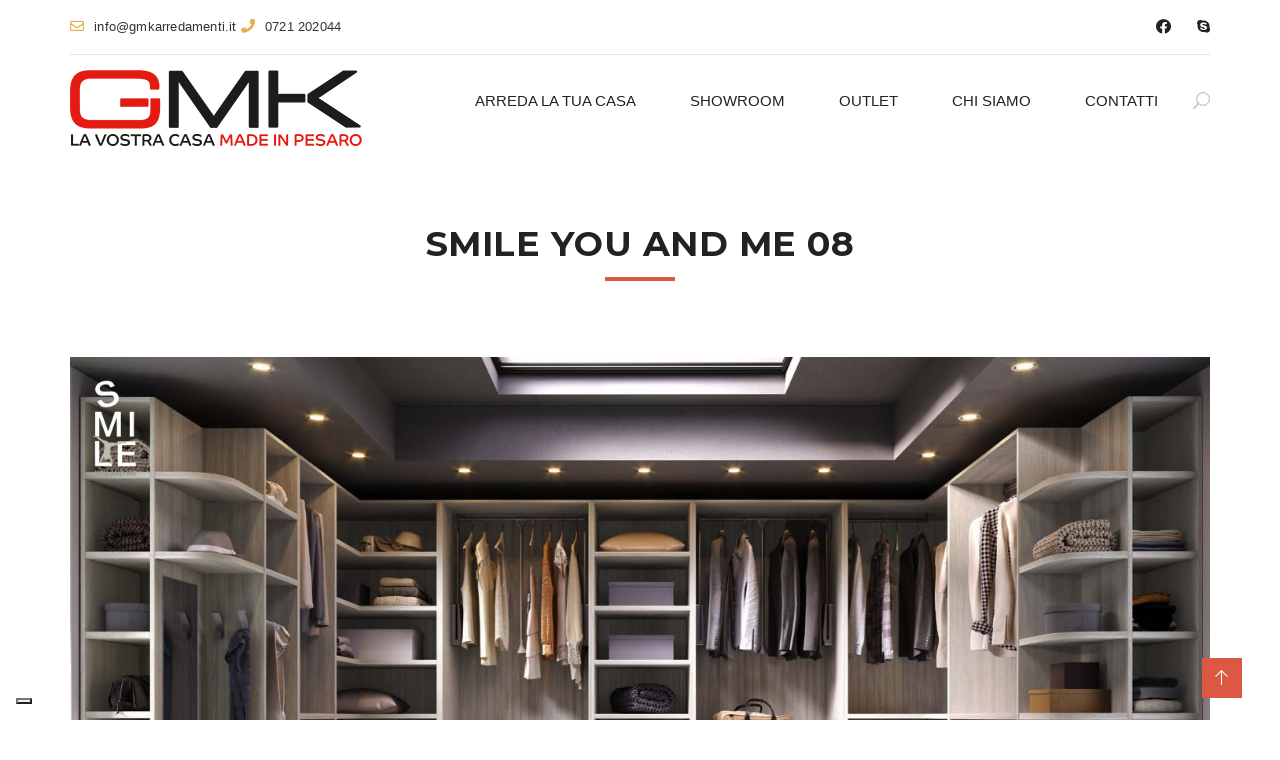

--- FILE ---
content_type: text/html; charset=UTF-8
request_url: https://www.gmkarredamenti.it/camerette-bambini/smile-you-and-me-08/
body_size: 186112
content:
<!DOCTYPE html>
<!--[if IE 7]>
<html class="ie ie7" lang="it-IT">
<![endif]-->
<!--[if IE 8]>
<html class="ie ie8" lang="it-IT">
<![endif]-->
<!--[if !(IE 7) | !(IE 8)  ]><!-->
<html lang="it-IT">
<!--<![endif]-->
<head>
    <meta charset="UTF-8" />
    <meta http-equiv="X-UA-Compatible" content="IE=edge">
    <meta name="viewport" content="width=device-width, initial-scale=1">
    <meta name="description" content="Arredo Casa a Pesaro, Urbino e Fano" />
    <!--[if IE 8]>
    <link href="https://www.gmkarredamenti.it/wp-content/themes/interiart/css/ie8.css" rel="stylesheet" type="text/css">
    <![endif]-->

    <!--[if  IE 9]>

    <link media="all" rel="stylesheet" type="text/css" href="https://www.gmkarredamenti.it/wp-content/themes/interiart/css/ie9.css">
    <![endif]-->
    			<script type="text/javascript" class="_iub_cs_skip">
				var _iub = _iub || {};
				_iub.csConfiguration = _iub.csConfiguration || {};
				_iub.csConfiguration.siteId = "2158850";
				_iub.csConfiguration.cookiePolicyId = "25158881";
			</script>
			<script class="_iub_cs_skip" src="https://cs.iubenda.com/sync/2158850.js"></script>
			<meta name='robots' content='index, follow, max-image-preview:large, max-snippet:-1, max-video-preview:-1' />
	<style>img:is([sizes="auto" i], [sizes^="auto," i]) { contain-intrinsic-size: 3000px 1500px }</style>
	
<!-- Google Tag Manager for WordPress by gtm4wp.com -->
<script data-cfasync="false" data-pagespeed-no-defer>
	var gtm4wp_datalayer_name = "dataLayer";
	var dataLayer = dataLayer || [];
</script>
<!-- End Google Tag Manager for WordPress by gtm4wp.com -->
	<!-- This site is optimized with the Yoast SEO plugin v26.6 - https://yoast.com/wordpress/plugins/seo/ -->
	<title>Cameretta letti scorrevoli e cabina armadio Smile My Space 02</title>
	<meta name="description" content="Cameretta con letti attrezzati scorrevoli e cabina armadio, voglia di esprimersi! Disponibile presso GMK Arredamenti a Pesaro." />
	<link rel="canonical" href="https://www.gmkarredamenti.it/camerette-bambini/smile-you-and-me-08/" />
	<meta property="og:locale" content="it_IT" />
	<meta property="og:type" content="article" />
	<meta property="og:title" content="Cameretta letti scorrevoli e cabina armadio Smile My Space 02" />
	<meta property="og:description" content="Cameretta con letti attrezzati scorrevoli e cabina armadio, voglia di esprimersi! Disponibile presso GMK Arredamenti a Pesaro." />
	<meta property="og:url" content="https://www.gmkarredamenti.it/camerette-bambini/smile-you-and-me-08/" />
	<meta property="og:site_name" content="GMK Arredamenti" />
	<meta property="article:publisher" content="https://www.facebook.com/gmkarredamenti" />
	<meta property="article:modified_time" content="2019-07-22T15:22:38+00:00" />
	<meta name="twitter:card" content="summary_large_image" />
	<meta name="twitter:site" content="@gmkarredamenti" />
	<meta name="twitter:label1" content="Tempo di lettura stimato" />
	<meta name="twitter:data1" content="8 minuti" />
	<script type="application/ld+json" class="yoast-schema-graph">{"@context":"https://schema.org","@graph":[{"@type":"WebPage","@id":"https://www.gmkarredamenti.it/camerette-bambini/smile-you-and-me-08/","url":"https://www.gmkarredamenti.it/camerette-bambini/smile-you-and-me-08/","name":"Cameretta letti scorrevoli e cabina armadio Smile My Space 02","isPartOf":{"@id":"https://www.gmkarredamenti.it/#website"},"datePublished":"2019-07-22T14:26:33+00:00","dateModified":"2019-07-22T15:22:38+00:00","description":"Cameretta con letti attrezzati scorrevoli e cabina armadio, voglia di esprimersi! Disponibile presso GMK Arredamenti a Pesaro.","breadcrumb":{"@id":"https://www.gmkarredamenti.it/camerette-bambini/smile-you-and-me-08/#breadcrumb"},"inLanguage":"it-IT","potentialAction":[{"@type":"ReadAction","target":["https://www.gmkarredamenti.it/camerette-bambini/smile-you-and-me-08/"]}]},{"@type":"BreadcrumbList","@id":"https://www.gmkarredamenti.it/camerette-bambini/smile-you-and-me-08/#breadcrumb","itemListElement":[{"@type":"ListItem","position":1,"name":"Home","item":"https://www.gmkarredamenti.it/"},{"@type":"ListItem","position":2,"name":"Camerette","item":"https://www.gmkarredamenti.it/camerette-bambini/"},{"@type":"ListItem","position":3,"name":"SMILE YOU AND ME 08"}]},{"@type":"WebSite","@id":"https://www.gmkarredamenti.it/#website","url":"https://www.gmkarredamenti.it/","name":"GMK Arredamenti","description":"Arredo Casa a Pesaro, Urbino e Fano","publisher":{"@id":"https://www.gmkarredamenti.it/#organization"},"potentialAction":[{"@type":"SearchAction","target":{"@type":"EntryPoint","urlTemplate":"https://www.gmkarredamenti.it/?s={search_term_string}"},"query-input":{"@type":"PropertyValueSpecification","valueRequired":true,"valueName":"search_term_string"}}],"inLanguage":"it-IT"},{"@type":"Organization","@id":"https://www.gmkarredamenti.it/#organization","name":"Gmk Arredamenti","url":"https://www.gmkarredamenti.it/","logo":{"@type":"ImageObject","inLanguage":"it-IT","@id":"https://www.gmkarredamenti.it/#/schema/logo/image/","url":"https://www.gmkarredamenti.it/wp-content/uploads/2017/04/logo_sito.png","contentUrl":"https://www.gmkarredamenti.it/wp-content/uploads/2017/04/logo_sito.png","width":292,"height":67,"caption":"Gmk Arredamenti"},"image":{"@id":"https://www.gmkarredamenti.it/#/schema/logo/image/"},"sameAs":["https://www.facebook.com/gmkarredamenti","https://x.com/gmkarredamenti"]}]}</script>
	<!-- / Yoast SEO plugin. -->


<link rel='dns-prefetch' href='//cdn.iubenda.com' />
<link rel='dns-prefetch' href='//fonts.googleapis.com' />
<link rel="alternate" type="application/rss+xml" title="GMK Arredamenti &raquo; Feed" href="https://www.gmkarredamenti.it/feed/" />
<link rel="alternate" type="application/rss+xml" title="GMK Arredamenti &raquo; Feed dei commenti" href="https://www.gmkarredamenti.it/comments/feed/" />
<script type="text/javascript">
/* <![CDATA[ */
window._wpemojiSettings = {"baseUrl":"https:\/\/s.w.org\/images\/core\/emoji\/15.0.3\/72x72\/","ext":".png","svgUrl":"https:\/\/s.w.org\/images\/core\/emoji\/15.0.3\/svg\/","svgExt":".svg","source":{"concatemoji":"https:\/\/www.gmkarredamenti.it\/wp-includes\/js\/wp-emoji-release.min.js?ver=6.7.4"}};
/*! This file is auto-generated */
!function(i,n){var o,s,e;function c(e){try{var t={supportTests:e,timestamp:(new Date).valueOf()};sessionStorage.setItem(o,JSON.stringify(t))}catch(e){}}function p(e,t,n){e.clearRect(0,0,e.canvas.width,e.canvas.height),e.fillText(t,0,0);var t=new Uint32Array(e.getImageData(0,0,e.canvas.width,e.canvas.height).data),r=(e.clearRect(0,0,e.canvas.width,e.canvas.height),e.fillText(n,0,0),new Uint32Array(e.getImageData(0,0,e.canvas.width,e.canvas.height).data));return t.every(function(e,t){return e===r[t]})}function u(e,t,n){switch(t){case"flag":return n(e,"\ud83c\udff3\ufe0f\u200d\u26a7\ufe0f","\ud83c\udff3\ufe0f\u200b\u26a7\ufe0f")?!1:!n(e,"\ud83c\uddfa\ud83c\uddf3","\ud83c\uddfa\u200b\ud83c\uddf3")&&!n(e,"\ud83c\udff4\udb40\udc67\udb40\udc62\udb40\udc65\udb40\udc6e\udb40\udc67\udb40\udc7f","\ud83c\udff4\u200b\udb40\udc67\u200b\udb40\udc62\u200b\udb40\udc65\u200b\udb40\udc6e\u200b\udb40\udc67\u200b\udb40\udc7f");case"emoji":return!n(e,"\ud83d\udc26\u200d\u2b1b","\ud83d\udc26\u200b\u2b1b")}return!1}function f(e,t,n){var r="undefined"!=typeof WorkerGlobalScope&&self instanceof WorkerGlobalScope?new OffscreenCanvas(300,150):i.createElement("canvas"),a=r.getContext("2d",{willReadFrequently:!0}),o=(a.textBaseline="top",a.font="600 32px Arial",{});return e.forEach(function(e){o[e]=t(a,e,n)}),o}function t(e){var t=i.createElement("script");t.src=e,t.defer=!0,i.head.appendChild(t)}"undefined"!=typeof Promise&&(o="wpEmojiSettingsSupports",s=["flag","emoji"],n.supports={everything:!0,everythingExceptFlag:!0},e=new Promise(function(e){i.addEventListener("DOMContentLoaded",e,{once:!0})}),new Promise(function(t){var n=function(){try{var e=JSON.parse(sessionStorage.getItem(o));if("object"==typeof e&&"number"==typeof e.timestamp&&(new Date).valueOf()<e.timestamp+604800&&"object"==typeof e.supportTests)return e.supportTests}catch(e){}return null}();if(!n){if("undefined"!=typeof Worker&&"undefined"!=typeof OffscreenCanvas&&"undefined"!=typeof URL&&URL.createObjectURL&&"undefined"!=typeof Blob)try{var e="postMessage("+f.toString()+"("+[JSON.stringify(s),u.toString(),p.toString()].join(",")+"));",r=new Blob([e],{type:"text/javascript"}),a=new Worker(URL.createObjectURL(r),{name:"wpTestEmojiSupports"});return void(a.onmessage=function(e){c(n=e.data),a.terminate(),t(n)})}catch(e){}c(n=f(s,u,p))}t(n)}).then(function(e){for(var t in e)n.supports[t]=e[t],n.supports.everything=n.supports.everything&&n.supports[t],"flag"!==t&&(n.supports.everythingExceptFlag=n.supports.everythingExceptFlag&&n.supports[t]);n.supports.everythingExceptFlag=n.supports.everythingExceptFlag&&!n.supports.flag,n.DOMReady=!1,n.readyCallback=function(){n.DOMReady=!0}}).then(function(){return e}).then(function(){var e;n.supports.everything||(n.readyCallback(),(e=n.source||{}).concatemoji?t(e.concatemoji):e.wpemoji&&e.twemoji&&(t(e.twemoji),t(e.wpemoji)))}))}((window,document),window._wpemojiSettings);
/* ]]> */
</script>
<link rel='stylesheet' id='tz-flickr-css' href='https://www.gmkarredamenti.it/wp-content/plugins/tz-flickr-widget/css/widget.css?ver=0.7' type='text/css' media='screen' />
<link rel='stylesheet' id='tz-flickr-pretty-css' href='https://www.gmkarredamenti.it/wp-content/plugins/tz-flickr-widget/css/prettyPhoto.css?ver=0.7' type='text/css' media='screen' />
<style id='wp-emoji-styles-inline-css' type='text/css'>

	img.wp-smiley, img.emoji {
		display: inline !important;
		border: none !important;
		box-shadow: none !important;
		height: 1em !important;
		width: 1em !important;
		margin: 0 0.07em !important;
		vertical-align: -0.1em !important;
		background: none !important;
		padding: 0 !important;
	}
</style>
<link rel='stylesheet' id='wp-block-library-css' href='https://www.gmkarredamenti.it/wp-includes/css/dist/block-library/style.min.css?ver=6.7.4' type='text/css' media='all' />
<link rel='stylesheet' id='wp-components-css' href='https://www.gmkarredamenti.it/wp-includes/css/dist/components/style.min.css?ver=6.7.4' type='text/css' media='all' />
<link rel='stylesheet' id='wp-preferences-css' href='https://www.gmkarredamenti.it/wp-includes/css/dist/preferences/style.min.css?ver=6.7.4' type='text/css' media='all' />
<link rel='stylesheet' id='wp-block-editor-css' href='https://www.gmkarredamenti.it/wp-includes/css/dist/block-editor/style.min.css?ver=6.7.4' type='text/css' media='all' />
<link rel='stylesheet' id='popup-maker-block-library-style-css' href='https://www.gmkarredamenti.it/wp-content/plugins/popup-maker/dist/packages/block-library-style.css?ver=dbea705cfafe089d65f1' type='text/css' media='all' />
<style id='classic-theme-styles-inline-css' type='text/css'>
/*! This file is auto-generated */
.wp-block-button__link{color:#fff;background-color:#32373c;border-radius:9999px;box-shadow:none;text-decoration:none;padding:calc(.667em + 2px) calc(1.333em + 2px);font-size:1.125em}.wp-block-file__button{background:#32373c;color:#fff;text-decoration:none}
</style>
<style id='global-styles-inline-css' type='text/css'>
:root{--wp--preset--aspect-ratio--square: 1;--wp--preset--aspect-ratio--4-3: 4/3;--wp--preset--aspect-ratio--3-4: 3/4;--wp--preset--aspect-ratio--3-2: 3/2;--wp--preset--aspect-ratio--2-3: 2/3;--wp--preset--aspect-ratio--16-9: 16/9;--wp--preset--aspect-ratio--9-16: 9/16;--wp--preset--color--black: #000000;--wp--preset--color--cyan-bluish-gray: #abb8c3;--wp--preset--color--white: #ffffff;--wp--preset--color--pale-pink: #f78da7;--wp--preset--color--vivid-red: #cf2e2e;--wp--preset--color--luminous-vivid-orange: #ff6900;--wp--preset--color--luminous-vivid-amber: #fcb900;--wp--preset--color--light-green-cyan: #7bdcb5;--wp--preset--color--vivid-green-cyan: #00d084;--wp--preset--color--pale-cyan-blue: #8ed1fc;--wp--preset--color--vivid-cyan-blue: #0693e3;--wp--preset--color--vivid-purple: #9b51e0;--wp--preset--gradient--vivid-cyan-blue-to-vivid-purple: linear-gradient(135deg,rgba(6,147,227,1) 0%,rgb(155,81,224) 100%);--wp--preset--gradient--light-green-cyan-to-vivid-green-cyan: linear-gradient(135deg,rgb(122,220,180) 0%,rgb(0,208,130) 100%);--wp--preset--gradient--luminous-vivid-amber-to-luminous-vivid-orange: linear-gradient(135deg,rgba(252,185,0,1) 0%,rgba(255,105,0,1) 100%);--wp--preset--gradient--luminous-vivid-orange-to-vivid-red: linear-gradient(135deg,rgba(255,105,0,1) 0%,rgb(207,46,46) 100%);--wp--preset--gradient--very-light-gray-to-cyan-bluish-gray: linear-gradient(135deg,rgb(238,238,238) 0%,rgb(169,184,195) 100%);--wp--preset--gradient--cool-to-warm-spectrum: linear-gradient(135deg,rgb(74,234,220) 0%,rgb(151,120,209) 20%,rgb(207,42,186) 40%,rgb(238,44,130) 60%,rgb(251,105,98) 80%,rgb(254,248,76) 100%);--wp--preset--gradient--blush-light-purple: linear-gradient(135deg,rgb(255,206,236) 0%,rgb(152,150,240) 100%);--wp--preset--gradient--blush-bordeaux: linear-gradient(135deg,rgb(254,205,165) 0%,rgb(254,45,45) 50%,rgb(107,0,62) 100%);--wp--preset--gradient--luminous-dusk: linear-gradient(135deg,rgb(255,203,112) 0%,rgb(199,81,192) 50%,rgb(65,88,208) 100%);--wp--preset--gradient--pale-ocean: linear-gradient(135deg,rgb(255,245,203) 0%,rgb(182,227,212) 50%,rgb(51,167,181) 100%);--wp--preset--gradient--electric-grass: linear-gradient(135deg,rgb(202,248,128) 0%,rgb(113,206,126) 100%);--wp--preset--gradient--midnight: linear-gradient(135deg,rgb(2,3,129) 0%,rgb(40,116,252) 100%);--wp--preset--font-size--small: 13px;--wp--preset--font-size--medium: 20px;--wp--preset--font-size--large: 36px;--wp--preset--font-size--x-large: 42px;--wp--preset--font-family--inter: "Inter", sans-serif;--wp--preset--font-family--cardo: Cardo;--wp--preset--spacing--20: 0.44rem;--wp--preset--spacing--30: 0.67rem;--wp--preset--spacing--40: 1rem;--wp--preset--spacing--50: 1.5rem;--wp--preset--spacing--60: 2.25rem;--wp--preset--spacing--70: 3.38rem;--wp--preset--spacing--80: 5.06rem;--wp--preset--shadow--natural: 6px 6px 9px rgba(0, 0, 0, 0.2);--wp--preset--shadow--deep: 12px 12px 50px rgba(0, 0, 0, 0.4);--wp--preset--shadow--sharp: 6px 6px 0px rgba(0, 0, 0, 0.2);--wp--preset--shadow--outlined: 6px 6px 0px -3px rgba(255, 255, 255, 1), 6px 6px rgba(0, 0, 0, 1);--wp--preset--shadow--crisp: 6px 6px 0px rgba(0, 0, 0, 1);}:where(.is-layout-flex){gap: 0.5em;}:where(.is-layout-grid){gap: 0.5em;}body .is-layout-flex{display: flex;}.is-layout-flex{flex-wrap: wrap;align-items: center;}.is-layout-flex > :is(*, div){margin: 0;}body .is-layout-grid{display: grid;}.is-layout-grid > :is(*, div){margin: 0;}:where(.wp-block-columns.is-layout-flex){gap: 2em;}:where(.wp-block-columns.is-layout-grid){gap: 2em;}:where(.wp-block-post-template.is-layout-flex){gap: 1.25em;}:where(.wp-block-post-template.is-layout-grid){gap: 1.25em;}.has-black-color{color: var(--wp--preset--color--black) !important;}.has-cyan-bluish-gray-color{color: var(--wp--preset--color--cyan-bluish-gray) !important;}.has-white-color{color: var(--wp--preset--color--white) !important;}.has-pale-pink-color{color: var(--wp--preset--color--pale-pink) !important;}.has-vivid-red-color{color: var(--wp--preset--color--vivid-red) !important;}.has-luminous-vivid-orange-color{color: var(--wp--preset--color--luminous-vivid-orange) !important;}.has-luminous-vivid-amber-color{color: var(--wp--preset--color--luminous-vivid-amber) !important;}.has-light-green-cyan-color{color: var(--wp--preset--color--light-green-cyan) !important;}.has-vivid-green-cyan-color{color: var(--wp--preset--color--vivid-green-cyan) !important;}.has-pale-cyan-blue-color{color: var(--wp--preset--color--pale-cyan-blue) !important;}.has-vivid-cyan-blue-color{color: var(--wp--preset--color--vivid-cyan-blue) !important;}.has-vivid-purple-color{color: var(--wp--preset--color--vivid-purple) !important;}.has-black-background-color{background-color: var(--wp--preset--color--black) !important;}.has-cyan-bluish-gray-background-color{background-color: var(--wp--preset--color--cyan-bluish-gray) !important;}.has-white-background-color{background-color: var(--wp--preset--color--white) !important;}.has-pale-pink-background-color{background-color: var(--wp--preset--color--pale-pink) !important;}.has-vivid-red-background-color{background-color: var(--wp--preset--color--vivid-red) !important;}.has-luminous-vivid-orange-background-color{background-color: var(--wp--preset--color--luminous-vivid-orange) !important;}.has-luminous-vivid-amber-background-color{background-color: var(--wp--preset--color--luminous-vivid-amber) !important;}.has-light-green-cyan-background-color{background-color: var(--wp--preset--color--light-green-cyan) !important;}.has-vivid-green-cyan-background-color{background-color: var(--wp--preset--color--vivid-green-cyan) !important;}.has-pale-cyan-blue-background-color{background-color: var(--wp--preset--color--pale-cyan-blue) !important;}.has-vivid-cyan-blue-background-color{background-color: var(--wp--preset--color--vivid-cyan-blue) !important;}.has-vivid-purple-background-color{background-color: var(--wp--preset--color--vivid-purple) !important;}.has-black-border-color{border-color: var(--wp--preset--color--black) !important;}.has-cyan-bluish-gray-border-color{border-color: var(--wp--preset--color--cyan-bluish-gray) !important;}.has-white-border-color{border-color: var(--wp--preset--color--white) !important;}.has-pale-pink-border-color{border-color: var(--wp--preset--color--pale-pink) !important;}.has-vivid-red-border-color{border-color: var(--wp--preset--color--vivid-red) !important;}.has-luminous-vivid-orange-border-color{border-color: var(--wp--preset--color--luminous-vivid-orange) !important;}.has-luminous-vivid-amber-border-color{border-color: var(--wp--preset--color--luminous-vivid-amber) !important;}.has-light-green-cyan-border-color{border-color: var(--wp--preset--color--light-green-cyan) !important;}.has-vivid-green-cyan-border-color{border-color: var(--wp--preset--color--vivid-green-cyan) !important;}.has-pale-cyan-blue-border-color{border-color: var(--wp--preset--color--pale-cyan-blue) !important;}.has-vivid-cyan-blue-border-color{border-color: var(--wp--preset--color--vivid-cyan-blue) !important;}.has-vivid-purple-border-color{border-color: var(--wp--preset--color--vivid-purple) !important;}.has-vivid-cyan-blue-to-vivid-purple-gradient-background{background: var(--wp--preset--gradient--vivid-cyan-blue-to-vivid-purple) !important;}.has-light-green-cyan-to-vivid-green-cyan-gradient-background{background: var(--wp--preset--gradient--light-green-cyan-to-vivid-green-cyan) !important;}.has-luminous-vivid-amber-to-luminous-vivid-orange-gradient-background{background: var(--wp--preset--gradient--luminous-vivid-amber-to-luminous-vivid-orange) !important;}.has-luminous-vivid-orange-to-vivid-red-gradient-background{background: var(--wp--preset--gradient--luminous-vivid-orange-to-vivid-red) !important;}.has-very-light-gray-to-cyan-bluish-gray-gradient-background{background: var(--wp--preset--gradient--very-light-gray-to-cyan-bluish-gray) !important;}.has-cool-to-warm-spectrum-gradient-background{background: var(--wp--preset--gradient--cool-to-warm-spectrum) !important;}.has-blush-light-purple-gradient-background{background: var(--wp--preset--gradient--blush-light-purple) !important;}.has-blush-bordeaux-gradient-background{background: var(--wp--preset--gradient--blush-bordeaux) !important;}.has-luminous-dusk-gradient-background{background: var(--wp--preset--gradient--luminous-dusk) !important;}.has-pale-ocean-gradient-background{background: var(--wp--preset--gradient--pale-ocean) !important;}.has-electric-grass-gradient-background{background: var(--wp--preset--gradient--electric-grass) !important;}.has-midnight-gradient-background{background: var(--wp--preset--gradient--midnight) !important;}.has-small-font-size{font-size: var(--wp--preset--font-size--small) !important;}.has-medium-font-size{font-size: var(--wp--preset--font-size--medium) !important;}.has-large-font-size{font-size: var(--wp--preset--font-size--large) !important;}.has-x-large-font-size{font-size: var(--wp--preset--font-size--x-large) !important;}
:where(.wp-block-post-template.is-layout-flex){gap: 1.25em;}:where(.wp-block-post-template.is-layout-grid){gap: 1.25em;}
:where(.wp-block-columns.is-layout-flex){gap: 2em;}:where(.wp-block-columns.is-layout-grid){gap: 2em;}
:root :where(.wp-block-pullquote){font-size: 1.5em;line-height: 1.6;}
</style>
<link rel='stylesheet' id='contact-form-7-css' href='https://www.gmkarredamenti.it/wp-content/plugins/contact-form-7/includes/css/styles.css?ver=6.1.4' type='text/css' media='all' />
<link rel='stylesheet' id='animate-css' href='https://www.gmkarredamenti.it/wp-content/plugins/tz-interiart/assets/css/animate.css?ver=6.7.4' type='text/css' media='all' />
<link rel='stylesheet' id='woof-css' href='https://www.gmkarredamenti.it/wp-content/plugins/woocommerce-products-filter/css/front.css?ver=1.3.7.4' type='text/css' media='all' />
<style id='woof-inline-css' type='text/css'>

.woof_products_top_panel li span, .woof_products_top_panel2 li span{background: url(https://www.gmkarredamenti.it/wp-content/plugins/woocommerce-products-filter/img/delete.png);background-size: 14px 14px;background-repeat: no-repeat;background-position: right;}
.woof_edit_view{
                    display: none;
                }
</style>
<link rel='stylesheet' id='chosen-drop-down-css' href='https://www.gmkarredamenti.it/wp-content/plugins/woocommerce-products-filter/js/chosen/chosen.min.css?ver=1.3.7.4' type='text/css' media='all' />
<link rel='stylesheet' id='woof_by_author_html_items-css' href='https://www.gmkarredamenti.it/wp-content/plugins/woocommerce-products-filter/ext/by_author/css/by_author.css?ver=1.3.7.4' type='text/css' media='all' />
<link rel='stylesheet' id='woof_by_instock_html_items-css' href='https://www.gmkarredamenti.it/wp-content/plugins/woocommerce-products-filter/ext/by_instock/css/by_instock.css?ver=1.3.7.4' type='text/css' media='all' />
<link rel='stylesheet' id='woof_by_onsales_html_items-css' href='https://www.gmkarredamenti.it/wp-content/plugins/woocommerce-products-filter/ext/by_onsales/css/by_onsales.css?ver=1.3.7.4' type='text/css' media='all' />
<link rel='stylesheet' id='woof_by_text_html_items-css' href='https://www.gmkarredamenti.it/wp-content/plugins/woocommerce-products-filter/ext/by_text/assets/css/front.css?ver=1.3.7.4' type='text/css' media='all' />
<link rel='stylesheet' id='woof_label_html_items-css' href='https://www.gmkarredamenti.it/wp-content/plugins/woocommerce-products-filter/ext/label/css/html_types/label.css?ver=1.3.7.4' type='text/css' media='all' />
<link rel='stylesheet' id='woof_select_radio_check_html_items-css' href='https://www.gmkarredamenti.it/wp-content/plugins/woocommerce-products-filter/ext/select_radio_check/css/html_types/select_radio_check.css?ver=1.3.7.4' type='text/css' media='all' />
<link rel='stylesheet' id='woof_sd_html_items_checkbox-css' href='https://www.gmkarredamenti.it/wp-content/plugins/woocommerce-products-filter/ext/smart_designer/css/elements/checkbox.css?ver=1.3.7.4' type='text/css' media='all' />
<link rel='stylesheet' id='woof_sd_html_items_radio-css' href='https://www.gmkarredamenti.it/wp-content/plugins/woocommerce-products-filter/ext/smart_designer/css/elements/radio.css?ver=1.3.7.4' type='text/css' media='all' />
<link rel='stylesheet' id='woof_sd_html_items_switcher-css' href='https://www.gmkarredamenti.it/wp-content/plugins/woocommerce-products-filter/ext/smart_designer/css/elements/switcher.css?ver=1.3.7.4' type='text/css' media='all' />
<link rel='stylesheet' id='woof_sd_html_items_color-css' href='https://www.gmkarredamenti.it/wp-content/plugins/woocommerce-products-filter/ext/smart_designer/css/elements/color.css?ver=1.3.7.4' type='text/css' media='all' />
<link rel='stylesheet' id='woof_sd_html_items_tooltip-css' href='https://www.gmkarredamenti.it/wp-content/plugins/woocommerce-products-filter/ext/smart_designer/css/tooltip.css?ver=1.3.7.4' type='text/css' media='all' />
<link rel='stylesheet' id='woof_sd_html_items_front-css' href='https://www.gmkarredamenti.it/wp-content/plugins/woocommerce-products-filter/ext/smart_designer/css/front.css?ver=1.3.7.4' type='text/css' media='all' />
<link rel='stylesheet' id='woof-switcher23-css' href='https://www.gmkarredamenti.it/wp-content/plugins/woocommerce-products-filter/css/switcher.css?ver=1.3.7.4' type='text/css' media='all' />
<link rel='stylesheet' id='woocommerce-layout-css' href='https://www.gmkarredamenti.it/wp-content/plugins/woocommerce/assets/css/woocommerce-layout.css?ver=9.7.2' type='text/css' media='all' />
<link rel='stylesheet' id='woocommerce-smallscreen-css' href='https://www.gmkarredamenti.it/wp-content/plugins/woocommerce/assets/css/woocommerce-smallscreen.css?ver=9.7.2' type='text/css' media='only screen and (max-width: 768px)' />
<link rel='stylesheet' id='woocommerce-general-css' href='https://www.gmkarredamenti.it/wp-content/plugins/woocommerce/assets/css/woocommerce.css?ver=9.7.2' type='text/css' media='all' />
<style id='woocommerce-inline-inline-css' type='text/css'>
.woocommerce form .form-row .required { visibility: visible; }
</style>
<link rel='stylesheet' id='megamenu-css' href='https://www.gmkarredamenti.it/wp-content/uploads/maxmegamenu/style.css?ver=64767d' type='text/css' media='all' />
<link rel='stylesheet' id='dashicons-css' href='https://www.gmkarredamenti.it/wp-includes/css/dashicons.min.css?ver=6.7.4' type='text/css' media='all' />
<link rel='stylesheet' id='brands-styles-css' href='https://www.gmkarredamenti.it/wp-content/plugins/woocommerce/assets/css/brands.css?ver=9.7.2' type='text/css' media='all' />
<link rel='stylesheet' id='newsletter-css' href='https://www.gmkarredamenti.it/wp-content/plugins/newsletter/style.css?ver=9.1.0' type='text/css' media='all' />
<link rel='stylesheet' id='wp-pagenavi-css' href='https://www.gmkarredamenti.it/wp-content/plugins/wp-pagenavi/pagenavi-css.css?ver=2.70' type='text/css' media='all' />
<link rel='stylesheet' id='bootstrap.min-css' href='https://www.gmkarredamenti.it/wp-content/themes/interiart/css/bootstrap.min.css?ver=6.7.4' type='text/css' media='all' />
<link rel='stylesheet' id='magnific-popup-css' href='https://www.gmkarredamenti.it/wp-content/themes/interiart/css/magnific-popup.css?ver=6.7.4' type='text/css' media='all' />
<link rel='stylesheet' id='interiart-fonts-css' href='https://fonts.googleapis.com/css?family=Ubuntu%3A300%2C500%7CMontserrat%3A400%2C700%7CDroid+Serif%3A400italic%7CRaleway%3A300%2C400%2C500%2C700%2C800%7CNoticia+Text%3A400&#038;subset=latin%2Clatin-ext' type='text/css' media='all' />
<link rel='stylesheet' id='elegant_font-css' href='https://www.gmkarredamenti.it/wp-content/themes/interiart/css/elegant_font.css?ver=6.7.4' type='text/css' media='all' />
<link rel='stylesheet' id='font-awesome-css' href='https://www.gmkarredamenti.it/wp-content/themes/interiart/fonts/font-awesome/css/all.min.css?ver=6.7.4' type='text/css' media='all' />
<link rel='stylesheet' id='et-line-css' href='https://www.gmkarredamenti.it/wp-content/themes/interiart/css/et-line.css?ver=6.7.4' type='text/css' media='all' />
<link rel='stylesheet' id='furniture-css' href='https://www.gmkarredamenti.it/wp-content/themes/interiart/fonts/furniture/styles.css?ver=6.7.4' type='text/css' media='all' />
<link rel='stylesheet' id='interiart-update-css' href='https://www.gmkarredamenti.it/wp-content/themes/interiart/css/update.css?ver=6.7.4' type='text/css' media='all' />
<link rel='stylesheet' id='transitions-css' href='https://www.gmkarredamenti.it/wp-content/themes/interiart/css/owl.transitions.css?ver=6.7.4' type='text/css' media='all' />
<link rel='stylesheet' id='flaticon-93-css' href='https://www.gmkarredamenti.it/wp-content/themes/interiart/css/font/flaticon/flaticon.css?ver=6.7.4' type='text/css' media='all' />
<link rel='stylesheet' id='construction-css' href='https://www.gmkarredamenti.it/wp-content/themes/interiart/css/construction.css?ver=6.7.4' type='text/css' media='all' />
<link rel='stylesheet' id='interiart-custom-css' href='https://www.gmkarredamenti.it/wp-content/themes/interiart/css/custom.css?ver=6.7.4' type='text/css' media='all' />
<link rel='stylesheet' id='js_composer_front-css' href='https://www.gmkarredamenti.it/wp-content/plugins/js_composer/assets/css/js_composer.min.css?ver=8.2' type='text/css' media='all' />
<link rel='stylesheet' id='child-style-css' href='https://www.gmkarredamenti.it/wp-content/themes/interiart-child/style.css?ver=6.7.4' type='text/css' media='all' />

<script  type="text/javascript" class=" _iub_cs_skip" type="text/javascript" id="iubenda-head-inline-scripts-0">
/* <![CDATA[ */

    var _iub = _iub || [];
    _iub.csConfiguration = {
        "floatingPreferencesButtonDisplay": "bottom-left",
        "perPurposeConsent": true,
        "siteId": 2158850,
        "cookiePolicyId": 25158881,
        "lang": "it",
        "banner": {
            "acceptButtonDisplay": true,
            "closeButtonRejects": true,
            "customizeButtonDisplay": true,
            "explicitWithdrawal": true,
            "listPurposes": true,
            "position": "bottom",
            "rejectButtonDisplay": true
        },
        "callback": {
            onPreferenceExpressedOrNotNeeded: function(preference) {
                dataLayer.push({
                    iubenda_ccpa_opted_out: _iub.cs.api.isCcpaOptedOut()
                });
                if (!preference) {
                    dataLayer.push({
                        event: "iubenda_preference_not_needed"
                    });
                } else {
                    if (preference.consent === true) {
                        dataLayer.push({
                            event: "iubenda_consent_given"
                        });
                    } else if (preference.consent === false) {
                        dataLayer.push({
                            event: "iubenda_consent_rejected"
                        });
                    } else if (preference.purposes) {
                        for (var purposeId in preference.purposes) {
                            if (preference.purposes[purposeId]) {
                                dataLayer.push({
                                    event: "iubenda_consent_given_purpose_" + purposeId
                                });
                            }
                        }
                    }
                }
            }
        }
    };
/* ]]> */
</script>
<script  type="text/javascript" src="//cdn.iubenda.com/cs/iubenda_cs.js" charset="UTF-8" async="async" class=" _iub_cs_skip" type="text/javascript" src="//cdn.iubenda.com/cs/iubenda_cs.js?ver=3.12.5" id="iubenda-head-scripts-1-js"></script>
<script type="text/javascript" id="woof-husky-js-extra">
/* <![CDATA[ */
var woof_husky_txt = {"ajax_url":"https:\/\/www.gmkarredamenti.it\/wp-admin\/admin-ajax.php","plugin_uri":"https:\/\/www.gmkarredamenti.it\/wp-content\/plugins\/woocommerce-products-filter\/ext\/by_text\/","loader":"https:\/\/www.gmkarredamenti.it\/wp-content\/plugins\/woocommerce-products-filter\/ext\/by_text\/assets\/img\/ajax-loader.gif","not_found":"Non \u00e8 stato trovato nulla!","prev":"Precedente","next":"Successivo","site_link":"https:\/\/www.gmkarredamenti.it","default_data":{"placeholder":"","behavior":"title","search_by_full_word":0,"autocomplete":1,"how_to_open_links":0,"taxonomy_compatibility":0,"sku_compatibility":0,"custom_fields":"","search_desc_variant":0,"view_text_length":10,"min_symbols":3,"max_posts":10,"image":"","notes_for_customer":"","template":"default","max_open_height":300,"page":0}};
/* ]]> */
</script>
<script type="text/javascript" src="https://www.gmkarredamenti.it/wp-content/plugins/woocommerce-products-filter/ext/by_text/assets/js/husky.js?ver=1.3.7.4" id="woof-husky-js"></script>
<script type="text/javascript" src="https://www.gmkarredamenti.it/wp-content/themes/interiart/js/jquery-2.2.4.min.js?ver=2.2.4" id="jquery-core-js"></script>
<script type="text/javascript" src="//www.gmkarredamenti.it/wp-content/plugins/revslider/sr6/assets/js/rbtools.min.js?ver=6.7.28" async id="tp-tools-js"></script>
<script type="text/javascript" src="//www.gmkarredamenti.it/wp-content/plugins/revslider/sr6/assets/js/rs6.min.js?ver=6.7.28" async id="revmin-js"></script>
<script type="text/javascript" src="https://www.gmkarredamenti.it/wp-content/plugins/woocommerce/assets/js/jquery-blockui/jquery.blockUI.min.js?ver=2.7.0-wc.9.7.2" id="jquery-blockui-js" data-wp-strategy="defer"></script>
<script type="text/javascript" id="wc-add-to-cart-js-extra">
/* <![CDATA[ */
var wc_add_to_cart_params = {"ajax_url":"\/wp-admin\/admin-ajax.php","wc_ajax_url":"\/?wc-ajax=%%endpoint%%","i18n_view_cart":"Visualizza carrello","cart_url":"https:\/\/www.gmkarredamenti.it\/carrello\/","is_cart":"","cart_redirect_after_add":"no"};
/* ]]> */
</script>
<script type="text/javascript" src="https://www.gmkarredamenti.it/wp-content/plugins/woocommerce/assets/js/frontend/add-to-cart.min.js?ver=9.7.2" id="wc-add-to-cart-js" data-wp-strategy="defer"></script>
<script type="text/javascript" src="https://www.gmkarredamenti.it/wp-content/plugins/woocommerce/assets/js/js-cookie/js.cookie.min.js?ver=2.1.4-wc.9.7.2" id="js-cookie-js" defer="defer" data-wp-strategy="defer"></script>
<script type="text/javascript" id="woocommerce-js-extra">
/* <![CDATA[ */
var woocommerce_params = {"ajax_url":"\/wp-admin\/admin-ajax.php","wc_ajax_url":"\/?wc-ajax=%%endpoint%%","i18n_password_show":"Mostra password","i18n_password_hide":"Nascondi password"};
/* ]]> */
</script>
<script type="text/javascript" src="https://www.gmkarredamenti.it/wp-content/plugins/woocommerce/assets/js/frontend/woocommerce.min.js?ver=9.7.2" id="woocommerce-js" defer="defer" data-wp-strategy="defer"></script>
<script type="text/javascript" src="https://www.gmkarredamenti.it/wp-content/plugins/js_composer/assets/js/vendors/woocommerce-add-to-cart.js?ver=8.2" id="vc_woocommerce-add-to-cart-js-js"></script>
<script></script><link rel="https://api.w.org/" href="https://www.gmkarredamenti.it/wp-json/" /><link rel="alternate" title="JSON" type="application/json" href="https://www.gmkarredamenti.it/wp-json/wp/v2/pages/4241" /><link rel="EditURI" type="application/rsd+xml" title="RSD" href="https://www.gmkarredamenti.it/xmlrpc.php?rsd" />
<meta name="generator" content="WordPress 6.7.4" />
<meta name="generator" content="WooCommerce 9.7.2" />
<link rel='shortlink' href='https://www.gmkarredamenti.it/?p=4241' />
<link rel="alternate" title="oEmbed (JSON)" type="application/json+oembed" href="https://www.gmkarredamenti.it/wp-json/oembed/1.0/embed?url=https%3A%2F%2Fwww.gmkarredamenti.it%2Fcamerette-bambini%2Fsmile-you-and-me-08%2F" />
<link rel="alternate" title="oEmbed (XML)" type="text/xml+oembed" href="https://www.gmkarredamenti.it/wp-json/oembed/1.0/embed?url=https%3A%2F%2Fwww.gmkarredamenti.it%2Fcamerette-bambini%2Fsmile-you-and-me-08%2F&#038;format=xml" />
    <script type="text/javascript">
        var imgpluspath = "https://www.gmkarredamenti.it/wp-content/plugins/tz-plus-gallery-pro/";
    </script>

<!-- Google Tag Manager for WordPress by gtm4wp.com -->
<!-- GTM Container placement set to automatic -->
<script data-cfasync="false" data-pagespeed-no-defer type="text/javascript">
	var dataLayer_content = {"pagePostType":"page","pagePostType2":"single-page","pagePostAuthor":"admin_3327"};
	dataLayer.push( dataLayer_content );
</script>
<script data-cfasync="false" data-pagespeed-no-defer type="text/javascript">
(function(w,d,s,l,i){w[l]=w[l]||[];w[l].push({'gtm.start':
new Date().getTime(),event:'gtm.js'});var f=d.getElementsByTagName(s)[0],
j=d.createElement(s),dl=l!='dataLayer'?'&l='+l:'';j.async=true;j.src=
'//www.googletagmanager.com/gtm.js?id='+i+dl;f.parentNode.insertBefore(j,f);
})(window,document,'script','dataLayer','GTM-PQXRWDD');
</script>
<!-- End Google Tag Manager for WordPress by gtm4wp.com -->        <style type="text/css">
            
            
            
            
            
            /*social color*/
            .tzsocialfont {
                color: #a6a6a6 !important;
            }

            body#bd {background: #ffffff !important;}.tz-Breadcrumb {background-image:url(https://www.gmkarredamenti.it/wp-content/uploads/2017/09/Fotolia_95549066_Subscription_Monthly_M.jpg)!important;}.tzFooter-Type-1 .tzFooterTop {background-image:url(http://wordpress.templaza.net/xml/interiart/wp-content/themes/interiart/images/background_footer.png)!important;}.tzFooter-Type-2 .tzFooterTop {background-image:url(http://wordpress.templaza.net/xml/interiart/wp-content/themes/interiart/images/background_footer.png)}.tzFooter-Type-4 .tzFooterTop {background-image:url(https://www.gmkarredamenti.it/wp-content/themes/interiart/images/background_footer.png)}.woocommerce-main-image.zoom { font-size: 20px !important; background-color: rgba(255, 255, 255, 0.5); padding: 4px; }

.vc_btn3.vc_btn3-style-classic.vc_btn3-color-black:hover {
color: rgb(220, 88, 66) !important;
}            .tz-header .tz-headerTop,
            .plazart-dropcap-type2,
            .tz-header .tz-headerBottom .tz-header-cart .widget_shopping_cart .widget_shopping_cart_content ul.cart_list li a.remove:hover,
            .tz-header .tz-headerBottom .tz-header-cart .widget_shopping_cart .widget_shopping_cart_content p.buttons a:hover,
            .tzFooter .tzFooterTop .footerattr .widget.widget_search .searchform .icon_search,
            .tzFooter .tzFooterTop .footerattr .widget.widget_tag_cloud .tagcloud a:hover,
            .tzFooter .tzFooterTop .footerattr .widget.widget_newsletterwidget .newsletter form:after,
            .tzFooter .tzFooterBottom .tzFooterSocial ul li a:after,
            .tzBlogDefault .tzBlogContainer .tzBlogItem .tzBlog_videoHtml5 .tzblog_autoplay,
            .tzBlogDefault .tzBlogContainer .tzBlogItem .tzBlog_videoHtml5 .tzblog_pauses,
            .tzBlogDefault .tzBlogContainer .tzBlogItem .tzBlog_videoHtml5 .tzBlogDate .tzDateText,
            .tzBlogDefault .tzBlogContainer .tzBlogItem .tzBlogAudio .tzBlogDate .tzDateText,
            .tzBlogDefault .tzBlogContainer .tzBlogItem .tzBlog_video .tzBlogDate .tzDateText,
            .tzBlogDefault .tzBlogContainer .tzBlogItem .tzBlogSlider ul.flex-direction-nav li a:hover,
            .tzBlogDefault .tzBlogContainer .tzBlogItem .tzBlogSlider .tzBlogDate .tzDateText,
            .tzBlogDefault .tzBlogContainer .tzBlogItem .tzBlogImage .tzBlogDate .tzDateText,
            .tzBlogDefault .tzBlogContainer .tzBlogItem .tzBlogContent a.tzreadmore,
            .tzBlogDefault .tzBlogContainer .tzserach_notda .page-content form input.searchsubmit,
            .tzBlogDefault .wp-pagenavi span.current,
            .tzBlogDefault .wp-pagenavi a:hover,
            .tzBlogDefault ol.flex-control-nav li a.flex-active,
            .tzBlogDefault ol.flex-control-nav li a:hover,
            .tzBlogColumn .tzBlogContainer .blogColumn-item .tzBlogInner .tzBlog_videoHtml5 .tzblog_autoplay,
            .tzBlogColumn .tzBlogContainer .blogColumn-item .tzBlogInner .tzBlog_videoHtml5 .tzblog_pauses,
            .tzBlogColumn .tzBlogContainer .blogColumn-item .tzBlogInner .tzBlog_videoHtml5 .tzBlogDate .tzDateText,
            .tzBlogColumn .tzBlogContainer .blogColumn-item .tzBlogInner .tzBlogAudio .tzBlogDate .tzDateText,
            .tzBlogColumn .tzBlogContainer .blogColumn-item .tzBlogInner .tzBlogSlider ul.flex-direction-nav li a:hover,
            .tzBlogColumn .tzBlogContainer .blogColumn-item .tzBlogInner .tzBlogSlider ol.flex-control-nav li a.flex-active,
            .tzBlogColumn .tzBlogContainer .blogColumn-item .tzBlogInner .tzBlogSlider ol.flex-control-nav li a:hover,
            .tzBlogColumn .tzBlogContainer .blogColumn-item .tzBlogInner .tzBlogSlider .tzBlogDate .tzDateText,
            .tzBlogColumn .tzBlogContainer .blogColumn-item .tzBlogInner .tzBlogImage .tzBlogDate .tzDateText,
            .tzBlogColumn .tzBlogContainer .blogColumn-item .tzBlogInner .tzBlogContent a.tzreadmore,
            .tzBlogColumn .wp-pagenavi span.current,
            .tzBlogColumn .wp-pagenavi a:hover,
            .tzBlogSingle .tzBlogSingleContainer .tzBlogSingleImage .tzBlogDate .tzDateText,
            .tzBlogSingle .tzBlogSingleContainer .tzBlogSingleAudio .tzBlogDate .tzDateText,
            .tzBlogSingle .tzBlogSingleContainer .tzBlogSingle_video .tzBlogDate .tzDateText,
            .tzBlogSingle .tzBlogSingleContainer .tzBlogSingleSlider ol.flex-control-nav li a.flex-active,
            .tzBlogSingle .tzBlogSingleContainer .tzBlogSingleSlider ol.flex-control-nav li a:hover,
            .tzBlogSingle .tzBlogSingleContainer .tzBlogSingleSlider .tzBlogDate .tzDateText,
            .tzBlogSingle .tzBlogSingleContainer .tzBlogSingle_videoHtml5 .tzblog_autoplay,
            .tzBlogSingle .tzBlogSingleContainer .tzBlogSingle_videoHtml5 .tzblog_pauses,
            .tzBlogSingle .tzBlogSingleContainer .tzBlogSingle_videoHtml5 .tzBlogDate .tzDateText,
            .tz-sidebar .widget .widget_shopping_cart_content ul.product_list_widget li a.remove:hover,
            .tz-sidebar .widget .widget_shopping_cart_content p.buttons a:hover,
            .tz-sidebar .widget.widget_search form input.searchsubmit,
            .tz-sidebar .widget.widget_tag_cloud .tagcloud a:hover,
            .tz-sidebar .widget.widget_calendar #calendar_wrap table tbody tr td#today,
            .tz-sidebar .widget.widget_price_filter form .price_slider_wrapper .ui-widget-content .ui-slider-range,
            .tz-sidebar .widget.widget_price_filter form .price_slider_wrapper .price_slider_amount button.button:hover,
            .tz-sidebar .widget.widget_product_search form.woocommerce-product-search input[type="submit"],
            .tz-sidebar .widget.widget_product_tag_cloud .tagcloud a:hover,
            .tzPortfolio_Container .tzFilter .tzFillter_box a.selected,
            .tzPortfolio_Container .tzFilter .tzFillter_box a:hover,
            .tzPortfolio_Container .tzPortfolio .portfolio-item .tz-inner .tzPortfolioBox .tzPortfolio_hover2 a:hover,
            .tzPortfolio_Container #tz_append a,
            .tzPortfolio_Container #loadajax .navigation .tzpagination2 span.current,
            .tzPortfolio_Container #loadajax .navigation .tzpagination2 a:hover,
            .tzPortfolio_Single .tzPortfolio_Single_Container .tzPortfolio_Single_Slider ol.flex-control-nav li a.flex-active,
            .tzPortfolio_Single .tzPortfolio_Single_Container .tzPortfolio_Single_Slider ol.flex-control-nav li a:hover,
            .tzPortfolio_Single .tzPortfolio_Single_Container .tzPortfolio_Single_Slider ul.flex-direction-nav li a,
            .tzPortfolio_Single .tzPortfolio_Single_Container .tzPortfolio_Single_Slider ul.flex-direction-nav li a:hover,
            .tzPortfolio_Single .tzPortfolio_Single_Container .tzPortfolio_Single_videoHtml5 .tzPortfolio_autoplay,
            .tzPortfolio_Single .tzPortfolio_Single_Container .tzPortfolio_Single_videoHtml5 .tzPortfolio_pauses,
            .tzPortfolio_Single .tzPortfolio_related .tzPortfolio_relateBox .tzPortfolio_relateSlider .related-item .tzRelated_hover2 a:hover,
            .tzPortfolio_Single .tzComments .comments-area .tzCommentForm .comment-respond form.comment-form p.form-submit input.submit,
            .tzPricing_table.tzPricing_table_type1 .pricing-button,
            .tzPricing_table.tzPricing_table_type2:hover .pricing-button a,
            .tzSkill.tzskill-item-type1 .tzskill-item .tzskill-item-width,
            .tzSkill.tzskill-item-type2 .tzskill-item .tzskill-item-width,
            .tzSkill.tzskill-item-type3 .tzskill-item .tzskill-item-width,
            .tzElement_Feature.tzFeature_type1 .tzFeature_Icon .tzFeature_iconBox,
            .tzElement_Feature.tzFeature_type2 .tzFeature_Icon .tzFeature_iconBox,
            .tzElement_Feature.tzFeature_type3 .tzFeature_Icon .tzFeature_iconBox,
            .vc_tta-style-modern .vc_tta-panels-container .vc_tta-panels .vc_tta-panel.vc_active .vc_tta-panel-heading h4.vc_tta-panel-title a .vc_tta-controls-icon,
            .vc_tta-style-modern.vc_tta-shape-rounded .vc_tta-panels-container .vc_tta-panels .vc_tta-panel .vc_tta-controls-icon,
            .tzElement_Video .tzElement_autoplay,
            .tzElement_Video .tzElement_pauses,
            .tzElement_Ourteam.tzOurteam_type1 .tzOurteam_imageContainer .tzOurteam_ImageBox .tzOurteam_shapeLeft,
            .tzElement_Ourteam.tzOurteam_type1 .tzOurteam_imageContainer .tzOurteam_ImageBox .tzOurteam_shapeRight,
            .tzElement_Ourteam.tzOurteam_type1 .tzOurteam_Social a.tzSocial_Item:hover,
            .tzElement_Quote.tzQuote_type1 .owl-controls .owl-pagination .owl-page.active span,
            .tzElement_Quote.tzQuote_type1 .owl-controls .owl-pagination .owl-page:hover span,
            .tzElement_Quote.tzQuote_type2 .tzQuote_Item .tzQuote_Info:after,
            .tzElement_Quote.tzQuote_type2 .owl-controls .owl-pagination .owl-page.active span,
            .tzElement_Quote.tzQuote_type2 .owl-controls .owl-pagination .owl-page:hover span,
            .tzElement_viewPost .tzViewPost_slider .tzViewPost_item .tzPost_videoHtml5 .tzPost_autoplay,
            .tzElement_viewPost .tzViewPost_slider .tzViewPost_item .tzPost_videoHtml5 .tzPost_pauses,
            .tzElement_viewPost .tzViewPost_slider .tzViewPost_item .tzPost_Slider ul.flex-direction-nav li a:hover,
            .tzElement_viewPost .tzViewPost_Grid .tzPost_Item .tzPost_Box .tzPost_Content .tzPostImage .tzViewPost_Date .tzViewPost_Text,
            .tzElement_viewPost .tzViewPost_Grid .tzPost_Item .tzPost_Box .tzPost_Content .tzPost_info .tzPost_title:after,
            .tzPortfolio_Grid .tzfilter .tzFillter_box a.selected,
            .tzPortfolio_Grid .tzfilter .tzFillter_box a:hover,
            .tzPortfolio_Grid .tzPortfolioGrid_Content .tzPortfolioGrid-item .tz-inner .tzPortfolioGrid_hover2 a:hover,
            .TzPage_Default .tzComments .comments-area .tzCommentForm .comment-respond form.comment-form p.form-submit input.submit,
            .tzshop-wrap .grid_pagination_block .tzview-style .switchToList span,
            .tzshop-wrap .grid_pagination_block .tzview-style .switchToGrid span,
            .tzshop-wrap .product-grid ul.products li.tzShop-item .tzShop-item_inner .tzShop-item_image .yith-wcwl-add-to-wishlist,
            .tzshop-wrap .product-grid ul.products li.tzShop-item .tzShop-item_inner .tzShop-item_image .tzShop-item_button,
            .tzshop-wrap .product-list ul.products li.tzShop-item .tzShop-item_inner .tzShop-item_info .tzShop-item_button_list .yith-wcwl-add-to-wishlist .yith-wcwl-add-button a:hover,
            .tzshop-wrap .product-list ul.products li.tzShop-item .tzShop-item_inner .tzShop-item_info .tzShop-item_button_list .yith-wcwl-add-to-wishlist .yith-wcwl-wishlistexistsbrowse a:hover,
            .tzshop-wrap .product-list ul.products li.tzShop-item .tzShop-item_inner .tzShop-item_info .tzShop-item_button_list .tzShop-item_button a:hover,
            .tzshop-wrap .product-list ul.products li.tzShop-item.tzShopList-2column .tzShop-item_info .tzShop-item_button_list .yith-wcwl-add-to-wishlist .yith-wcwl-add-button a:hover,
            .tzshop-wrap .product-list ul.products li.tzShop-item.tzShopList-2column .tzShop-item_info .tzShop-item_button_list .yith-wcwl-add-to-wishlist .yith-wcwl-wishlistexistsbrowse a:hover,
            .tzshop-wrap .product-list ul.products li.tzShop-item.tzShopList-2column .tzShop-item_info .tzShop-item_button_list .tzShop-item_button a:hover,
            .tzshop-wrap .woocommerce-pagination ul.page-numbers li span.current,
            .tzshop-wrap .woocommerce-pagination ul.page-numbers li a:hover,
            .tzShopDetail-wrap .tzShopContentDetail .tzShopDetail_Product .tzShopDetail_info form.cart button:hover,
            .tzShopDetail-wrap .tzShopContentDetail .tzShopDetail_Product .tzShopDetail_info p.cart a:hover,
            .tzShopDetail-wrap .tzShopContentDetail .tzShopDetail_Product .tzShopDetail_info .yith-wcwl-add-to-wishlist .yith-wcwl-add-button a:hover,
            .tzShopDetail-wrap .tzShopContentDetail .tzShopDetail_Product .tzShopDetail_info .yith-wcwl-add-to-wishlist .yith-wcwl-wishlistaddedbrowse a:hover,
            .tzShopDetail-wrap .tzShopContentDetail .tzShopDetail_Product .tzShopDetail_info .yith-wcwl-add-to-wishlist .yith-wcwl-wishlistexistsbrowse a:hover,
            .tzShopDetail-wrap .tzShopContentDetail .tzShopDetail_Product .tzShopDetail_info .product_share .product_share_social .tz_social span,
            .tzShopDetail-wrap .tzShopContentDetail .tzShopDetail_Product.product-type-grouped .tzShopDetail_info .yith-wcwl-add-to-wishlist .yith-wcwl-wishlistaddedbrowse a:hover,
            .tzShopDetail-wrap .tzShopContentDetail .tzShopDetail_Product.product-type-variable .tzShopDetail_info .yith-wcwl-add-to-wishlist .yith-wcwl-wishlistaddedbrowse a:hover,
            .tzShopDetail-wrap .tzShopContentDetail .tzShopDetail_Product.outofstock .yith-wcwl-add-to-wishlist .yith-wcwl-wishlistaddedbrowse a:hover,
            .tzShopDetail-wrap .tzShopContentDetail .tzShopDetail_Product .woocommerce-tabs .panel #reviews #review_form_wrapper #review_form .comment-respond form#commentform p.form-submit input:hover,
            .related ul.products li.tzShop-item .tzShop-item_inner .tzShop-item_image .yith-wcwl-add-to-wishlist,
            .related ul.products li.tzShop-item .tzShop-item_inner .tzShop-item_image .tzShop-item_button,
            .upsells ul.products li.tzShop-item .tzShop-item_inner .tzShop-item_image .yith-wcwl-add-to-wishlist,
            .upsells ul.products li.tzShop-item .tzShop-item_inner .tzShop-item_image .tzShop-item_button,
            .woocommerce p.return-to-shop a.button:hover,
            .woocommerce form table.shop_table tbody tr.cart_item td.product-remove a:hover,
            .woocommerce form table.shop_table tbody tr td.actions input:hover,
            .woocommerce form table.shop_table tbody tr td.actions .coupon input.button:hover,
            .woocommerce .cart-collaterals .cross-sells ul.products li.tzShop-item .tzShop-item_inner .tzShop-item_image .yith-wcwl-add-to-wishlist,
            .woocommerce .cart-collaterals .cross-sells ul.products li.tzShop-item .tzShop-item_inner .tzShop-item_image .tzShop-item_button,
            .woocommerce .cart-collaterals .tzCart_totals .tzCollateralsColumn form.woocommerce-shipping-calculator .shipping-calculator-form p button.button:hover,
            .woocommerce .cart-collaterals .tzCart_totals .tzCollateralsColumn .cart_totals .wc-proceed-to-checkout a:hover,
            form#yith-wcwl-form table.wishlist_table tbody tr td.product-remove a:hover,
            form#yith-wcwl-form table.wishlist_table tbody tr td.product-add-to-cart a:hover,
            .woocommerce-account .woocommerce .addresses .address header.title a:hover,
            .woocommerce-account .woocommerce form p input.button:hover,
            .woocommerce-checkout .woocommerce form.checkout_coupon p input.button:hover,
            .woocommerce-checkout .woocommerce form.checkout .col2-set .col-1 .woocommerce-billing-fields p input.button:hover,
            .woocommerce-checkout .woocommerce form.checkout .col2-set .col-2 .woocommerce-shipping-fields .shipping_address p input.button:hover,
            .woocommerce-checkout .woocommerce form.checkout #order_review .woocommerce-checkout-payment .place-order input#place_order:hover,
            .tzButton_left,
            .tzElement_Quote_Container.tzQuote_type1 .tzElement_Quote .owl-controls .owl-pagination .owl-page.active span,
            .tzElement_Quote_Container.tzQuote_type2 .tzElement_Quote .tzQuote_Item .tzQuote_Info::after,
            .tzElement-title.tz-title-type-2 .tzTitle::after,
            .tzPortfolio_slide .tzPortfolio_slide_item .tzPortfolioSlide_hover4 .tzPortfolioSlide_table .tzPortfolioSlide_table_cell h3::after,
            .tzOurProcess_Container .tzOurProcess .tzOurProcessItem:hover .tzOurProcessItem_top .tzOurProcessItem_icon,
            .tz-plazart-list.tzList-icon_highlight li i,
            .tz-header.tz-header-type-2 .tz-headerBottom nav #mega-menu-wrap-primary-custom-2 #mega-menu-primary-custom-2 > li.mega-menu-item.mega-current-menu-parent > a::after,
            .tzElement_Support .tzSupport_Item .tzSupport_Info .tzSupport_Title::after,
            .tzElement_Feature.tzFeature_type5 h5.tzFeature_title::after,
            .tzElement_Category_Grid .tzCategory_Grid_Item .tzCategory_Grid_Item_Content .tzCategory_Grid_Info .tzCategory_Grid_Title::after,
            .woocommerce ul.products li.product .tzProduct-item_inner .tzProduct-item_image .yith-wcwl-add-to-wishlist,
            .woocommerce ul.products li.product .tzProduct-item_inner .tzProduct-item_image .yith-wcwl-add-to-wishlist .yith-wcwl-wishlistexistsbrowse a span,
            .woocommerce ul.products li.product .tzProduct-item_inner .tzProduct-item_image .tzProduct-item_button,
            .woocommerce ul.products li.product .tzProduct-item_inner .tzProduct-item_image .tzProduct-item_button a span,
            .woocommerce ul.products li.product .tzProduct-item_inner .tzProduct-item_image .tzProduct-View-detail a,
            .tzPortfolio_Grid .tzPortfolioGrid_Content .tzPortfolioGrid-item .tz-inner .tzPortfolioBox .tzPortfolio_hover .tzPortfolio_hover_more::after,
            .tzOurProcess_Container .tzOurProcess_title::after,
            .tzPortfolio_Container .tzPortfolio .portfolio-item .tz-inner .tzPortfolioBox .tzPortfolio_hover .tzPortfolio_hover_more::after,
            .tzshop-wrap .product-grid ul.products li.tzShop-item .tzShop-item_inner .tzShop-item_image .yith-wcwl-add-to-wishlist .yith-wcwl-wishlistexistsbrowse a span,
            .tzshop-wrap .product-grid ul.products li.tzShop-item .tzShop-item_inner .tzShop-item_image .tzShop-item_button a span,
            .tzshop-wrap .product-grid ul.products li.tzShop-item .tzShop-item_inner .tzShop-item_image .tzShop-item_detail a,
            .tzShopDetail-wrap .tzShopContentDetail .tzShopDetail_Product .woocommerce-tabs ul.tabs li a,
            .related ul.products li.tzShop-item .tzShop-item_inner .tzShop-item_image .tzShop-item_detail a,
            .related ul.products li.tzShop-item .tzShop-item_inner .tzShop-item_image .yith-wcwl-add-to-wishlist .yith-wcwl-wishlistexistsbrowse a span,
            .related ul.products li.tzShop-item .tzShop-item_inner .tzShop-item_image .tzShop-item_button a span,
            .related ul.products li.tzShop-item .tzShop-item_inner .tzShop-item_image .yith-wcwl-add-to-wishlist .yith-wcwl-add-button a span,
            .wpcf7-form input.wpcf7-submit,
            .tzElement_Quote_Container.tzQuote_type2 .tzElement_Quote .tzQuote_Item .tzQuote_Info::after,
            #rev_slider_15_1 .metis.tparrows:hover,
            .box_banner .tz_type2 .tz__border p span,
            .tz_backtotop a,
            .tzElement_slide_view.tz_type_slide2 .tzView_Slide_Item .container .tzView_slide_Content .tz_line_left:before,
            .tzElement_slide_view.tz_type_slide2 .tzView_Slide_Item .container .tzView_slide_Content .tz_line_left:after,
            .tzElement_slide_view.tz_type_slide2 .tzView_Slide_Item .container .tzView_slide_Content .tz_line_right:before,
            .tzElement_slide_view.tz_type_slide2 .tzView_Slide_Item .container .tzView_slide_Content .tz_line_right:after,
            .tzElement_slide_view.tz_type_slide2 .tzView_Slide_Item .container .tzView_slide_Content a:hover,
            .tzElement-title.tz-title-type-12.tz-text-align-center .tzTitle:before,
            .tzElement-title.tz-title-type-12.tz-text-align-center .tzTitle:after,
            .tzElement-title.tz-title-type-12.tz-text-align-left .tzTitle:before,
            .tzElement-title.tz-title-type-12.tz-text-align-left .tzTitle:after,
            .tzElement_Feature.tzFeature_type8:after,
            .tzElement-newsletter.tzNewsletter-special .tnp-subscription form .tnp-field .tnp-submit,
            .tzFooter.tzFooter-Type-8 .tzFooterTop .footerattr .widget_nav_menu .module-title span:after,
            .tzFooter.tzFooter-Type-8 .tzFooterTop .footerattr .widget_contact_info .module-title span:after,
            .tzFooter.tzFooter-Type-8 .tzFooterTop .footerattr .widget_social a:nth-of-type(1):hover,
            .tzFooter.tzFooter-Type-8 .tzFooterTop .footerattr .widget_social a:nth-of-type(2):hover,
            .tzFooter.tzFooter-Type-8 .tzFooterTop .footerattr .widget_social a:nth-of-type(2):hover,
            .tzFooter.tzFooter-Type-8 .tzFooterTop .footerattr .widget_social a:nth-of-type(3):hover,
            .tzFooter.tzFooter-Type-8 .tzFooterTop .footerattr .widget_social a:nth-of-type(4):hover,
            .tzFooter.tzFooter-Type-8 .tzFooterTop .footerattr .widget_social a:nth-of-type(5):hover,
            .tzFooter.tzFooter-Type-8 .tzFooterTop .footerattr .widget_social a:nth-of-type(6):hover,
            .tzFooter.tzFooter-Type-8 .tzFooterTop .footerattr .widget_social a:nth-of-type(7):hover,
            .tzFooter.tzFooter-Type-8 .tzFooterTop .footerattr .widget_social a:nth-of-type(8):hover,
            .tzFooter.tzFooter-Type-8 .tzFooterTop .footerattr .widget_social a:nth-of-type(9):hover,
            .tzFooter.tzFooter-Type-8 .tzFooterTop .footerattr .widget_social a:nth-of-type(10):hover,
            .tzshop-wrap .product-grid ul.products li.tzShop-item .tzShop-item_inner .tzShop-item_image .yith-wcwl-add-to-wishlist .yith-wcwl-add-button a span,
            .tzElement_Image_slide.slide-type-2 .image-slider .owl-dots .owl-dot.active,
            .tzElement_Image_slide .owl-nav .owl-next:hover,
            .tzElement_Image_slide .owl-nav .owl-prev:hover,
            .tzFooter.tzFooter-Type-9 .tzFooterTop .footerattr .widget_nav_menu .module-title span:after,
            .tzFooter.tzFooter-Type-9 .tzFooterTop .footerattr .widget_contact_info .module-title span:after,
            .tzteamDefault .tz_team_head h3:before,
            .tzteamDefault .tz_team_head h3:after,
            .tzteamDefault .wp-pagenavi span.current,
            .tzteamDefault .wp-pagenavi a:hover,
            .tz_title_about .tz_title:before,
            .tz_title_about .tz_title:after,
            .tzElement_Team .owl-controls .owl-nav div:hover,
            .tztimeLine.tzPortfolio_Container .container .tzPortfolio .post .tzTimelineInner .tzTimelineContent .tz_month:after,
            .tztimeLine.tzPortfolio_Container .container .tzPortfolio .post:nth-child(even) .tzTimelineInner .tzTimelineContent .tz_month:after,
            .tztimeLine.tzPortfolio_Container .container .tzPortfolio .post:nth-child(odd) .tzTimelineInner .tzTimelineContent .tz_month:after,
            .tzPortfolio_Container.tzPortfoliotype_grid .tzFilter .tzFillter_box a.selected:after,
            .tzElement-title.tz-title-type-2.tz-text-align-left .tzTitle:after,
            .tzshop-wrap .product-grid ul.products li.tzShop-item .tzShop-item_inner .tzShop-item_image .yith-wcwl-add-to-wishlist .yith-wcwl-wishlistexistsbrowse a,
            .related ul.products li.tzShop-item .tzShop-item_inner .tzShop-item_image .yith-wcwl-add-to-wishlist .yith-wcwl-wishlistexistsbrowse a,
            .tzFooter.tzFooter-Type-9 .tzFooterBottom .tzFooterSocial ul li:nth-of-type(1) a:hover,
            .tzFooter.tzFooter-Type-9 .tzFooterBottom .tzFooterSocial ul li:nth-of-type(2) a:hover,
            .tzFooter.tzFooter-Type-9 .tzFooterBottom .tzFooterSocial ul li:nth-of-type(3) a:hover,
            .tzFooter.tzFooter-Type-9 .tzFooterBottom .tzFooterSocial ul li:nth-of-type(4) a:hover,
            .tzFooter.tzFooter-Type-9 .tzFooterBottom .tzFooterSocial ul li:nth-of-type(5) a:hover,
            .tzFooter.tzFooter-Type-9 .tzFooterBottom .tzFooterSocial ul li:nth-of-type(6) a:hover,
            .tzFooter.tzFooter-Type-9 .tzFooterBottom .tzFooterSocial ul li:nth-of-type(7) a:hover,
            .tzFooter.tzFooter-Type-9 .tzFooterBottom .tzFooterSocial ul li:nth-of-type(8) a:hover,
            .tzFooter.tzFooter-Type-9 .tzFooterBottom .tzFooterSocial ul li:nth-of-type(9) a:hover,
            .tzFooter.tzFooter-Type-9 .tzFooterBottom .tzFooterSocial ul li:nth-of-type(10) a:hover,
            .tz_nav_single_port > div a i:hover,
            .tzPortfolio_Single.tzPortfolio_Single_page.tz_Portfolio_Single_type .tzPortfolio_Single_Media .tzPortfolio_Single_Slider .owl-controls .owl-nav > div i:hover,
            .tzTeamSingle .tz_team_info h3:after,
            .tzSkill.tzskill-item-type7 .tzskill-item .tzskill-item-width,
            .tz_timeline_view .tz_timeline_item .tz_timeline_date:after,
            .tzTeamSingle .tz_team_info .tz_team_social .tzheader_social li:hover,
            .tzshop-wrap .product-grid ul.products li.tzShop-item .tzShop-item_inner .tzShop-item_image .yith-wcwl-add-to-wishlist .yith-wcwl-wishlistaddedbrowse a,
            .related ul.products li.tzShop-item .tzShop-item_inner .tzShop-item_image .yith-wcwl-add-to-wishlist .yith-wcwl-wishlistaddedbrowse a,
            .woocommerce-account .woocommerce nav.woocommerce-MyAccount-navigation ul li.is-active,
            .woocommerce-account .woocommerce nav.woocommerce-MyAccount-navigation ul li:hover,
            .tzElement-title.tz-title-type-12.tz-text-align-right .tzTitle:before,
            .tzElement-title.tz-title-type-12.tz-text-align-right .tzTitle:after,
            .tz_video_slide .owl-nav div:hover,
            .tzElement_Portfolio .tzPortfolio_slide_center .owl-controls .owl-nav div:hover i,
            .tz_contactform2 .tz_submit input.wpcf7-submit,
            .tz_video_slide .flexslider.tz_flexslider .flex-direction-nav a:hover,
            .tz_contactform2 .tz__title:before,
            .tz_contactform2 .tz__title:after,
            .tzElement_Quote_Container.tzQuote_slide.tzQuote_type9 .tzQuote_Item .tz_title:after,
            .tzElement_Quote_Container.tzQuote_slide.tzQuote_type9 .tzQuote_Item .tz_title:before,
            .tzElement_Quote_Container.tzQuote_slide.tzQuote_type9 .owl-pagination .owl-page:hover span,
            .tzElement_Quote_Container.tzQuote_slide.tzQuote_type9 .owl-pagination .owl-page.active span,
            .tz_contactform3 .tz__title:before,
            .tz_contactform3 .tz__title:after,
            .tz_contactform3 .tz_submit input.wpcf7-submit,
            .tzFooter.tzFooter-Type-10 .tzFooterTop .footerattr .widget_nav_menu .module-title span:after,
            .tzFooter.tzFooter-Type-10 .tzFooterTop .footerattr .widget_contact_info .module-title span:after,
            .tzFooter.tzFooter-Type-10 .tzFooterTop .footerattr .widget_social a:nth-of-type(1):hover,
            .tzFooter.tzFooter-Type-10 .tzFooterTop .footerattr .widget_social a:nth-of-type(2):hover,
            .tzFooter.tzFooter-Type-10 .tzFooterTop .footerattr .widget_social a:nth-of-type(3):hover,
            .tzFooter.tzFooter-Type-10 .tzFooterTop .footerattr .widget_social a:nth-of-type(4):hover,
            .tzFooter.tzFooter-Type-10 .tzFooterTop .footerattr .widget_social a:nth-of-type(5):hover,
            .tzFooter.tzFooter-Type-10 .tzFooterTop .footerattr .widget_social a:nth-of-type(6):hover,
            .tzFooter.tzFooter-Type-10 .tzFooterTop .footerattr .widget_social a:nth-of-type(7):hover,
            .tzFooter.tzFooter-Type-10 .tzFooterTop .footerattr .widget_social a:nth-of-type(8):hover,
            .tzFooter.tzFooter-Type-10 .tzFooterTop .footerattr .widget_social a:nth-of-type(9):hover,
            body .tzshop-wrap .product-grid ul.products li.tzShop-item .tzShop-item_inner .tzShop-item_image .yith-wcwl-add-to-wishlist .yith-wcwl-wishlistexistsbrowse a,
            .woocommerce ul.products li.product a.xoo-qv-button,
            .xoo-qv-panel .xoo-qv-modal .xoo-qv-inner-modal .xoo-qv-container .xoo-qv-main .product .xoo-qv-summary form.cart .button,
            .xoo-qv-panel .xoo-qv-modal .xoo-qv-inner-modal .xoo-qv-container .xoo-qv-main .product .xoo-qv-summary .xoo-qv-plink a,
            .tzshop-wrap .product-list ul.products li.tzShop-item .tzShop-item_inner .tzShop-item_image .tzShop-item_detail a,
            #rev_slider_10_1_wrapper .metis.tparrows:hover,
            .tzshop-wrap .product-grid ul.products li.tzShop-item .tzShop-item_inner .tzShop-item_image .xoo-qv-button,
            .related ul.products li.tzShop-item .tzShop-item_inner .tzShop-item_image .xoo-qv-button,
            body .related ul.products li.tzShop-item .tzShop-item_inner .tzShop-item_image .yith-wcwl-add-to-wishlist .yith-wcwl-wishlistexistsbrowse a,
            body .woocommerce ul.products li.product .tzProduct-item_inner .tzProduct-item_image .yith-wcwl-add-to-wishlist .yith-wcwl-wishlistexistsbrowse a,
            .tzshop-wrap .product-grid ul.products li.tzShop-item .tzShop-item_inner .tzShop-item_image .xoo-qv-button,
            .related ul.products li.tzShop-item .tzShop-item_inner .tzShop-item_image .xoo-qv-button,
            .woocommerce ul.products li.product .tzProduct-item_inner .tzProduct-item_image .xoo-qv-button
            {
                background-color: #dc5842;
            }
            .tz_home3_slide_btn
            {
                background-color: #dc5842 !important;
            }
            .tz_slide_center {
                background-color: #dc5842 !important;
                border: #dc5842 !important;
            }

            .bypostauthor,
            .sticky,
            .plazart-dropcap-type1,
            table tbody tr th a:hover,
            table tbody tr td a:hover,
            .tz-header .tz-headerBottom nav ul.tz-nav li.current-menu-item a,
            .tz-header .tz-headerBottom nav ul.tz-nav li .themeple_custom_menu_mega_menu ul.sub-menu > li > a:hover,
            .tz-header .tz-headerBottom nav ul.tz-nav li .themeple_custom_menu_mega_menu ul.sub-menu > li.current-menu-item > a,
            .tz-header .tz-headerBottom nav #mega-menu-wrap-primary #mega-menu-primary > li.mega-menu-item > ul.mega-sub-menu > li.mega-menu-item.mega-current-menu-item > a,
            .tz-header .tz-headerBottom nav #mega-menu-wrap-primary #mega-menu-primary > li.mega-menu-item > ul.mega-sub-menu > li.mega-menu-item .product_list_widget li .star-rating span:before,
            .tz-header .tz-headerBottom nav #mega-menu-wrap-primary #mega-menu-primary > li.mega-menu-item > ul.mega-sub-menu > li.mega-menu-item li.mega-menu-item.mega-current-menu-item > a,
            .tz-header .tz-headerBottom nav #mega-menu-wrap-primary #mega-menu-primary > li.mega-menu-item.mega-current-menu-item > a,
            .tz-header .tz-headerBottom nav #mega-menu-wrap-primary #mega-menu-primary > li.mega-menu-item.mega-current-menu-ancestor > a,
            .tz-header .tz-headerBottom .tz-header-cart span:hover,
            .tz-header .tz-headerBottom .tz-header-cart .widget_shopping_cart .widget_shopping_cart_content ul.cart_list li .tzMiniCart_info span.quantity span.amount,
            .tz-header .tz-headerBottom .tz-header-cart .widget_shopping_cart .widget_shopping_cart_content p.total span.amount,
            .tz-header .tz-headerBottom .tz-header-search span:hover,
            .tz-header .tz-headerBottom .tz-header-search .tz-header-search-form .searchform span,
            .tzFooter .tzFooterTop .footerattr .widget.dw_twitter .dw-twitter-inner .tweet-item:after,
            .tzBlogDefault .tzBlogContainer .tzBlogItem .tzBlogQuote .tzBlogQuote_char,
            .tzBlogColumn .tzBlogContainer .blogColumn-item .tzBlogInner .tzBlogQuote .tzBlogQuote_char,
            .tzBlogSingle .tzComments .comments-area .tzCommentContent ol.comment-list li article .comment-content cite a:hover,
            .tzBlogSingle .tzComments .comments-area .tzCommentContent ol.comment-list li article .comment-content .tz-commentInfo .comment-edit-link,
            .tzBlogSingle .tzComments .comments-area .tzCommentContent ol.comment-list li article .comment-content .tz-commentInfo .comment-reply-link,
            .tzBlogSingle .tzComments .comments-area .tzCommentForm .comment-respond form.comment-form p a,
            .tzBlogSingle .tzComments .comments-area .tzCommentForm .comment-respond form.comment-form p.form-submit input.submit,
            .tz-sidebar .widget ul.product_list_widget li .star-rating span:before,
            .tz-sidebar .widget ul.product_list_widget li span.reviewer,
            .tz-sidebar .widget ul.product_list_widget li span.amount,
            .tz-sidebar .widget ul.product_list_widget li ins,
            .tz-sidebar .widget ul.product_list_widget li ins span.amount,
            .tz-sidebar .widget .widget_shopping_cart_content ul.product_list_widget li .tzMiniCart_info span.quantity,
            .tzPortfolio_Single .tzPortfolio_Single_Container .tzPortfolio_Single_content table tbody tr td a:hover,
            .tzPortfolio_Single .tzComments .comments-area .tzCommentContent ol.comment-list li article .comment-content .tz-commentInfo .comment-edit-link,
            .tzPortfolio_Single .tzComments .comments-area .tzCommentContent ol.comment-list li article .comment-content .tz-commentInfo .comment-reply-link,
            .tzPortfolio_Single .tzComments .comments-area .tzCommentForm .comment-respond form.comment-form p a,
            .tz-plazart-list li i,
            .tzPricing_table.tzPricing_table_type2:hover .pricing-header h3.pricinge-title,
            .tzPricing_table.tzPricing_table_type2:hover .pricing-header span,
            .tzElement_Feature.tzFeature_type2 .tzFeature_Icon .tzFeature_iconBox small.tzFeature_Number,
            .tzElement_Feature.tzFeature_type2:hover .tzFeature_Icon .tzFeature_iconBox span,
            .tzElement_Feature.tzFeature_type2:hover .tzFeature_Icon .tzFeature_iconBox i,
            .tzElement_Feature.tzFeature_type3 .tzFeature_Icon .tzFeature_iconBox small.tzFeature_Number,
            .tzElement_Feature.tzFeature_type3:hover .tzFeature_Icon .tzFeature_iconBox span,
            .tzElement_Feature.tzFeature_type3:hover .tzFeature_Icon .tzFeature_iconBox i,
            .tzElement_Quote.tzQuote_type1 .tzQuote_Item .tzQuote_Info .tzQuote_Name,
            .tzElement_viewPost .tzViewPost_slider .tzViewPost_item .tzPost_info .tzPost_infomation a:hover,
            .tzElement_viewPost .tzViewPost_slider .tzViewPost_item .tzPost_info .tzPost_readMore,
            .tzElement_viewPost .tzViewPost_Grid .tzPost_Item .tzPost_Box .tzPost_Content .tzPost_info .tzPost_readMore,
            .TzPage_Default .tzComments .comments-area .tzCommentContent ol.comment-list li article .comment-content .tz-commentInfo .comment-edit-link,
            .TzPage_Default .tzComments .comments-area .tzCommentContent ol.comment-list li article .comment-content .tz-commentInfo .comment-reply-link,
            .TzPage_Default .tzComments .comments-area .tzCommentForm .comment-respond form.comment-form p a,
            .tzshop-wrap .grid_pagination_block .tzview-style .switchToList:hover i,
            .tzshop-wrap .grid_pagination_block .tzview-style .switchToGrid:hover i,
            .tzshop-wrap .product-grid ul.products li.tzShop-item .tzShop-item_inner .tzShop-item_info .star-rating span:before,
            .tzshop-wrap .product-grid ul.products li.tzShop-item .tzShop-item_inner .tzShop-item_info .price,
            .tzshop-wrap .product-grid ul.products li.tzShop-item .tzShop-item_inner .tzShop-item_info .price ins span.amount,
            .tzshop-wrap .product-list ul.products li.tzShop-item .tzShop-item_inner .tzShop-item_info .star-rating span:before,
            .tzshop-wrap .product-list ul.products li.tzShop-item .tzShop-item_inner .tzShop-item_info .price ins span.amount,
            .tzshop-wrap ul.products li.product-category .tz-shop-subcategory .tz-shop-subcategory-inner .tz-subcategory-info .tz-subcategory-table .tz-subcategory-table-cell a:hover,
            .tzShopDetail-wrap .tzShopContentDetail .tzShopDetail_Product .tzShopDetail_info p.price,
            .tzShopDetail-wrap .tzShopContentDetail .tzShopDetail_Product .tzShopDetail_info p.price span.amount,
            .tzShopDetail-wrap .tzShopContentDetail .tzShopDetail_Product .tzShopDetail_info form.cart table.group_table tbody tr td.price span.amount,
            .tzShopDetail-wrap .tzShopContentDetail .tzShopDetail_Product .tzShopDetail_info form.variations_form table.variations tbody tr td.value a.reset_variations:hover,
            .tzShopDetail-wrap .tzShopContentDetail .tzShopDetail_Product .tzShopDetail_info form.variations_form .single_variation_wrap .single_variation span.price,
            .tzShopDetail-wrap .tzShopContentDetail .tzShopDetail_Product .tzShopDetail_info form.variations_form .single_variation_wrap .single_variation span.price span.amount,
            .tzShopDetail-wrap .tzShopContentDetail .tzShopDetail_Product .tzShopDetail_info .product_meta span a:hover,
            .tzShopDetail-wrap .tzShopContentDetail .tzShopDetail_Product .woocommerce-tabs ul.tabs li a:hover,
            .tzShopDetail-wrap .tzShopContentDetail .tzShopDetail_Product .woocommerce-tabs ul.tabs li.active a,
            .tzShopDetail-wrap .tzShopContentDetail .tzShopDetail_Product .woocommerce-tabs .panel #reviews #review_form_wrapper #review_form .comment-respond form#commentform p p.stars span a.active:after,
            .tzShopDetail-wrap .tzShopContentDetail .tzShopDetail_Product .woocommerce-tabs .panel #reviews #review_form_wrapper #review_form .comment-respond form#commentform p p.stars span a:hover:after,
            .related ul.products li.tzShop-item .tzShop-item_inner .tzShop-item_info .star-rating span:before,
            .related ul.products li.tzShop-item .tzShop-item_inner .tzShop-item_info .price,
            .related ul.products li.tzShop-item .tzShop-item_inner .tzShop-item_info .price ins span.amount,
            .upsells ul.products li.tzShop-item .tzShop-item_inner .tzShop-item_info .star-rating span:before,
            .upsells ul.products li.tzShop-item .tzShop-item_inner .tzShop-item_info .price,
            .upsells ul.products li.tzShop-item .tzShop-item_inner .tzShop-item_info .price ins span.amount,
            .woocommerce form table.shop_table tbody tr.cart_item td.product-subtotal span.amount,
            .woocommerce .cart-collaterals .cross-sells ul.products li.tzShop-item .tzShop-item_inner .tzShop-item_info .star-rating span:before,
            .woocommerce .cart-collaterals .cross-sells ul.products li.tzShop-item .tzShop-item_inner .tzShop-item_info .price,
            .woocommerce .cart-collaterals .cross-sells ul.products li.tzShop-item .tzShop-item_inner .tzShop-item_info .price ins span.amount,
            .woocommerce .cart-collaterals .tzCart_totals .tzCollateralsColumn .cart_totals table tbody tr.order-total td span,
            .woocommerce-account .woocommerce p.myaccount_user strong,
            .woocommerce-account .woocommerce p.myaccount_user a:hover,
            .woocommerce-checkout .woocommerce .woocommerce-info:before,
            .woocommerce-checkout .woocommerce .woocommerce-info a,
            .woocommerce-checkout .woocommerce form.checkout #order_review .woocommerce-checkout-payment ul.payment_methods li label a:hover,
            .tzButton_right,
            .tz-header .tz-headerBottom.tz-max-mega-menu nav #mega-menu-wrap-primary .mega-menu-toggle:hover:before,
            form#yith-wcwl-form table.wishlist_table tbody tr td.product-add-to-cart a:hover:after,
            .tzElement_Quote_Container.tzQuote_type1 .tzElement_Quote .tzQuote_Item .tzQuote_Info .tzQuote_Name,
            #mega-menu-wrap-primary-custom-1 #mega-menu-primary-custom-1 > li.mega-menu-item.mega-toggle-on > a.mega-menu-link,
            #mega-menu-wrap-primary-custom-1 #mega-menu-primary-custom-1 > li.mega-menu-item > a.mega-menu-link:hover,
            #mega-menu-wrap-primary-custom-1 #mega-menu-primary-custom-1 > li.mega-menu-item > a.mega-menu-link:focus,
            .tz-header .tz-headerBottom nav #mega-menu-wrap-primary-custom-1 #mega-menu-primary-custom-1 > li.mega-menu-item > ul.mega-sub-menu > li.mega-menu-item .product_list_widget li .star-rating span::before,
            .tzElement_Feature.tzFeature_type4 .tzFeature_Icon .tzFeature_iconBox span,
            .tzElement_Feature.tzFeature_type4 a.tzFeature_readmore,
            .tzElement_Quote_Container.tzQuote_type3 .tzElement_Quote .tzQuote_Item .tzQuote_Info .tzQuote_Name,
            .tzElement_Counter.tz_Counter_type2 .tzElement_count em,
            .vc_tta-tabs .vc_tta-tabs-container ul.vc_tta-tabs-list li.vc_tta-tab.vc_active a span,
            .woocommerce ul.products li.product .tzProduct-item_inner .tzProduct-item_info .star-rating span::before,
            .woocommerce ul.products li.product .tzProduct-item_inner .tzProduct-item_info .price ins span.amount,
            .woocommerce ul.products li.product .tzProduct-item_inner .tzProduct-item_info .price,
            .tzElement_viewPost .tzViewPost_slider_advance .tzViewPost_item .tzViewPost_item_0 .tzViewPost_item_box .tzViewPost_info h3.tzViewPost_title a,
            .tzElement_viewPost .tzViewPost_slider_advance .tzViewPost_item .tzViewPost_item_1 .tzViewPost_item_box .tzViewPost_info h3.tzViewPost_title a,
            .tzElement_viewPost .tzViewPost_slider_advance .tzViewPost_item .tzViewPost_item_2 .tzViewPost_item_box .tzViewPost_info h3.tzViewPost_title a,
            .tzElement_viewPost .tzViewPost_slider_advance .tzViewPost_item .tzViewPost_item_3 .tzViewPost_item_box .tzViewPost_info h3.tzViewPost_title a,
            .tz-header .tz-headerBottom nav #mega-menu-wrap-primary-custom-2 #mega-menu-primary-custom-2 > li.mega-menu-item.mega-current-menu-ancestor > a,
            .tz-header .tz-headerBottom nav #mega-menu-wrap-primary-custom-2 #mega-menu-primary-custom-2 > li.mega-menu-item > ul.mega-sub-menu > li.mega-menu-item .product_list_widget li .star-rating span::before,
            .tzElement_Support .tzSupport_Item .tzSupport_Info .tzSupport_subTitle,
            .tzElement_Feature.tzFeature_type5 .tzFeature_Icon .tzFeature_iconBox span,
            .tz-header .tz-headerBottom nav #mega-menu-wrap-primary-custom-1 #mega-menu-primary-custom-1 > li.mega-menu-item.mega-current-menu-item > a,
            .tzElement_viewService .tzView_Service_Slide .tzView_Service_Slide_Item .tzView_Service_Content a.tzViewService-readmore,
            .tzPortfolio_slick .tzPortfolio_slick_item .tzPortfolioslick_hover1 .tzPortfolioslick_table .tzPortfolioslick_table_cell h3 a,
            .tzElement-newsletter.tzNewsletter-modern h3.tzNewsletter-Title,
            .tzCopyright span,
            .tz-header .tz-headerBottom nav #mega-menu-wrap-primary #mega-menu-primary > li.mega-menu-item.mega-current-menu-item > a,
            .tz-header .tz-headerBottom nav #mega-menu-wrap-primary-custom-1 #mega-menu-primary-custom-1 > li.mega-menu-item.mega-current-menu-item > a,
            .tz-header .tz-headerBottom nav #mega-menu-wrap-primary-custom-2 #mega-menu-primary-custom-2 > li.mega-menu-item.mega-current-menu-item > a,
            .tz-header .tz-headerBottom nav #mega-menu-wrap-primary #mega-menu-primary > li.mega-menu-item > ul.mega-sub-menu > li.mega-menu-item ul li a:hover,
            .tz-header .tz-headerBottom nav #mega-menu-wrap-primary-custom-1 #mega-menu-primary-custom-1 > li.mega-menu-item > ul.mega-sub-menu > li.mega-menu-item ul li a:hover,
            .tz-header .tz-headerBottom nav #mega-menu-wrap-primary-custom-2 #mega-menu-primary-custom-2 > li.mega-menu-item > ul.mega-sub-menu > li.mega-menu-item ul li a:hover,
            .tz-header .tz-headerBottom nav #mega-menu-wrap-primary #mega-menu-primary > li.mega-menu-item > ul.mega-sub-menu > li.mega-menu-item .product_list_widget li .star-rating span::before,
            .tz-header .tz-headerBottom nav #mega-menu-wrap-primary-custom-1 #mega-menu-primary-custom-1 > li.mega-menu-item > ul.mega-sub-menu > li.mega-menu-item .product_list_widget li .star-rating span::before,
            .tz-header .tz-headerBottom nav #mega-menu-wrap-primary-custom-2 #mega-menu-primary-custom-2 > li.mega-menu-item > ul.mega-sub-menu > li.mega-menu-item .product_list_widget li .star-rating span::before,
            .tz-header .tz-headerBottom nav #mega-menu-wrap-primary #mega-menu-primary > li.mega-menu-item > ul.mega-sub-menu > li.mega-menu-item.mega-current-menu-item > a,
            .tz-header .tz-headerBottom nav #mega-menu-wrap-primary-custom-1 #mega-menu-primary-custom-1 > li.mega-menu-item > ul.mega-sub-menu > li.mega-menu-item.mega-current-menu-item > a,
            .tz-header .tz-headerBottom nav #mega-menu-wrap-primary-custom-2 #mega-menu-primary-custom-2 > li.mega-menu-item > ul.mega-sub-menu > li.mega-menu-item.mega-current-menu-item > a,
            .tzElement-title .tzTitle em,
            .tzElement_Category_Grid .tzCategory_Grid_Item .tzCategory_Grid_Item_Content .tzCategory_Grid_Info .tzCategory_Grid_subTitle,
            .tzPortfolio_Grid .tzPortfolioGrid_Content .tzPortfolioGrid-item .tz-inner .tzPortfolioGrid_hover5 .tzPortfolioGrid_table .tzPortfolioGrid_table_cell h3 a,
            .tzElement-newsletter .newsletter form table tbody tr td input.newsletter-submit,
            .tzPortfolio_slick .tzPortfolio_slick_item .tzPortfolioslick_hover .tzPortfolioslick_table .tzPortfolioslick_table_cell h3 a,
            .tzFooter.tzFooter-Type-2 .tzFooterTop .footerattr .widget .wpcf7-form .TzContactForm p input.wpcf7-submit,
            .tzPortfolio_Grid .tzPortfolioGrid_Content .tzPortfolioGrid-item .tz-inner .tzPortfolioBox .tzPortfolio_hover .tzPortfolio_hover_info h3 a,
            .tzPortfolio_Grid .tzPortfolioGrid_Content .tzPortfolioGrid-item .tz-inner .tzPortfolioBox .tzPortfolio_hover .tzPortfolio_hover_more:hover,
            .tzElement_Counter .tzElement_count em,
            .tzElement_Category_Slide_Container.tzCategory_Slide_full_width .tzElement_Category_Slide .tzCategory_Slide_Item a:hover .tzCategory_Slide_Item_Content_box h5,
            .tzElement_Quote_Container.tzQuote_type4 .tzElement_Quote .tzQuote_Item .tzQuote_Info .tzQuote_Name,
            .tzPortfolio_Container .tzPortfolio .portfolio-item .tz-inner .tzPortfolioBox .tzPortfolio_hover .tzPortfolio_hover_info h3 a,
            .tzPortfolio_Container .tzPortfolio .portfolio-item .tz-inner .tzPortfolioBox .tzPortfolio_hover .tzPortfolio_hover_more:hover,
            .tzPortfolio_Single h3.tzPortfolio_Single_title,
            .tzPortfolio_Single .tzPortfolio_Single_tks,
            .tzPortfolio_Single_Close i:hover,
            .tzFooter.tzFooter-Type-2 .tzFooterBottom .tzFooterSocial ul li a span:hover,
            .tzElement_Member:hover .tzMember_Wrap .tzMember_Info .tzMember_Info_Box .tzMember_name,
            .tzElement_Member:hover .tzMember_Wrap .tzMember_Info .tzMember_Info_Box .tzMember_position,
            .tzPortfolio_Single .tzPortfolio_Single_Info ul li,
            .tzPortfolio_Single .tzPortfolio_Single_Info ul li a,
            .tz-header.tz-header-type-3 .tz-headerBottom nav ul.tz-nav li.current-one-page a,
            .tzElement_Member:hover .tzMember_Wrap .tzMember_Info .tzMember_Info_Box .tzMember_position,
            .tzElement_Member:hover .tzMember_Wrap .tzMember_Info .tzMember_Info_Box .tzMember_name,
            .tzElement_Category_Slide_Container.tzCategory_Slide_full_width .tzElement_Category_Slide .tzCategory_Slide_Item a:hover .tzCategory_Slide_Item_Content_box h5,
            .tzElement_slide_view .tzView_Slide_Item .col-md-6 .tzView_slide_Content .tzView_slide_Content_title em,
            .tzElement_Portfolio .container .tzPortfolio_column .col-md-6 .tzPortfolio_column_item .tzPortfolio_column_hover .tzPortfolio_column_table .tzPortfolio_column_table_cell h3 a,
            .tzElement_slide_view .tzView_Slide_Item .container .tzView_slide_Content .tzView_slide_Content_title em,
            .tzFooter.tzFooter-Type-7 .tzFooterTop .container .footerattr .widget ul li a:hover,
            .tzFooter.tzFooter-Type-7 .tzFooterBottom .inter-backtotop a:hover,
            .woo-products-element .wpe__item .wpe__images .wpe__hover .xoo-qv-button:hover,
            .woo-products-element .wpe__item .wpe__images .wpe__hover a:hover i,
            .woo-products-element .wpe__item .wpe__images .wpe__hover .yith-wcwl-add-to-wishlist:hover a:after,
            .woo-products-element .wpe__item .wpe__images .wpe__hover a:hover i,
            .wpe__price .amount,
            .wpe__price ins span,
            .tzElement-recent-post .tz-recent-inner .tz-recent-readmore:hover,
            .tz-header.tz-header-type-11 #mega-menu-wrap-primary-custom-9 #mega-menu-primary-custom-9 > li.mega-menu-item > a.mega-menu-link:hover,
            .tzFooter.tzFooter-Type-2 .tzFooterTop .tzFooterTop_center aside.widget p span.tzresponsive,
            .tzElement-title.tz-title-type-13 .tzTitle,
            .tzPortfolio_slick.tzPortfolio_slick_special .tzPortfolio_slick_item .tzPortfolioslick_image .tz_Portfolios_view h3 a:hover,
            .tzPortfolio_slick.tzPortfolio_slick_special .tzPortfolio_slick_item:hover .tzPortfolioslick_content h3 a,
            .tz_contact_us .tz_contact_box .tz_contact_mail,
            .tzFooter.tzFooter-Type-8 .tzFooterTop .footerattr .widget_text .textwidget p span a,
            .tzFooter.tzFooter-Type-8 .tzFooterTop .footerattr .widget_contact_info .tzwidget-contact .tzContact_email,
            .tz-header.tz-header-type-11 .tz-headerBottom nav ul.tz-nav li a:hover,
            .tz-header.tz-header-type-11 .tz-headerBottom .tz-header-social ul li a:hover,
            .tzElement_Portfolio .tz_view_all a:hover,
            .tzFooter.tzFooter-Type-8 .tzFooterTop .footerattr .widget_nav_menu .megamenu_container .themeple_megemenu li a:hover,
            .style-list ul li::after,
            .tz-header.tz-header-type-11.tz_header_reletive .tz-headerBottom nav #mega-menu-wrap-primary #mega-menu-primary > li.mega-menu-item > a:hover,
            .tz-header.tz-header-type-11.tz_header_reletive .tz-headerBottom .tzheader_wpml ul li a:hover,
            .tzteamDefault .tzteamContainer .tzteamItem .tzteamContent h3 a:hover,
            .tz-header.tz-header-type-11.tz_header_absolute .tz-headerBottom nav #mega-menu-wrap-primary #mega-menu-primary > li.mega-menu-item > a:hover,
            .tzPortfolio_slick.tzPortfolio_slick_special .tzPortfolio_slick_item.slick-center .tzPortfolioslick_content h3 a,
            .tzFooter.tzFooter-Type-9 .tzFooterTop .footerattr .widget_nav_menu ul li a:hover,
            .tz-header.tz-header-type-11 .tz-headerBottom .tzheader_wpml ul li a:hover,
            .tz-Breadcrumb.tz_breadcrumb_cons .tzOverlayBreadcrumb .tz-breadcrumb-navxt span.current-item,
            .tzFooter.tzFooter-Type-9 .tzFooterBottom .tzCopyright a,
            .tzElement_Team .tzTeam_slide .tzTeam_slide_item .tzTeam_hover_info h3 a:hover,
            .tz-sidebar.tz-sidebar-service .widget_nav_menu li.current-menu-item a,
            .tz-sidebar.tz-sidebar-service .widget_text a:hover,
            .tz-sidebar.tz-sidebar-service .widget ul li a:hover,
            .tzFooter.tzFooter-Type-9 .tzFooterTop .footerattr .widget_contact_info .tzwidget-contact .tzContact_phone,
            .tzPortfolio_Single.tzPortfolio_Single_page.tz_Portfolio_Single_type .tzshare .TzLikeButtonInner a:hover,
            .tzPortfolio_Container.tzPortfoliotype_grid .tzPortfolio .portfolio-item .tz-inner .tzPortfolioBox .tzPortfolio_hover_info h3 a:hover,
            .woo-products-element .wpe__item .wpe__images .wpe__hover .wpe__wishlist .yith-wcwl-add-to-wishlist .yith-wcwl-wishlistexistsbrowse:hover span,
            .TzPage_Default .wpb_content_element .wpb_wrapper .fa-check,
            .tzElement-title.tz-title-type-12 .tz_viewmore:hover,
            .tzElement_Service-v2.tz_Service_type3 .tzService_Wrap .tzService_Info .tzService_Info_Box .tzService_v2_title:hover,
            .tzElement_Service-v2.tz_Service_type3 .tzService_Wrap .tzService_Info .tzService_Info_Box .tzService-v2-readmore:hover,
            .tz_contact_us.tz_contact_type3 .tz_contact_box .tz_contact_phone,
            .tzElement_Portfolio .tzPortfolio_slide_center .tzPortfolio_hover_info h3 a:hover,
            .tz-header.tz-header-type-12 .tz-headerBottom .tzheader_wpml ul li a:hover,
            #mega-menu-wrap-primary-custom-3 #mega-menu-primary-custom-3 > li.mega-menu-item.mega-current-menu-ancestor > a.mega-menu-link,
            #mega-menu-wrap-primary-custom-3 #mega-menu-primary-custom-3 > li.mega-menu-item > a.mega-menu-link:hover,
            .tz-header.tz-header-type-13 .tz-headerTop .tz_phone:hover,
            .tz-header.tz-header-type-13 .tz-headerTop .tz_email:hover,
            .tz-header.tz-header-type-13 .tz-headerTop .tzheader_wpml ul li ul.wpml_ls_sub_menu li a:hover,
            .tz-header.tz-header-type-13 .tz-headerTop .tz-header-search .tz-header-search-form .searchform span,
            .tzElement_Quote_Container.tzQuote_slide.tzQuote_type9 .tzQuote_Item .icon-quote-open,
            .tzElement_Portfolio .tzPortfolio_wrap .tzportfolio_data .tzportfolio_num .num_current,
            .tzElement_Portfolio .tzPortfolio_wrap .tzportfolio_data .tzportfolio_nav a:hover i,
            .tzElement_Portfolio .tz_view_all_center_special a:hover,
            .tz_button a:hover,
            .tzFooter.tzFooter-Type-10 .tzFooterTop .footerattr .widget_contact_info .tzwidget-contact .tzContact_email,
            .tzFooter.tzFooter-Type-10 .tzFooterBottom .tzCopyright p strong a:hover,
            .tzFooter.tzFooter-Type-10 .tzFooterTop .footerattr .widget_nav_menu ul li a:hover,
            .xoo-qv-panel .xoo-qv-modal .xoo-qv-inner-modal .xoo-qv-container .xoo-qv-main .product .xoo-qv-summary .product_meta > span a,
            .xoo-qv-panel .xoo-qv-modal .xoo-qv-inner-modal .xoo-qv-container .xoo-qv-main .product .xoo-qv-summary .price span,
            .xoo-qv-panel .xoo-qv-modal .xoo-qv-inner-modal .xoo-qv-container .xoo-qv-main .product .xoo-qv-summary .woocommerce-product-rating .star-rating span::before,
            .tzshop-wrap .product-list ul.products li.tzShop-item .tzShop-item_inner .tzShop-item_info .price
            {
                color: #dc5842 !important;
            }

            .tzshop-wrap .product-grid ul.products li.tzShop-item .tzShop-item_inner .tzShop-item_image .yith-wcwl-add-to-wishlist .yith-wcwl-wishlistexistsbrowse a span::after,
            .tzshop-wrap .product-grid ul.products li.tzShop-item .tzShop-item_inner .tzShop-item_image .tzShop-item_button a span::after,
            .related ul.products li.tzShop-item .tzShop-item_inner .tzShop-item_image .tzShop-item_button a span::after,
            .related ul.products li.tzShop-item .tzShop-item_inner .tzShop-item_image .yith-wcwl-add-to-wishlist .yith-wcwl-add-button a span::after,
            .tzshop-wrap .product-grid ul.products li.tzShop-item .tzShop-item_inner .tzShop-item_image .yith-wcwl-add-to-wishlist .yith-wcwl-add-button a span:after,
            .tzshop-wrap .product-grid ul.products li.tzShop-item .tzShop-item_inner .tzShop-item_image .yith-wcwl-add-to-wishlist .yith-wcwl-wishlistexistsbrowse a:after,
            .related ul.products li.tzShop-item .tzShop-item_inner .tzShop-item_image .yith-wcwl-add-to-wishlist .yith-wcwl-wishlistexistsbrowse a:after,
            .tzshop-wrap .product-grid ul.products li.tzShop-item .tzShop-item_inner .tzShop-item_image .yith-wcwl-add-to-wishlist .yith-wcwl-wishlistaddedbrowse a:after,
            .related ul.products li.tzShop-item .tzShop-item_inner .tzShop-item_image .yith-wcwl-add-to-wishlist .yith-wcwl-wishlistaddedbrowse a:after {
                border-top-color: #dc5842 !important;
            }

            .tzBlogDefault .tzBlogContainer .tzBlogItem .tzBlogSlider ul.flex-direction-nav li a:hover,
            .tzBlogColumn .tzBlogContainer .blogColumn-item .tzBlogInner .tzBlogSlider ul.flex-direction-nav li a:hover,
            .tzBlogSingle .tzComments .comments-area .tzCommentForm .comment-respond form.comment-form p.form-submit input.submit,
            .tz-sidebar .widget.widget_tag_cloud .tagcloud a:hover,
            .tz-sidebar .widget.widget_price_filter form .price_slider_wrapper .ui-widget-content .ui-slider-handle,
            .tz-sidebar .widget.widget_product_tag_cloud .tagcloud a:hover,
            .tzPortfolio_Container .tzFilter .tzFillter_box a.selected,
            .tzPortfolio_Container .tzFilter .tzFillter_box a:hover,
            .tzPricing_table.tzPricing_table_type2:hover,
            .tzSkill.tzskill-item-type2 .tzskill-item .tzskill-item-width .tzSkill_Circle,
            .tzElement_Feature.tzFeature_type1 .tzFeature_Icon .tzFeature_iconBox:after,
            .tzElement_Feature.tzFeature_type2 .tzFeature_Icon .tzFeature_iconBox,
            .tzElement_Feature.tzFeature_type2 .tzFeature_Icon .tzFeature_iconBox small.tzFeature_Number,
            .tzElement_Feature.tzFeature_type2:hover .tzFeature_Icon .tzFeature_iconBox,
            .tzElement_Feature.tzFeature_type3 .tzFeature_Icon .tzFeature_iconBox,
            .tzElement_Feature.tzFeature_type3 .tzFeature_Icon .tzFeature_iconBox small.tzFeature_Number,
            .tzElement_Ourteam.tzOurteam_type1 .tzOurteam_imageContainer .tzOurteam_ImageBox .tzOurteam_shapeLeft:after,
            .tzElement_Ourteam.tzOurteam_type1 .tzOurteam_imageContainer .tzOurteam_ImageBox .tzOurteam_shapeRight:after,
            .tzElement_Ourteam.tzOurteam_type1 .tzOurteam_Social a.tzSocial_Item:hover,
            .tzElement_Quote.tzQuote_type1 .owl-controls .owl-pagination .owl-page span:after,
            .tzElement_Quote.tzQuote_type2 .owl-controls .owl-pagination .owl-page span:after,
            .tzElement_viewPost .tzViewPost_slider .tzViewPost_item .tzPost_Slider ul.flex-direction-nav li a:hover,
            .tzPortfolio_Grid .tzfilter .tzFillter_box a.selected,
            .tzPortfolio_Grid .tzfilter .tzFillter_box a:hover,
            .tzshop-wrap .woocommerce-pagination ul.page-numbers li span.current,
            .tzshop-wrap .woocommerce-pagination ul.page-numbers li a:hover,
            .tzShopDetail-wrap .tzShopContentDetail .tzShopDetail_Product .tzShopDetail_images #tzShopDetailSlide-carousel ul li.bd_active:after,
            .tzShopDetail-wrap .tzShopContentDetail .tzShopDetail_Product .tzShopDetail_images #tzShopDetailSlide-carousel ul li:hover :after,
            .woocommerce-checkout .woocommerce .woocommerce-info,
            .tzButton_left,
            .tzButton_right,
            .tzElement_Quote_Container.tzQuote_type1 .tzElement_Quote .owl-controls .owl-pagination .owl-page span::after,
            .tzElement_Quote_Container.tzQuote_type5 .tzElement_Quote_Box .tzElement_Quote .owl-controls .owl-pagination .owl-page span::after,
            .tzElement_Quote_Container.tzQuote_type5 .tzElement_Quote_Box .tzElement_Quote_Wrap .tzElement_Quote,
            .tzFooter.tzFooter-Type-2 .tzFooterTop .footerattr .widget .wpcf7-form .TzContactForm p input.wpcf7-submit,
            .tzshop-wrap .product-grid ul.products li.tzShop-item .tzShop-item_inner .tzShop-item_image .yith-wcwl-add-to-wishlist .yith-wcwl-wishlistexistsbrowse a span::after,
            .tzElement_Quote_Container.tzQuote_type3 .tzElement_Quote .tzQuote_Item .tzQuote_Info .tzQuote_Image,
            .tzShopDetail-wrap .tzShopContentDetail .tzShopDetail_Product .woocommerce-tabs ul.tabs li a,
            .tzElement_Member:hover .tzMember_Wrap .tzMember_image,
            .tzElement_Member:hover .tzMember_Wrap .tzMember_Info,
            .tzElement_slide_view.tz_type_slide2 .tzView_Slide_Item .container .tzView_slide_Content a:hover,
            .tzElement_slide_view.tz_type_slide2 .owl-pagination .owl-page:hover span.owl-numbers,
            .tzElement_Image_slide .owl-nav .owl-next:hover,
            .tzElement_Image_slide .owl-nav .owl-prev:hover,
            .tzTeamSingle .tz_team_info .tz_team_social .tzheader_social li:hover,
            .tzElement_Portfolio .tz_view_all_center_special a:hover,
            .tz_button a:hover,
            .woocommerce div.product .xoo-qv-images div.images img

            {
                border-color: #dc5842;
            }
            .tzShopDetail-wrap .tzShopContentDetail .tzShopDetail_Product .woocommerce-tabs .panel,
            .tzShopDetail-wrap .tzShopContentDetail .tzShopDetail_Product .woocommerce-tabs,
            .tzShopDetail-wrap .tzShopContentDetail .tzShopDetail_Product .tzShopDetail_images #tzShopDetailSlide-carousel ul li{
                border-color: rgba(220,88,66,0.2);
            }
            .tzShopDetail-wrap .tzShopContentDetail .tzShopDetail_Product .tzShopDetail_images #tzShopDetail_slide,
            .tzShopDetail-wrap .tzShopContentDetail .tzShopDetail_Product .tzShopDetail_images #tzShopDetailSlide-carousel ul li:hover,
            .tzShopDetail-wrap .tzShopContentDetail .tzShopDetail_Product .tzShopDetail_images #tzShopDetailSlide-carousel ul li.bd_active
            {
                border-color: rgba(220,88,66,0.5);
            }

            .tzshop-wrap .grid_pagination_block .tzview-style .switchToList span:after,
            .tzshop-wrap .grid_pagination_block .tzview-style .switchToGrid span:after,
            .related ul.products li.tzShop-item .tzShop-item_inner .tzShop-item_image .yith-wcwl-add-to-wishlist .yith-wcwl-wishlistexistsbrowse a span::after,
            body .woocommerce ul.products li.product .tzProduct-item_inner .tzProduct-item_image .yith-wcwl-add-to-wishlist .yith-wcwl-wishlistexistsbrowse a::after{
                border-top-color: #dc5842 !important;
            }

            .woocommerce ul.products li.product .tzProduct-item_inner:hover .tzProduct-item_image .tzProduct-item_overlay,
            .woocommerce ul.products li.product .tzProduct-item_inner:hover .tzProduct-item_info,
            .tzshop-wrap .product-grid ul.products li.tzShop-item .tzShop-item_inner:hover .tzShop-item_image .tzShop-item_overlay,
            .tzshop-wrap .product-grid ul.products li.tzShop-item .tzShop-item_inner:hover .tzShop-item_info,
            .tzShopDetail-wrap .tzShopContentDetail .tzShopDetail_Product .tzShopDetail_images #tzShopDetail_slide ul li::after,
            .related ul.products li.tzShop-item .tzShop-item_inner:hover .tzShop-item_image .tzShop-item_overlay,
            .related ul.products li.tzShop-item .tzShop-item_inner:hover .tzShop-item_info,
            .tzshop-wrap .product-list ul.products li.tzShop-item .tzShop-item_inner:hover,
            .tzshop-wrap .product-list ul.products li.tzShop-item .tzShop-item_inner:hover .tzShop-item_image .tzShop-item_overlay
            {
                background-color: rgba(220,88,66,0.1);
            }

            .woocommerce ul.products li.product .tzProduct-item_inner .line-left::after,
            .woocommerce ul.products li.product .tzProduct-item_inner .line-left::before,
            .woocommerce ul.products li.product .tzProduct-item_inner .line-right::after,
            .woocommerce ul.products li.product .tzProduct-item_inner .line-right::before,
            .tzshop-wrap .product-grid ul.products li.tzShop-item .tzShop-item_inner .line-left::before,
            .tzshop-wrap .product-grid ul.products li.tzShop-item .tzShop-item_inner .line-left::after,
            .tzshop-wrap .product-grid ul.products li.tzShop-item .tzShop-item_inner .line-right::before,
            .tzshop-wrap .product-grid ul.products li.tzShop-item .tzShop-item_inner .line-right::after,
            .tzShopDetail-wrap .tzShopContentDetail .tzShopDetail_Product .tzShopDetail_images #tzShopDetailSlide-carousel ul li,
            .related ul.products li.tzShop-item .tzShop-item_inner .line-left::before,
            .related ul.products li.tzShop-item .tzShop-item_inner .line-left::after,
            .related ul.products li.tzShop-item .tzShop-item_inner .line-right::before,
            .related ul.products li.tzShop-item .tzShop-item_inner .line-right::after
            {
                background-color: rgba(220,88,66,0.2);
            }

            .tzShopDetail-wrap .tzShopContentDetail .tzShopDetail_Product .woocommerce-tabs ul.tabs li.active a,
            .tzShopDetail-wrap .tzShopContentDetail .tzShopDetail_Product .woocommerce-tabs ul.tabs li a:hover {
                border-left-color: rgba(220,88,66,0.2);
                border-right-color: rgba(220,88,66,0.2)
            }

            .woocommerce ul.products li.product .tzProduct-item_inner:hover .line-left::before,
            .woocommerce ul.products li.product .tzProduct-item_inner:hover .line-left::after,
            .woocommerce ul.products li.product .tzProduct-item_inner:hover .line-right::before,
            .woocommerce ul.products li.product .tzProduct-item_inner:hover .line-right::after,
            .tzshop-wrap .product-grid ul.products li.tzShop-item .tzShop-item_inner:hover .line-left::before,
            .tzshop-wrap .product-grid ul.products li.tzShop-item .tzShop-item_inner:hover .line-left::after,
            .tzshop-wrap .product-grid ul.products li.tzShop-item .tzShop-item_inner:hover .line-right::before,
            .tzshop-wrap .product-grid ul.products li.tzShop-item .tzShop-item_inner:hover .line-right::after,
            .tzShopDetail-wrap .tzShopContentDetail .tzShopDetail_Product .tzShopDetail_images #tzShopDetailSlide-carousel ul li:hover,
            .tzShopDetail-wrap .tzShopContentDetail .tzShopDetail_Product .tzShopDetail_images #tzShopDetail_slide,
            .tzShopDetail-wrap .tzShopContentDetail .tzShopDetail_Product .tzShopDetail_images #tzShopDetailSlide-carousel ul li.bd_active,
            .related ul.products li.tzShop-item .tzShop-item_inner:hover .line-left::before,
            .related ul.products li.tzShop-item .tzShop-item_inner:hover .line-left::after,
            .related ul.products li.tzShop-item .tzShop-item_inner:hover .line-right::before,
            .related ul.products li.tzShop-item .tzShop-item_inner:hover .line-right::after,
            .tzshop-wrap .product-list ul.products li.tzShop-item .tzShop-item_inner:hover .line-left::before,
            .tzshop-wrap .product-list ul.products li.tzShop-item .tzShop-item_inner:hover .line-left::after,
            .tzshop-wrap .product-list ul.products li.tzShop-item .tzShop-item_inner:hover .line-right::before,
            .tzshop-wrap .product-list ul.products li.tzShop-item .tzShop-item_inner:hover .line-right::after,
            .tzshop-wrap .product-list ul.products li.tzShop-item .tzShop-item_inner .line-left::before,
            .tzshop-wrap .product-list ul.products li.tzShop-item .tzShop-item_inner .line-left::after,
            .tzshop-wrap .product-list ul.products li.tzShop-item .tzShop-item_inner .line-right::before,
            .tzshop-wrap .product-list ul.products li.tzShop-item .tzShop-item_inner .line-right::after
            {
                background-color: rgba(220,88,66,0.5);
            }

            .tzFooter .tzFooterTop .footerattr .widget.widget_flickr .tz-flickr a::before {
                background-color: rgba(220,88,66,0.75);
            }

            .wpb_gmaps_widget.tzGoogleMap_modern .wpb_wrapper .wpb_map_wraper .tz_map_overlay {
                background-color: rgba(220,88,66,0.9);
            }

            body .tzButton_left {
                background: #dc5842 !important;
                border-color: #dc5842 !important;
            }

            body .tzButton_right {
                border-color: #dc5842 !important;
            }

            .vc_btn3.vc_btn3-color-warning.vc_btn3-style-outline {
                background-color: transparent !important;
                border-color: #dc5842 !important;
            }

            .vc_btn3.vc_btn3-color-warning.vc_btn3-style-outline:hover {
                background: #dc5842 !important;
            }

            .vc_general.vc_cta3 .vc_cta3_content-container .vc_cta3-content .vc_cta3-content-header h2 {
                color: #dc5842 !important;
            }

            .tzFooter .tzFooterTop .footerattr .widget.widget_newsletterwidget .tnp-widget form:after {
                background: #dc5842;
            }

            .tz-header.tz-header-type-2 .tz-headerBottom nav #mega-menu-wrap-primary #mega-menu-primary > li.mega-menu-item > a:after {
                background: #dc5842;
            }

            .tzElement_Video_Popup a.tz-open-popup-video i {
                color: #dc5842;
            }

            .tzElement_Video_Popup a.tz-open-popup-video:hover {
                border: 5px solid#dc5842;
            }

            .tzElement_Feature.tzFeature_type6 .tzFeature_Icon .tzFeature_iconBox span {
                color: #dc5842;
            }

            .tzPortfolio_slide_special .tzPortfolio_slide_item .tzPortfolio_hover .container .tzPortfolio_box_left .tzPortfolio_hover_info h3 a {
                color: #dc5842;
            }

            .vc_btn3.vc_btn3-color-warning.vc_btn3-shape-rounded {
                border-color: #dc5842 !important;
            }

            .tzElement-newsletter.tzNewsletter-modern .tnp-subscription form .tnp-field.tnp-field-button:hover input.tnp-submit {
                color: #dc5842;
            }

            .tzElement-newsletter.tzNewsletter-modern .tnp-subscription form .tnp-field.tnp-field-button:hover:after {
                color: #dc5842;
            }

            .tzPortfolio_Grid #tz_append a:hover {
                color: #dc5842;
            }

            div .hades.tparrows:hover::before {
                background: #dc5842 !important;
            }

            .vc_btn3.vc_btn3-style-classic.vc_btn3-color-white:hover {
                color: #dc5842;
            }

            .vc_btn3.vc_btn3-color-warning.vc_btn3-style-outline {
                color: #dc5842 !important;
            }

            .vc_tta-tabs .vc_tta-tabs-container ul.vc_tta-tabs-list li.vc_tta-tab a:hover span {
                color: #dc5842;
            }

            .woocommerce ul.products li.product .tzProduct-item_inner .tzProduct-item_image .yith-wcwl-add-to-wishlist .yith-wcwl-add-button a span {
                background: #dc5842;
            }

            .woocommerce ul.products li.product .tzProduct-item_inner .tzProduct-item_image .yith-wcwl-add-to-wishlist .yith-wcwl-wishlistexistsbrowse a span:after {
                border-top: 4px solid#dc5842;
            }

            .woocommerce ul.products li.product .tzProduct-item_inner .tzProduct-item_image .tzProduct-item_button a span:after {
                border-top: 4px solid#dc5842;
            }

            .woocommerce ul.products li.product .tzProduct-item_inner .tzProduct-item_image .yith-wcwl-add-to-wishlist .yith-wcwl-add-button a span:after {
                border-top: 4px solid#dc5842;
            }

            .tzElement_Feature.tzFeature_type6 h5.tzFeature_title:after {
                background: #dc5842;
            }

            .tzElement_Portfolio_grid-special.tzElement_Portfolio .tzPortfolio_Grid .tzfilter .tzFillter_box a.selected {
                color: #dc5842;
            }

            .tzElement_Portfolio_grid-special.tzElement_Portfolio .tzPortfolio_Grid .tzfilter .tzFillter_box a.selected:before {
                background: #dc5842;
            }

            .tzElement_Portfolio_grid-special.tzElement_Portfolio .tzPortfolio_Grid .tzfilter .tzFillter_box a:hover {
                color: #dc5842;
            }

            .tzElement_Portfolio_grid-special.tzElement_Portfolio .tzPortfolio_Grid .tz-custom-link a:hover {
                color: #dc5842;
            }

            .tzElement_Quote_Container.tzQuote_type7 .tzElement_Quote .tzQuote_Item .tzQuote_Info:before {
                background: #dc5842;
            }

            .tzElement-recent-post .tz-recent-inner .tz-recent-title a:hover {
                color: #dc5842;
            }

            .tp-parallax-wrap .tp-loop-wrap .tp-caption span {
                color: #dc5842;
            }

            .page-404 .error .bug-content a.go-back:hover {
                color: #dc5842;
            }

            .woocommerce .cart-collaterals .cart_totals .wc-proceed-to-checkout a:hover {
                background: #dc5842;
            }

            .woocommerce .cart-collaterals .cart_totals table tbody tr.order-total td span {
                color: #dc5842;
            }

            .tzElement_slide_view .owl-theme .owl-controls .owl-buttons .owl-prev:hover,
            .tzElement_slide_view .owl-theme .owl-controls .owl-buttons .owl-next:hover,
            .tzElement_Quote_Container.tzQuote_slide.tzQuote_type8 .container .tzElement_Quote .tzQuote_Item::after,
            .tzElement_Quote_Container.tzQuote_slide.tzQuote_type8 .owl-page.active span,
            .tzElement_Portfolio .container .tz_readmore a:after,
            .interiart-our-process h3.interiart-name-process:after,
            .tzElement-title.tz-title-type-7 .tzTitle:after,
            .tzElement_slide_view .tzView_Slide_Item .col-md-6 .tzView_slide_Content .tzViewslide_readmore::after,
            .tzElement-title.tz-title-type-8 .tzTitle:after,
            .tzElement_Portfolio .container .tzPortfolio_column .col-md-6 .tz_column_title .tz_title:after,
            .tzElement_Portfolio .container .tz_readmore a:hover,
            .tzElement_slide_view .tzView_Slide_Item .container .tzView_slide_Content .tzViewslide_readmore::after,
            .tzElement-title.tz-title-type-9.tz-text-align-left .tzTitle:after,
            .tzElement_Quote_Container.tzQuote_slide.tzQuote_type8 .container .owl-theme .owl-controls .owl-page span:hover {
                background: #dc5842;
            }

                    </style>

        <link rel="shortcut icon" href="https://www.gmkarredamenti.it/wp-content/uploads/2017/04/favicon.png" type="image/x-icon" />                	<noscript><style>.woocommerce-product-gallery{ opacity: 1 !important; }</style></noscript>
	<style type="text/css">.recentcomments a{display:inline !important;padding:0 !important;margin:0 !important;}</style><meta name="generator" content="Powered by WPBakery Page Builder - drag and drop page builder for WordPress."/>
<meta name="generator" content="Powered by Slider Revolution 6.7.28 - responsive, Mobile-Friendly Slider Plugin for WordPress with comfortable drag and drop interface." />
<style class='wp-fonts-local' type='text/css'>
@font-face{font-family:Inter;font-style:normal;font-weight:300 900;font-display:fallback;src:url('https://www.gmkarredamenti.it/wp-content/plugins/woocommerce/assets/fonts/Inter-VariableFont_slnt,wght.woff2') format('woff2');font-stretch:normal;}
@font-face{font-family:Cardo;font-style:normal;font-weight:400;font-display:fallback;src:url('https://www.gmkarredamenti.it/wp-content/plugins/woocommerce/assets/fonts/cardo_normal_400.woff2') format('woff2');}
</style>
<script>function setREVStartSize(e){
			//window.requestAnimationFrame(function() {
				window.RSIW = window.RSIW===undefined ? window.innerWidth : window.RSIW;
				window.RSIH = window.RSIH===undefined ? window.innerHeight : window.RSIH;
				try {
					var pw = document.getElementById(e.c).parentNode.offsetWidth,
						newh;
					pw = pw===0 || isNaN(pw) || (e.l=="fullwidth" || e.layout=="fullwidth") ? window.RSIW : pw;
					e.tabw = e.tabw===undefined ? 0 : parseInt(e.tabw);
					e.thumbw = e.thumbw===undefined ? 0 : parseInt(e.thumbw);
					e.tabh = e.tabh===undefined ? 0 : parseInt(e.tabh);
					e.thumbh = e.thumbh===undefined ? 0 : parseInt(e.thumbh);
					e.tabhide = e.tabhide===undefined ? 0 : parseInt(e.tabhide);
					e.thumbhide = e.thumbhide===undefined ? 0 : parseInt(e.thumbhide);
					e.mh = e.mh===undefined || e.mh=="" || e.mh==="auto" ? 0 : parseInt(e.mh,0);
					if(e.layout==="fullscreen" || e.l==="fullscreen")
						newh = Math.max(e.mh,window.RSIH);
					else{
						e.gw = Array.isArray(e.gw) ? e.gw : [e.gw];
						for (var i in e.rl) if (e.gw[i]===undefined || e.gw[i]===0) e.gw[i] = e.gw[i-1];
						e.gh = e.el===undefined || e.el==="" || (Array.isArray(e.el) && e.el.length==0)? e.gh : e.el;
						e.gh = Array.isArray(e.gh) ? e.gh : [e.gh];
						for (var i in e.rl) if (e.gh[i]===undefined || e.gh[i]===0) e.gh[i] = e.gh[i-1];
											
						var nl = new Array(e.rl.length),
							ix = 0,
							sl;
						e.tabw = e.tabhide>=pw ? 0 : e.tabw;
						e.thumbw = e.thumbhide>=pw ? 0 : e.thumbw;
						e.tabh = e.tabhide>=pw ? 0 : e.tabh;
						e.thumbh = e.thumbhide>=pw ? 0 : e.thumbh;
						for (var i in e.rl) nl[i] = e.rl[i]<window.RSIW ? 0 : e.rl[i];
						sl = nl[0];
						for (var i in nl) if (sl>nl[i] && nl[i]>0) { sl = nl[i]; ix=i;}
						var m = pw>(e.gw[ix]+e.tabw+e.thumbw) ? 1 : (pw-(e.tabw+e.thumbw)) / (e.gw[ix]);
						newh =  (e.gh[ix] * m) + (e.tabh + e.thumbh);
					}
					var el = document.getElementById(e.c);
					if (el!==null && el) el.style.height = newh+"px";
					el = document.getElementById(e.c+"_wrapper");
					if (el!==null && el) {
						el.style.height = newh+"px";
						el.style.display = "block";
					}
				} catch(e){
					console.log("Failure at Presize of Slider:" + e)
				}
			//});
		  };</script>
		<style type="text/css" id="wp-custom-css">
			/*
Puoi aggiungere qui il tuo codice CSS.

Per maggiori informazioni consulta la documentazione (fai clic sull'icona con il punto interrogativo qui sopra).
*/

a { color: rgb(220, 88, 66); }
a:hover { color: rgb(138, 37, 20); }

.tz-header.tz-header-type-2 .tz-headerBottom nav #mega-menu-wrap-primary #mega-menu-primary > li.mega-menu-item > a:after { background-color: rgb(220, 88, 66); }

.tz-header.tz-header-type-2 .tz-headerBottom nav #mega-menu-wrap-primary #mega-menu-primary > li.mega-menu-item.mega-current-menu-parent > a::after { background-color: rgb(220, 88, 66); }

.fa.custom-space { margin-left: 20px; }

.tzFooter .tzFooterBottom .tzCopyright p a:hover { color: rgb(220, 88, 66); }

#mega-menu-item-2850 > a.mega-menu-link { cursor: default !important; }

.vc_btn3.vc_btn3-style-classic.vc_btn3-color-white { color: rgb(220, 88, 66); }
.vc_btn3.vc_btn3-style-classic.vc_btn3-color-white:hover { color: rgb(138, 37, 20); }

.tzElement-newsletter.tzNewsletter-modern .tnp-subscription form .tnp-field input.tnp-submit {
	margin-top: 0px;
}		</style>
		<style type="text/css" data-type="vc_shortcodes-default-css">.vc_do_cta3{padding-top:28px;padding-right:28px;padding-bottom:28px;padding-left:28px;margin-bottom:35px;}</style><style type="text/css" data-type="vc_shortcodes-custom-css">.vc_custom_1563806773320{padding-bottom: 23px !important;}.vc_custom_1494516440331{padding-top: 46px !important;padding-right: 49px !important;padding-bottom: 46px !important;padding-left: 49px !important;}</style><noscript><style> .wpb_animate_when_almost_visible { opacity: 1; }</style></noscript><style type="text/css">/** Mega Menu CSS: fs **/</style>
</head>
<body id="bd" class="page-template page-template-template-homepage page-template-template-homepage-php page page-id-4241 page-child parent-pageid-3798 theme-interiart woocommerce-no-js mega-menu-primary mega-menu-primary-custom-1 mega-menu-primary-custom-2 mega-menu-primary-custom-4 wpb-js-composer js-comp-ver-8.2 vc_responsive"><!--<section class="tzHomePage">-->
    <div class="wpb-content-wrapper"><div class="vc_row wpb_row vc_row-fluid"><div class="no_container"><div class="wpb_column vc_column_container vc_col-sm-12"><div class="wpb_wrapper"><header class="tz-header tz-header-type-2">

            <div class="tz-headerTop">
            <div class="container">
                <div class="tz-headerTop-box">
                    <div class="tz-headerLeft pull-left">
                        <div class="tzheader_support">
                                                        
                                                            <div class="tzheader_site">
                                    <!-- <i class="far fa-envelope"></i> -->
                                    <i class="far fa-envelope"></i><a href="mailto:ketty@gmkarredamenti.it">info@gmkarredamenti.it</a> <i class="fas fa-phone custom-space"></i><a href="tel:0721202044">0721 202044</a>                                </div>
                                                    </div>
                    </div>

                    <div class="tz-headerRight pull-right">
                        <ul class="tzheader_social">
                                                            <li>
                                    <a href="https://www.facebook.com/gmkarredamenti/"><i class="fab fa-facebook"></i></a>
                                </li>
                                                                                                                                                                                                                                                                                            <li>
                                    <a href="skype:mk.arredamenti?call"><i class="fab fa-skype"></i></a>
                                </li>
                                                                                                            </ul>
                    </div>
                </div>
            </div><!--end class container-->
        </div>
        
    
    <div class="tz-headerBottom tz-max-mega-menu">
        <div class="tz-headerBottom-box container">
                        <a class="pull-left tz_logo" href="https://www.gmkarredamenti.it" title="GMK Arredamenti" >
                <img decoding="async" class="logo_lager" src="https://www.gmkarredamenti.it/wp-content/uploads/2017/04/gmk_logo-1.png" alt="GMK Arredamenti" />            </a>
                        <div class="tz-header-search pull-right">
                <span aria-hidden='true' class='icon_search tz_icon_search'></span>
                <span aria-hidden='true' class='icon_close tz_icon_close'></span>
                <div class="tz-header-search-form">
                        <form method="get" class="searchform" action="https://www.gmkarredamenti.it/">
        <label class="icon-search">&nbsp;</label>
        <label class="assistive-text assistive-tzsearch">Search</label>
        <input type="text" class="field Tzsearchform inputbox search-query" name="s" placeholder="Search..." />
        <input type="submit" class="submit searchsubmit" name="submit" value="Search" />
        <span aria-hidden='true' class='icon_search'></span>
    </form>
                </div>
            </div>

            <button type="button" class="navbar-toggle collapsed" data-toggle="collapse" data-target="#tz-navbar-collapse">
                <i class="fas fa-bars"></i>
            </button>

            <nav class="pull-right">
                <div id="mega-menu-wrap-primary" class="mega-menu-wrap"><div class="mega-menu-toggle"><div class="mega-toggle-blocks-left"></div><div class="mega-toggle-blocks-center"></div><div class="mega-toggle-blocks-right"><div class='mega-toggle-block mega-menu-toggle-block mega-toggle-block-1' id='mega-toggle-block-1' tabindex='0'><span class='mega-toggle-label' role='button' aria-expanded='false'><span class='mega-toggle-label-closed'>MENU</span><span class='mega-toggle-label-open'>MENU</span></span></div></div></div><ul id="mega-menu-primary" class="mega-menu max-mega-menu mega-menu-horizontal mega-no-js" data-event="hover_intent" data-effect="fade" data-effect-speed="200" data-effect-mobile="disabled" data-effect-speed-mobile="0" data-panel-width=".container" data-mobile-force-width="false" data-second-click="close" data-document-click="collapse" data-vertical-behaviour="standard" data-breakpoint="992" data-unbind="true" data-mobile-state="collapse_all" data-mobile-direction="vertical" data-hover-intent-timeout="300" data-hover-intent-interval="100"><li class="mega-menu-item mega-menu-item-type-custom mega-menu-item-object-custom mega-menu-item-has-children mega-align-bottom-left mega-menu-flyout mega-menu-item-2850" id="mega-menu-item-2850"><a class="mega-menu-link" href="#" aria-expanded="false" tabindex="0">Arreda la tua casa<span class="mega-indicator" aria-hidden="true"></span></a>
<ul class="mega-sub-menu">
<li class="mega-menu-item mega-menu-item-type-post_type mega-menu-item-object-page mega-menu-item-2876" id="mega-menu-item-2876"><a class="mega-menu-link" href="https://www.gmkarredamenti.it/cucine/">Cucine</a></li><li class="mega-menu-item mega-menu-item-type-post_type mega-menu-item-object-page mega-menu-item-3304" id="mega-menu-item-3304"><a class="mega-menu-link" href="https://www.gmkarredamenti.it/soggiorno-moderno/">Soggiorni</a></li><li class="mega-menu-item mega-menu-item-type-post_type mega-menu-item-object-page mega-menu-item-3294" id="mega-menu-item-3294"><a class="mega-menu-link" href="https://www.gmkarredamenti.it/tavoli-sedie/">Tavoli e sedie</a></li><li class="mega-menu-item mega-menu-item-type-post_type mega-menu-item-object-page mega-menu-item-3367" id="mega-menu-item-3367"><a class="mega-menu-link" href="https://www.gmkarredamenti.it/divani-2/">Divani e poltrone</a></li><li class="mega-menu-item mega-menu-item-type-post_type mega-menu-item-object-page mega-menu-item-3371" id="mega-menu-item-3371"><a class="mega-menu-link" href="https://www.gmkarredamenti.it/camere-letti/">Camere e letti</a></li><li class="mega-menu-item mega-menu-item-type-post_type mega-menu-item-object-page mega-current-page-ancestor mega-menu-item-3856" id="mega-menu-item-3856"><a class="mega-menu-link" href="https://www.gmkarredamenti.it/camerette-bambini/">Camerette</a></li><li class="mega-menu-item mega-menu-item-type-post_type mega-menu-item-object-page mega-menu-item-3295" id="mega-menu-item-3295"><a class="mega-menu-link" href="https://www.gmkarredamenti.it/bagno/">Arredo bagno</a></li><li class="mega-menu-item mega-menu-item-type-post_type mega-menu-item-object-page mega-menu-item-4560" id="mega-menu-item-4560"><a class="mega-menu-link" href="https://www.gmkarredamenti.it/contract/">Contract</a></li></ul>
</li><li class="mega-menu-item mega-menu-item-type-post_type mega-menu-item-object-page mega-align-bottom-left mega-menu-flyout mega-menu-item-3706" id="mega-menu-item-3706"><a class="mega-menu-link" href="https://www.gmkarredamenti.it/showroom/" tabindex="0">Showroom</a></li><li class="mega-menu-item mega-menu-item-type-post_type mega-menu-item-object-page mega-align-bottom-left mega-menu-flyout mega-menu-item-3963" id="mega-menu-item-3963"><a class="mega-menu-link" href="https://www.gmkarredamenti.it/outlet/" tabindex="0">Outlet</a></li><li class="mega-menu-item mega-menu-item-type-post_type mega-menu-item-object-page mega-align-bottom-left mega-menu-flyout mega-menu-item-3649" id="mega-menu-item-3649"><a class="mega-menu-link" href="https://www.gmkarredamenti.it/chi-siamo/" tabindex="0">Chi siamo</a></li><li class="mega-menu-item mega-menu-item-type-post_type mega-menu-item-object-page mega-align-bottom-left mega-menu-flyout mega-menu-item-2778" id="mega-menu-item-2778"><a class="mega-menu-link" href="https://www.gmkarredamenti.it/contatti/" tabindex="0">Contatti</a></li></ul></div>            </nav>
        </div><!--end class container-->
    </div>
</header></div></div></div></div><div class="vc_row wpb_row vc_row-fluid"><div class="no_container"><div class="wpb_column vc_column_container vc_col-sm-12"><div class="wpb_wrapper"><div class="vc_empty_space"   style="height: 60px"><span class="vc_empty_space_inner"></span></div></div></div></div></div><div class="vc_row wpb_row vc_row-fluid"><div class="no_container"><div class="wpb_column vc_column_container vc_col-sm-12"><div class="wpb_wrapper">    <div class="tzElement-title tz_on_title  tz-title-type-2 tz-text-align-center ">
                        <span class="tzTitle">
                    SMILE YOU AND ME 08                </span>
                
                    
        
        
    </div>
    </div></div></div></div><div class="vc_row wpb_row vc_row-fluid"><div class="no_container"><div class="wpb_column vc_column_container vc_col-sm-12"><div class="wpb_wrapper"><div class="vc_empty_space"   style="height: 60px"><span class="vc_empty_space_inner"></span></div></div></div></div></div><div class="vc_row wpb_row vc_row-fluid"><div class="container"><div class="row"><div class="wpb_column vc_column_container vc_col-sm-12"><div class="wpb_wrapper">
	<div  class="wpb_single_image wpb_content_element vc_align_left wpb_content_element">
		
		<figure class="wpb_wrapper vc_figure">
			<div class="vc_single_image-wrapper   vc_box_border_grey"><img fetchpriority="high" decoding="async" width="1450" height="900" src="https://www.gmkarredamenti.it/wp-content/uploads/2019/07/SMILE-YOU-AND-ME-8.jpg" class="vc_single_image-img attachment-full" alt="" title="SMILE-YOU-AND-ME--8" srcset="https://www.gmkarredamenti.it/wp-content/uploads/2019/07/SMILE-YOU-AND-ME-8.jpg 1450w, https://www.gmkarredamenti.it/wp-content/uploads/2019/07/SMILE-YOU-AND-ME-8-600x372.jpg 600w, https://www.gmkarredamenti.it/wp-content/uploads/2019/07/SMILE-YOU-AND-ME-8-300x186.jpg 300w, https://www.gmkarredamenti.it/wp-content/uploads/2019/07/SMILE-YOU-AND-ME-8-768x477.jpg 768w, https://www.gmkarredamenti.it/wp-content/uploads/2019/07/SMILE-YOU-AND-ME-8-1024x636.jpg 1024w" sizes="(max-width: 1450px) 100vw, 1450px" /></div>
		</figure>
	</div>
</div></div></div></div></div><div class="vc_row wpb_row vc_row-fluid"><div class="no_container"><div class="wpb_column vc_column_container vc_col-sm-12"><div class="wpb_wrapper"><div class="vc_empty_space"   style="height: 60px"><span class="vc_empty_space_inner"></span></div></div></div></div></div><div class="vc_row wpb_row vc_row-fluid"><div class="container"><div class="row"><div class="wpb_column vc_column_container vc_col-sm-7"><div class="wpb_wrapper">
	<div class="wpb_text_column wpb_content_element vc_custom_1563806773320" >
		<div class="wpb_wrapper">
			<h3 style="margin-bottom: 25px;">SMILE YOU AND ME 08</h3>
<p>Cabina Armadio</p>

		</div>
	</div>
</div></div><div class="wpb_column vc_column_container vc_col-sm-5"><div class="wpb_wrapper"><section class="vc_cta3-container"><div class="vc_general vc_do_cta3 vc_cta3 vc_cta3-style-outline vc_cta3-shape-square vc_cta3-align-left vc_cta3-color-black vc_cta3-icon-size-md vc_cta3-actions-bottom vc_custom_1494516440331"><div class="vc_cta3_content-container"><div class="vc_cta3-content"><header class="vc_cta3-content-header"><h2 style="font-size: 24px;color: #222222;line-height: 24px;font-family:Montserrat;font-weight:700;font-style:normal" class="vc_custom_heading vc_do_custom_heading" >Vuoi più info?</h2><h4 style="font-size: 18px;color: #222222;line-height: 24px;font-family:Ubuntu;font-weight:300;font-style:normal" class="vc_custom_heading vc_do_custom_heading" >Chiedici un preventivo siamo a tua disposizione.</h4></header><p><span style="color: #222222; margin: 40px 0 19px; display: block;">Mandaci una richiesta per avere un preventivo gratuito su misura. Verrai ricontattato al più presto dal nostro team.</span></p>
</div><div class="vc_cta3-actions">	<div class=" vc_btn3-container vc_btn3-inline" ><a class="vc_general vc_btn3 vc_btn3-size-md vc_btn3-shape-rounded vc_btn3-style-classic vc_btn3-icon-right vc_btn3-color-black" href="http://wordpress.templaza.net/interiart/contact/" title="get a quote" target="_blank">Chiedi ora! <i class="vc_btn3-icon fa fa-arrow-circle-o-right"></i></a></div><span class="line-left"></span>
<span class="line-right"></span>
</div></div></div></section></div></div></div></div></div><div class="vc_row wpb_row vc_row-fluid"><div class="no_container"><div class="wpb_column vc_column_container vc_col-sm-12"><div class="wpb_wrapper"><div class="vc_empty_space"   style="height: 60px"><span class="vc_empty_space_inner"></span></div></div></div></div></div><div class="vc_row wpb_row vc_row-fluid"><div class="container"><div class="row"><div class="wpb_column vc_column_container vc_col-sm-12"><div class="wpb_wrapper">
	<div class="wpb_text_column wpb_content_element" >
		<div class="wpb_wrapper">
			<h3 style="margin-bottom: 25px;">VEDI TUTTE LE CAMERETTE MODERNE</h3>

		</div>
	</div>
<div class="vc_empty_space"   style="height: 10px"><span class="vc_empty_space_inner"></span></div></div></div></div></div></div><div class="vc_row wpb_row vc_row-fluid"><div class="container"><div class="row"><div class="wpb_column vc_column_container vc_col-sm-12"><div class="wpb_wrapper"><div class="vc_row wpb_row vc_inner vc_row-fluid"><div class="wpb_column vc_column_container vc_col-sm-3"><div class="vc_column-inner"><div class="wpb_wrapper">
	<div  class="wpb_single_image wpb_content_element vc_align_left wpb_content_element wpb_animate_when_almost_visible wpb_fadeIn fadeIn">
		
		<figure class="wpb_wrapper vc_figure">
			<a href="/camerette-bambini/smile-you-and-me-01/" target="_self" class="vc_single_image-wrapper   vc_box_border_grey"><img decoding="async" width="1450" height="900" src="https://www.gmkarredamenti.it/wp-content/uploads/2019/07/SMILE-YOU-AND-ME-1.jpg" class="vc_single_image-img attachment-full" alt="" title="SMILE-YOU-AND-ME-1" srcset="https://www.gmkarredamenti.it/wp-content/uploads/2019/07/SMILE-YOU-AND-ME-1.jpg 1450w, https://www.gmkarredamenti.it/wp-content/uploads/2019/07/SMILE-YOU-AND-ME-1-600x372.jpg 600w, https://www.gmkarredamenti.it/wp-content/uploads/2019/07/SMILE-YOU-AND-ME-1-300x186.jpg 300w, https://www.gmkarredamenti.it/wp-content/uploads/2019/07/SMILE-YOU-AND-ME-1-768x477.jpg 768w, https://www.gmkarredamenti.it/wp-content/uploads/2019/07/SMILE-YOU-AND-ME-1-1024x636.jpg 1024w" sizes="(max-width: 1450px) 100vw, 1450px" /></a>
		</figure>
	</div>
<div class="vc_empty_space"   style="height: 5px"><span class="vc_empty_space_inner"></span></div>
	<div class="wpb_text_column wpb_content_element" >
		<div class="wpb_wrapper">
			<p><strong><a href="/camerette-bambini/smile-you-and-me-01/">SMILE YOU AND ME 01</a></strong><br />
Particolari fortemente caratterizzanti, grazie al design originale e alle combinazioni cromatiche.</p>

		</div>
	</div>
</div></div></div><div class="wpb_column vc_column_container vc_col-sm-3"><div class="vc_column-inner"><div class="wpb_wrapper">
	<div  class="wpb_single_image wpb_content_element vc_align_left wpb_content_element wpb_animate_when_almost_visible wpb_fadeIn fadeIn">
		
		<figure class="wpb_wrapper vc_figure">
			<a href="/camerette-bambini/smile-you-and-me-02/" target="_self" class="vc_single_image-wrapper   vc_box_border_grey"><img decoding="async" width="1450" height="900" src="https://www.gmkarredamenti.it/wp-content/uploads/2019/07/SMILE-YOU-AND-ME-2.jpg" class="vc_single_image-img attachment-full" alt="" title="SMILE-YOU-AND-ME-2" srcset="https://www.gmkarredamenti.it/wp-content/uploads/2019/07/SMILE-YOU-AND-ME-2.jpg 1450w, https://www.gmkarredamenti.it/wp-content/uploads/2019/07/SMILE-YOU-AND-ME-2-600x372.jpg 600w, https://www.gmkarredamenti.it/wp-content/uploads/2019/07/SMILE-YOU-AND-ME-2-300x186.jpg 300w, https://www.gmkarredamenti.it/wp-content/uploads/2019/07/SMILE-YOU-AND-ME-2-768x477.jpg 768w, https://www.gmkarredamenti.it/wp-content/uploads/2019/07/SMILE-YOU-AND-ME-2-1024x636.jpg 1024w" sizes="(max-width: 1450px) 100vw, 1450px" /></a>
		</figure>
	</div>
<div class="vc_empty_space"   style="height: 5px"><span class="vc_empty_space_inner"></span></div>
	<div class="wpb_text_column wpb_content_element" >
		<div class="wpb_wrapper">
			<p><strong><a href="/camerette-bambini/smile-you-and-me-02/">SMILE YOU AND ME 02</a></strong><br />
Questa soluzione permette di sfruttare al massimo lo spazio, grazie alla comoda e capiente cabina ad angolo.</p>

		</div>
	</div>
</div></div></div><div class="wpb_column vc_column_container vc_col-sm-3"><div class="vc_column-inner"><div class="wpb_wrapper">
	<div  class="wpb_single_image wpb_content_element vc_align_left wpb_content_element wpb_animate_when_almost_visible wpb_fadeIn fadeIn">
		
		<figure class="wpb_wrapper vc_figure">
			<a href="/camerette-bambini/smile-you-and-me-03/" target="_self" class="vc_single_image-wrapper   vc_box_border_grey"><img decoding="async" width="1450" height="900" src="https://www.gmkarredamenti.it/wp-content/uploads/2019/07/SMILE-YOU-AND-ME-3.jpg" class="vc_single_image-img attachment-full" alt="" title="SMILE-YOU-AND-ME-3" srcset="https://www.gmkarredamenti.it/wp-content/uploads/2019/07/SMILE-YOU-AND-ME-3.jpg 1450w, https://www.gmkarredamenti.it/wp-content/uploads/2019/07/SMILE-YOU-AND-ME-3-600x372.jpg 600w, https://www.gmkarredamenti.it/wp-content/uploads/2019/07/SMILE-YOU-AND-ME-3-300x186.jpg 300w, https://www.gmkarredamenti.it/wp-content/uploads/2019/07/SMILE-YOU-AND-ME-3-768x477.jpg 768w, https://www.gmkarredamenti.it/wp-content/uploads/2019/07/SMILE-YOU-AND-ME-3-1024x636.jpg 1024w" sizes="(max-width: 1450px) 100vw, 1450px" /></a>
		</figure>
	</div>
<div class="vc_empty_space"   style="height: 5px"><span class="vc_empty_space_inner"></span></div>
	<div class="wpb_text_column wpb_content_element" >
		<div class="wpb_wrapper">
			<p><strong><a href="/camerette-bambini/smile-you-and-me-03/">SMILE YOU AND ME 03</a></strong><br />
Sistemi versatili, combinabili e integrati, per progettare in totale libertà.</p>

		</div>
	</div>
</div></div></div><div class="wpb_column vc_column_container vc_col-sm-3"><div class="vc_column-inner"><div class="wpb_wrapper">
	<div  class="wpb_single_image wpb_content_element vc_align_left wpb_content_element wpb_animate_when_almost_visible wpb_fadeIn fadeIn">
		
		<figure class="wpb_wrapper vc_figure">
			<a href="/camerette-bambini/smile-you-and-me-04/" target="_self" class="vc_single_image-wrapper   vc_box_border_grey"><img decoding="async" width="1450" height="900" src="https://www.gmkarredamenti.it/wp-content/uploads/2019/07/SMILE-YOU-AND-ME-4.jpg" class="vc_single_image-img attachment-full" alt="" title="SMILE-YOU-AND-ME-4" srcset="https://www.gmkarredamenti.it/wp-content/uploads/2019/07/SMILE-YOU-AND-ME-4.jpg 1450w, https://www.gmkarredamenti.it/wp-content/uploads/2019/07/SMILE-YOU-AND-ME-4-600x372.jpg 600w, https://www.gmkarredamenti.it/wp-content/uploads/2019/07/SMILE-YOU-AND-ME-4-300x186.jpg 300w, https://www.gmkarredamenti.it/wp-content/uploads/2019/07/SMILE-YOU-AND-ME-4-768x477.jpg 768w, https://www.gmkarredamenti.it/wp-content/uploads/2019/07/SMILE-YOU-AND-ME-4-1024x636.jpg 1024w" sizes="(max-width: 1450px) 100vw, 1450px" /></a>
		</figure>
	</div>
<div class="vc_empty_space"   style="height: 5px"><span class="vc_empty_space_inner"></span></div>
	<div class="wpb_text_column wpb_content_element" >
		<div class="wpb_wrapper">
			<p><strong><a href="/camerette-bambini/smile-you-and-me-04/">SMILE YOU AND ME 04</a></strong><br />
Linee pulite e forme raffinate, uno spazio ragazzi nel segno della funzionalità e della pulizia estetica.</p>

		</div>
	</div>
</div></div></div></div><div class="vc_row wpb_row vc_inner vc_row-fluid"><div class="wpb_column vc_column_container vc_col-sm-12"><div class="vc_column-inner"><div class="wpb_wrapper"><div class="vc_empty_space"   style="height: 32px"><span class="vc_empty_space_inner"></span></div></div></div></div></div><div class="vc_row wpb_row vc_inner vc_row-fluid"><div class="wpb_column vc_column_container vc_col-sm-3"><div class="vc_column-inner"><div class="wpb_wrapper">
	<div  class="wpb_single_image wpb_content_element vc_align_left wpb_content_element wpb_animate_when_almost_visible wpb_fadeIn fadeIn">
		
		<figure class="wpb_wrapper vc_figure">
			<a href="/camerette-bambini/smile-you-and-me-05/" target="_self" class="vc_single_image-wrapper   vc_box_border_grey"><img decoding="async" width="1450" height="900" src="https://www.gmkarredamenti.it/wp-content/uploads/2019/07/SMILE-YOU-AND-ME-5.jpg" class="vc_single_image-img attachment-full" alt="" title="SMILE-YOU-AND-ME-5" srcset="https://www.gmkarredamenti.it/wp-content/uploads/2019/07/SMILE-YOU-AND-ME-5.jpg 1450w, https://www.gmkarredamenti.it/wp-content/uploads/2019/07/SMILE-YOU-AND-ME-5-600x372.jpg 600w, https://www.gmkarredamenti.it/wp-content/uploads/2019/07/SMILE-YOU-AND-ME-5-300x186.jpg 300w, https://www.gmkarredamenti.it/wp-content/uploads/2019/07/SMILE-YOU-AND-ME-5-768x477.jpg 768w, https://www.gmkarredamenti.it/wp-content/uploads/2019/07/SMILE-YOU-AND-ME-5-1024x636.jpg 1024w" sizes="(max-width: 1450px) 100vw, 1450px" /></a>
		</figure>
	</div>
<div class="vc_empty_space"   style="height: 5px"><span class="vc_empty_space_inner"></span></div>
	<div class="wpb_text_column wpb_content_element" >
		<div class="wpb_wrapper">
			<p><strong><a href="/camerette-bambini/smile-you-and-me-05/">SMILE YOU AND ME 05</a></strong><br />
La boiserie componibile consente di arredare l’ambiente con un gusto personale, dando libero sfogo alla propria creatività.</p>

		</div>
	</div>
</div></div></div><div class="wpb_column vc_column_container vc_col-sm-3"><div class="vc_column-inner"><div class="wpb_wrapper">
	<div  class="wpb_single_image wpb_content_element vc_align_left wpb_content_element wpb_animate_when_almost_visible wpb_fadeIn fadeIn">
		
		<figure class="wpb_wrapper vc_figure">
			<a href="/camerette-bambini/smile-you-and-me-06/" target="_self" class="vc_single_image-wrapper   vc_box_border_grey"><img decoding="async" width="1450" height="900" src="https://www.gmkarredamenti.it/wp-content/uploads/2019/07/SMILE-YOU-AND-ME-6.jpg" class="vc_single_image-img attachment-full" alt="" title="SMILE-YOU-AND-ME-6" srcset="https://www.gmkarredamenti.it/wp-content/uploads/2019/07/SMILE-YOU-AND-ME-6.jpg 1450w, https://www.gmkarredamenti.it/wp-content/uploads/2019/07/SMILE-YOU-AND-ME-6-600x372.jpg 600w, https://www.gmkarredamenti.it/wp-content/uploads/2019/07/SMILE-YOU-AND-ME-6-300x186.jpg 300w, https://www.gmkarredamenti.it/wp-content/uploads/2019/07/SMILE-YOU-AND-ME-6-768x477.jpg 768w, https://www.gmkarredamenti.it/wp-content/uploads/2019/07/SMILE-YOU-AND-ME-6-1024x636.jpg 1024w" sizes="(max-width: 1450px) 100vw, 1450px" /></a>
		</figure>
	</div>
<div class="vc_empty_space"   style="height: 5px"><span class="vc_empty_space_inner"></span></div>
	<div class="wpb_text_column wpb_content_element" >
		<div class="wpb_wrapper">
			<p><strong><a href="/camerette-bambini/smile-you-and-me-06/">SMILE YOU AND ME 06</a></strong><br />
Il particolare della lampada a led dimmerabile, con controllo touch</p>

		</div>
	</div>
</div></div></div><div class="wpb_column vc_column_container vc_col-sm-3"><div class="vc_column-inner"><div class="wpb_wrapper">
	<div  class="wpb_single_image wpb_content_element vc_align_left wpb_content_element wpb_animate_when_almost_visible wpb_fadeIn fadeIn">
		
		<figure class="wpb_wrapper vc_figure">
			<a href="/camerette-bambini/smile-you-and-me-07/" target="_self" class="vc_single_image-wrapper   vc_box_border_grey"><img decoding="async" width="1450" height="900" src="https://www.gmkarredamenti.it/wp-content/uploads/2019/07/SMILE-YOU-AND-ME-7.jpg" class="vc_single_image-img attachment-full" alt="" title="SMILE-YOU-AND-ME-7" srcset="https://www.gmkarredamenti.it/wp-content/uploads/2019/07/SMILE-YOU-AND-ME-7.jpg 1450w, https://www.gmkarredamenti.it/wp-content/uploads/2019/07/SMILE-YOU-AND-ME-7-600x372.jpg 600w, https://www.gmkarredamenti.it/wp-content/uploads/2019/07/SMILE-YOU-AND-ME-7-300x186.jpg 300w, https://www.gmkarredamenti.it/wp-content/uploads/2019/07/SMILE-YOU-AND-ME-7-768x477.jpg 768w, https://www.gmkarredamenti.it/wp-content/uploads/2019/07/SMILE-YOU-AND-ME-7-1024x636.jpg 1024w" sizes="(max-width: 1450px) 100vw, 1450px" /></a>
		</figure>
	</div>
<div class="vc_empty_space"   style="height: 5px"><span class="vc_empty_space_inner"></span></div>
	<div class="wpb_text_column wpb_content_element" >
		<div class="wpb_wrapper">
			<p><strong><a href="/camerette-bambini/smile-you-and-me-07/">SMILE YOU AND ME 07</a></strong><br />
Eleganti geometrie, un angolo polifuzionale</p>

		</div>
	</div>
</div></div></div><div class="wpb_column vc_column_container vc_col-sm-3"><div class="vc_column-inner"><div class="wpb_wrapper">
	<div  class="wpb_single_image wpb_content_element vc_align_left wpb_content_element wpb_animate_when_almost_visible wpb_fadeIn fadeIn">
		
		<figure class="wpb_wrapper vc_figure">
			<a href="/camerette-bambini/smile-you-and-me-08/" target="_self" class="vc_single_image-wrapper   vc_box_border_grey"><img fetchpriority="high" decoding="async" width="1450" height="900" src="https://www.gmkarredamenti.it/wp-content/uploads/2019/07/SMILE-YOU-AND-ME-8.jpg" class="vc_single_image-img attachment-full" alt="" title="SMILE-YOU-AND-ME--8" srcset="https://www.gmkarredamenti.it/wp-content/uploads/2019/07/SMILE-YOU-AND-ME-8.jpg 1450w, https://www.gmkarredamenti.it/wp-content/uploads/2019/07/SMILE-YOU-AND-ME-8-600x372.jpg 600w, https://www.gmkarredamenti.it/wp-content/uploads/2019/07/SMILE-YOU-AND-ME-8-300x186.jpg 300w, https://www.gmkarredamenti.it/wp-content/uploads/2019/07/SMILE-YOU-AND-ME-8-768x477.jpg 768w, https://www.gmkarredamenti.it/wp-content/uploads/2019/07/SMILE-YOU-AND-ME-8-1024x636.jpg 1024w" sizes="(max-width: 1450px) 100vw, 1450px" /></a>
		</figure>
	</div>
<div class="vc_empty_space"   style="height: 5px"><span class="vc_empty_space_inner"></span></div>
	<div class="wpb_text_column wpb_content_element" >
		<div class="wpb_wrapper">
			<p><strong><a href="/camerette-bambini/smile-you-and-me-08/">SMILE YOU AND ME 08</a></strong><br />
Cabina Armadio</p>

		</div>
	</div>
</div></div></div></div><div class="vc_row wpb_row vc_inner vc_row-fluid"><div class="wpb_column vc_column_container vc_col-sm-12"><div class="vc_column-inner"><div class="wpb_wrapper"><div class="vc_empty_space"   style="height: 32px"><span class="vc_empty_space_inner"></span></div></div></div></div></div><div class="vc_row wpb_row vc_inner vc_row-fluid"><div class="wpb_column vc_column_container vc_col-sm-3"><div class="vc_column-inner"><div class="wpb_wrapper">
	<div  class="wpb_single_image wpb_content_element vc_align_left wpb_content_element wpb_animate_when_almost_visible wpb_fadeIn fadeIn">
		
		<figure class="wpb_wrapper vc_figure">
			<a href="/smileteen302/" target="_self" class="vc_single_image-wrapper   vc_box_border_grey"><img decoding="async" width="1450" height="904" src="https://www.gmkarredamenti.it/wp-content/uploads/2017/09/302.jpg" class="vc_single_image-img attachment-full" alt="" title="302" srcset="https://www.gmkarredamenti.it/wp-content/uploads/2017/09/302.jpg 1450w, https://www.gmkarredamenti.it/wp-content/uploads/2017/09/302-600x374.jpg 600w, https://www.gmkarredamenti.it/wp-content/uploads/2017/09/302-300x187.jpg 300w, https://www.gmkarredamenti.it/wp-content/uploads/2017/09/302-768x479.jpg 768w, https://www.gmkarredamenti.it/wp-content/uploads/2017/09/302-1024x638.jpg 1024w" sizes="(max-width: 1450px) 100vw, 1450px" /></a>
		</figure>
	</div>
<div class="vc_empty_space"   style="height: 5px"><span class="vc_empty_space_inner"></span></div>
	<div class="wpb_text_column wpb_content_element" >
		<div class="wpb_wrapper">
			<p><strong><a href="/smileteen302/">SMILE TEEN 302</a></strong><br />
Cameretta con letto a castello, cabina armadio e ponte scrivania, condividere gli spazi felicemente!</p>

		</div>
	</div>
</div></div></div><div class="wpb_column vc_column_container vc_col-sm-3"><div class="vc_column-inner"><div class="wpb_wrapper">
	<div  class="wpb_single_image wpb_content_element vc_align_left wpb_content_element wpb_animate_when_almost_visible wpb_fadeIn fadeIn">
		
		<figure class="wpb_wrapper vc_figure">
			<a href="/smileteen303/" target="_self" class="vc_single_image-wrapper   vc_box_border_grey"><img decoding="async" width="1453" height="904" src="https://www.gmkarredamenti.it/wp-content/uploads/2017/09/303.jpg" class="vc_single_image-img attachment-full" alt="" title="303" srcset="https://www.gmkarredamenti.it/wp-content/uploads/2017/09/303.jpg 1453w, https://www.gmkarredamenti.it/wp-content/uploads/2017/09/303-600x373.jpg 600w, https://www.gmkarredamenti.it/wp-content/uploads/2017/09/303-300x187.jpg 300w, https://www.gmkarredamenti.it/wp-content/uploads/2017/09/303-768x478.jpg 768w, https://www.gmkarredamenti.it/wp-content/uploads/2017/09/303-1024x637.jpg 1024w" sizes="(max-width: 1453px) 100vw, 1453px" /></a>
		</figure>
	</div>
<div class="vc_empty_space"   style="height: 5px"><span class="vc_empty_space_inner"></span></div>
	<div class="wpb_text_column wpb_content_element" >
		<div class="wpb_wrapper">
			<p><strong><a href="/smileteen303/">SMILE TEEN 303</a></strong><br />
Cameretta con letto a soppalco&#8230;per crescere divertendosi.</p>

		</div>
	</div>
</div></div></div><div class="wpb_column vc_column_container vc_col-sm-3"><div class="vc_column-inner"><div class="wpb_wrapper">
	<div  class="wpb_single_image wpb_content_element vc_align_left wpb_content_element wpb_animate_when_almost_visible wpb_fadeIn fadeIn">
		
		<figure class="wpb_wrapper vc_figure">
			<a href="/smileteen304/" target="_self" class="vc_single_image-wrapper   vc_box_border_grey"><img decoding="async" width="1450" height="905" src="https://www.gmkarredamenti.it/wp-content/uploads/2017/09/304.jpg" class="vc_single_image-img attachment-full" alt="" title="304" srcset="https://www.gmkarredamenti.it/wp-content/uploads/2017/09/304.jpg 1450w, https://www.gmkarredamenti.it/wp-content/uploads/2017/09/304-600x374.jpg 600w, https://www.gmkarredamenti.it/wp-content/uploads/2017/09/304-300x187.jpg 300w, https://www.gmkarredamenti.it/wp-content/uploads/2017/09/304-768x479.jpg 768w, https://www.gmkarredamenti.it/wp-content/uploads/2017/09/304-1024x639.jpg 1024w" sizes="(max-width: 1450px) 100vw, 1450px" /></a>
		</figure>
	</div>
<div class="vc_empty_space"   style="height: 5px"><span class="vc_empty_space_inner"></span></div>
	<div class="wpb_text_column wpb_content_element" >
		<div class="wpb_wrapper">
			<p><strong><a href="/smileteen304/">SMILE TEEN 304</a></strong><br />
Cameretta con armadio scorrevole e scrivania sagomata, scelte di stile!</p>

		</div>
	</div>
</div></div></div><div class="wpb_column vc_column_container vc_col-sm-3"><div class="vc_column-inner"><div class="wpb_wrapper">
	<div  class="wpb_single_image wpb_content_element vc_align_left wpb_content_element wpb_animate_when_almost_visible wpb_fadeIn fadeIn">
		
		<figure class="wpb_wrapper vc_figure">
			<a href="/smileteen305/" target="_self" class="vc_single_image-wrapper   vc_box_border_grey"><img decoding="async" width="1451" height="903" src="https://www.gmkarredamenti.it/wp-content/uploads/2017/09/305.jpg" class="vc_single_image-img attachment-full" alt="" title="305" srcset="https://www.gmkarredamenti.it/wp-content/uploads/2017/09/305.jpg 1451w, https://www.gmkarredamenti.it/wp-content/uploads/2017/09/305-600x373.jpg 600w, https://www.gmkarredamenti.it/wp-content/uploads/2017/09/305-300x187.jpg 300w, https://www.gmkarredamenti.it/wp-content/uploads/2017/09/305-768x478.jpg 768w, https://www.gmkarredamenti.it/wp-content/uploads/2017/09/305-1024x637.jpg 1024w" sizes="(max-width: 1451px) 100vw, 1451px" /></a>
		</figure>
	</div>
<div class="vc_empty_space"   style="height: 5px"><span class="vc_empty_space_inner"></span></div>
	<div class="wpb_text_column wpb_content_element" >
		<div class="wpb_wrapper">
			<p><strong><a href="/smileteen305/">SMILE TEEN 305</a></strong><br />
Cameretta con letti attrezzati scorrevoli e cabina armadio, voglia di esprimersi.</p>

		</div>
	</div>
</div></div></div></div><div class="vc_row wpb_row vc_inner vc_row-fluid"><div class="wpb_column vc_column_container vc_col-sm-12"><div class="vc_column-inner"><div class="wpb_wrapper"><div class="vc_empty_space"   style="height: 32px"><span class="vc_empty_space_inner"></span></div></div></div></div></div><div class="vc_row wpb_row vc_inner vc_row-fluid"><div class="wpb_column vc_column_container vc_col-sm-3"><div class="vc_column-inner"><div class="wpb_wrapper">
	<div  class="wpb_single_image wpb_content_element vc_align_left wpb_content_element wpb_animate_when_almost_visible wpb_fadeIn fadeIn">
		
		<figure class="wpb_wrapper vc_figure">
			<a href="/smileteen306/" target="_self" class="vc_single_image-wrapper   vc_box_border_grey"><img decoding="async" width="1448" height="905" src="https://www.gmkarredamenti.it/wp-content/uploads/2017/09/306.jpg" class="vc_single_image-img attachment-full" alt="" title="306" srcset="https://www.gmkarredamenti.it/wp-content/uploads/2017/09/306.jpg 1448w, https://www.gmkarredamenti.it/wp-content/uploads/2017/09/306-600x375.jpg 600w, https://www.gmkarredamenti.it/wp-content/uploads/2017/09/306-300x188.jpg 300w, https://www.gmkarredamenti.it/wp-content/uploads/2017/09/306-768x480.jpg 768w, https://www.gmkarredamenti.it/wp-content/uploads/2017/09/306-1024x640.jpg 1024w" sizes="(max-width: 1448px) 100vw, 1448px" /></a>
		</figure>
	</div>
<div class="vc_empty_space"   style="height: 5px"><span class="vc_empty_space_inner"></span></div>
	<div class="wpb_text_column wpb_content_element" >
		<div class="wpb_wrapper">
			<p><strong><a href="/smileteen306/">SMILE TEEN 306</a></strong><br />
Cameretta con letto a castello e cabina armadio, spazi pratici ed attrezzati.</p>

		</div>
	</div>
</div></div></div><div class="wpb_column vc_column_container vc_col-sm-3"><div class="vc_column-inner"><div class="wpb_wrapper">
	<div  class="wpb_single_image wpb_content_element vc_align_left wpb_content_element wpb_animate_when_almost_visible wpb_fadeIn fadeIn">
		
		<figure class="wpb_wrapper vc_figure">
			<a href="/smileteen307/" target="_self" class="vc_single_image-wrapper   vc_box_border_grey"><img decoding="async" width="1447" height="903" src="https://www.gmkarredamenti.it/wp-content/uploads/2017/09/307.jpg" class="vc_single_image-img attachment-full" alt="" title="307" srcset="https://www.gmkarredamenti.it/wp-content/uploads/2017/09/307.jpg 1447w, https://www.gmkarredamenti.it/wp-content/uploads/2017/09/307-600x374.jpg 600w, https://www.gmkarredamenti.it/wp-content/uploads/2017/09/307-300x187.jpg 300w, https://www.gmkarredamenti.it/wp-content/uploads/2017/09/307-768x479.jpg 768w, https://www.gmkarredamenti.it/wp-content/uploads/2017/09/307-1024x639.jpg 1024w" sizes="(max-width: 1447px) 100vw, 1447px" /></a>
		</figure>
	</div>
<div class="vc_empty_space"   style="height: 5px"><span class="vc_empty_space_inner"></span></div>
	<div class="wpb_text_column wpb_content_element" >
		<div class="wpb_wrapper">
			<p><strong><a href="/smileteen307/">SMILE TEEN 307</a></strong><br />
Cameretta con letto a soppalco&#8230;note vivaci di colore!</p>

		</div>
	</div>
</div></div></div><div class="wpb_column vc_column_container vc_col-sm-3"><div class="vc_column-inner"><div class="wpb_wrapper">
	<div  class="wpb_single_image wpb_content_element vc_align_left wpb_content_element wpb_animate_when_almost_visible wpb_fadeIn fadeIn">
		
		<figure class="wpb_wrapper vc_figure">
			<a href="/smileteen309/" target="_self" class="vc_single_image-wrapper   vc_box_border_grey"><img decoding="async" width="1453" height="907" src="https://www.gmkarredamenti.it/wp-content/uploads/2017/09/309.jpg" class="vc_single_image-img attachment-full" alt="" title="309" srcset="https://www.gmkarredamenti.it/wp-content/uploads/2017/09/309.jpg 1453w, https://www.gmkarredamenti.it/wp-content/uploads/2017/09/309-600x375.jpg 600w, https://www.gmkarredamenti.it/wp-content/uploads/2017/09/309-300x187.jpg 300w, https://www.gmkarredamenti.it/wp-content/uploads/2017/09/309-768x479.jpg 768w, https://www.gmkarredamenti.it/wp-content/uploads/2017/09/309-1024x639.jpg 1024w" sizes="(max-width: 1453px) 100vw, 1453px" /></a>
		</figure>
	</div>
<div class="vc_empty_space"   style="height: 5px"><span class="vc_empty_space_inner"></span></div>
	<div class="wpb_text_column wpb_content_element" >
		<div class="wpb_wrapper">
			<p><strong><a href="/smileteen309/">SMILE TEEN 309</a></strong><br />
Cameretta ponte angolo con letto singolo e scrivania, il tuo angolo di mondo.</p>

		</div>
	</div>
</div></div></div><div class="wpb_column vc_column_container vc_col-sm-3"><div class="vc_column-inner"><div class="wpb_wrapper">
	<div  class="wpb_single_image wpb_content_element vc_align_left wpb_content_element wpb_animate_when_almost_visible wpb_fadeIn fadeIn">
		
		<figure class="wpb_wrapper vc_figure">
			<a href="/smilemyspace02/" target="_self" class="vc_single_image-wrapper   vc_box_border_grey"><img decoding="async" width="1454" height="901" src="https://www.gmkarredamenti.it/wp-content/uploads/2017/09/02.jpg" class="vc_single_image-img attachment-full" alt="" title="02" srcset="https://www.gmkarredamenti.it/wp-content/uploads/2017/09/02.jpg 1454w, https://www.gmkarredamenti.it/wp-content/uploads/2017/09/02-600x372.jpg 600w, https://www.gmkarredamenti.it/wp-content/uploads/2017/09/02-300x186.jpg 300w, https://www.gmkarredamenti.it/wp-content/uploads/2017/09/02-768x476.jpg 768w, https://www.gmkarredamenti.it/wp-content/uploads/2017/09/02-1024x635.jpg 1024w" sizes="(max-width: 1454px) 100vw, 1454px" /></a>
		</figure>
	</div>
<div class="vc_empty_space"   style="height: 5px"><span class="vc_empty_space_inner"></span></div>
	<div class="wpb_text_column wpb_content_element" >
		<div class="wpb_wrapper">
			<p><strong><a href="/smilemyspace02/">SMILE MY SPACE 02</a></strong><br />
Cameretta con letti attrezzati scorrevoli e cabina armadio, voglia di esprimersi!</p>

		</div>
	</div>
</div></div></div></div><div class="vc_row wpb_row vc_inner vc_row-fluid"><div class="wpb_column vc_column_container vc_col-sm-12"><div class="vc_column-inner"><div class="wpb_wrapper"><div class="vc_empty_space"   style="height: 32px"><span class="vc_empty_space_inner"></span></div></div></div></div></div><div class="vc_row wpb_row vc_inner vc_row-fluid"><div class="wpb_column vc_column_container vc_col-sm-3"><div class="vc_column-inner"><div class="wpb_wrapper">
	<div  class="wpb_single_image wpb_content_element vc_align_left wpb_content_element wpb_animate_when_almost_visible wpb_fadeIn fadeIn">
		
		<figure class="wpb_wrapper vc_figure">
			<a href="/smilemyspace08/" target="_self" class="vc_single_image-wrapper   vc_box_border_grey"><img decoding="async" width="1207" height="772" src="https://www.gmkarredamenti.it/wp-content/uploads/2017/09/08_2.jpg" class="vc_single_image-img attachment-full" alt="" title="08_2" srcset="https://www.gmkarredamenti.it/wp-content/uploads/2017/09/08_2.jpg 1207w, https://www.gmkarredamenti.it/wp-content/uploads/2017/09/08_2-600x384.jpg 600w, https://www.gmkarredamenti.it/wp-content/uploads/2017/09/08_2-300x192.jpg 300w, https://www.gmkarredamenti.it/wp-content/uploads/2017/09/08_2-768x491.jpg 768w, https://www.gmkarredamenti.it/wp-content/uploads/2017/09/08_2-1024x655.jpg 1024w" sizes="(max-width: 1207px) 100vw, 1207px" /></a>
		</figure>
	</div>
<div class="vc_empty_space"   style="height: 5px"><span class="vc_empty_space_inner"></span></div>
	<div class="wpb_text_column wpb_content_element" >
		<div class="wpb_wrapper">
			<p><strong><a href="/smilemyspace08/">SMILE MY SPACE 08</a></strong><br />
Cameretta con armadio battente e letto singolo, giocare con i colori.</p>

		</div>
	</div>
</div></div></div><div class="wpb_column vc_column_container vc_col-sm-3"><div class="vc_column-inner"><div class="wpb_wrapper">
	<div  class="wpb_single_image wpb_content_element vc_align_left wpb_content_element wpb_animate_when_almost_visible wpb_fadeIn fadeIn">
		
		<figure class="wpb_wrapper vc_figure">
			<a href="/smilemyspace10/" target="_self" class="vc_single_image-wrapper   vc_box_border_grey"><img decoding="async" width="1453" height="929" src="https://www.gmkarredamenti.it/wp-content/uploads/2017/09/010.jpg" class="vc_single_image-img attachment-full" alt="" title="010" srcset="https://www.gmkarredamenti.it/wp-content/uploads/2017/09/010.jpg 1453w, https://www.gmkarredamenti.it/wp-content/uploads/2017/09/010-600x384.jpg 600w, https://www.gmkarredamenti.it/wp-content/uploads/2017/09/010-300x192.jpg 300w, https://www.gmkarredamenti.it/wp-content/uploads/2017/09/010-768x491.jpg 768w, https://www.gmkarredamenti.it/wp-content/uploads/2017/09/010-1024x655.jpg 1024w" sizes="(max-width: 1453px) 100vw, 1453px" /></a>
		</figure>
	</div>
<div class="vc_empty_space"   style="height: 5px"><span class="vc_empty_space_inner"></span></div>
	<div class="wpb_text_column wpb_content_element" >
		<div class="wpb_wrapper">
			<p><strong><a href="/smilemyspace10/">SMILE MY SPACE 10</a></strong><br />
Cameretta con armadio scorrevole e scrivania ad angolo, grinta e passione.</p>

		</div>
	</div>
</div></div></div><div class="wpb_column vc_column_container vc_col-sm-3"><div class="vc_column-inner"><div class="wpb_wrapper">
	<div  class="wpb_single_image wpb_content_element vc_align_left wpb_content_element wpb_animate_when_almost_visible wpb_fadeIn fadeIn">
		
		<figure class="wpb_wrapper vc_figure">
			<a href="/smilemyspace14/" target="_self" class="vc_single_image-wrapper   vc_box_border_grey"><img decoding="async" width="1455" height="925" src="https://www.gmkarredamenti.it/wp-content/uploads/2017/09/014.jpg" class="vc_single_image-img attachment-full" alt="" title="014" srcset="https://www.gmkarredamenti.it/wp-content/uploads/2017/09/014.jpg 1455w, https://www.gmkarredamenti.it/wp-content/uploads/2017/09/014-600x381.jpg 600w, https://www.gmkarredamenti.it/wp-content/uploads/2017/09/014-300x191.jpg 300w, https://www.gmkarredamenti.it/wp-content/uploads/2017/09/014-768x488.jpg 768w, https://www.gmkarredamenti.it/wp-content/uploads/2017/09/014-1024x651.jpg 1024w" sizes="(max-width: 1455px) 100vw, 1455px" /></a>
		</figure>
	</div>
<div class="vc_empty_space"   style="height: 5px"><span class="vc_empty_space_inner"></span></div>
	<div class="wpb_text_column wpb_content_element" >
		<div class="wpb_wrapper">
			<p><strong><a href="/smilemyspace14/">SMILE MY SPACE 14</a></strong><br />
Cameretta ponte con divano letto e cabina armadio, massima utilita’ e comfort!</p>

		</div>
	</div>
</div></div></div><div class="wpb_column vc_column_container vc_col-sm-3"><div class="vc_column-inner"><div class="wpb_wrapper">
	<div  class="wpb_single_image wpb_content_element vc_align_left wpb_content_element wpb_animate_when_almost_visible wpb_fadeIn fadeIn">
		
		<figure class="wpb_wrapper vc_figure">
			<a href="/smilemyspace17/" target="_self" class="vc_single_image-wrapper   vc_box_border_grey"><img decoding="async" width="1453" height="928" src="https://www.gmkarredamenti.it/wp-content/uploads/2017/09/017.jpg" class="vc_single_image-img attachment-full" alt="" title="017" srcset="https://www.gmkarredamenti.it/wp-content/uploads/2017/09/017.jpg 1453w, https://www.gmkarredamenti.it/wp-content/uploads/2017/09/017-600x383.jpg 600w, https://www.gmkarredamenti.it/wp-content/uploads/2017/09/017-300x192.jpg 300w, https://www.gmkarredamenti.it/wp-content/uploads/2017/09/017-768x491.jpg 768w, https://www.gmkarredamenti.it/wp-content/uploads/2017/09/017-1024x654.jpg 1024w" sizes="(max-width: 1453px) 100vw, 1453px" /></a>
		</figure>
	</div>
<div class="vc_empty_space"   style="height: 5px"><span class="vc_empty_space_inner"></span></div>
	<div class="wpb_text_column wpb_content_element" >
		<div class="wpb_wrapper">
			<p><strong><a href="/smilemyspace17/">SMILE MY SPACE 17</a></strong><br />
Cameretta ponte scorrevole con letti attrezzati scorrevoli, uno spazio versatile.</p>

		</div>
	</div>
</div></div></div></div><div class="vc_row wpb_row vc_inner vc_row-fluid"><div class="wpb_column vc_column_container vc_col-sm-12"><div class="vc_column-inner"><div class="wpb_wrapper"><div class="vc_empty_space"   style="height: 32px"><span class="vc_empty_space_inner"></span></div></div></div></div></div><div class="vc_row wpb_row vc_inner vc_row-fluid"><div class="wpb_column vc_column_container vc_col-sm-3"><div class="vc_column-inner"><div class="wpb_wrapper">
	<div  class="wpb_single_image wpb_content_element vc_align_left wpb_content_element wpb_animate_when_almost_visible wpb_fadeIn fadeIn">
		
		<figure class="wpb_wrapper vc_figure">
			<a href="/smilemyspace25/" target="_self" class="vc_single_image-wrapper   vc_box_border_grey"><img decoding="async" width="1451" height="933" src="https://www.gmkarredamenti.it/wp-content/uploads/2017/09/025.jpg" class="vc_single_image-img attachment-full" alt="" title="025" srcset="https://www.gmkarredamenti.it/wp-content/uploads/2017/09/025.jpg 1451w, https://www.gmkarredamenti.it/wp-content/uploads/2017/09/025-600x386.jpg 600w, https://www.gmkarredamenti.it/wp-content/uploads/2017/09/025-300x193.jpg 300w, https://www.gmkarredamenti.it/wp-content/uploads/2017/09/025-768x494.jpg 768w, https://www.gmkarredamenti.it/wp-content/uploads/2017/09/025-1024x658.jpg 1024w" sizes="(max-width: 1451px) 100vw, 1451px" /></a>
		</figure>
	</div>
<div class="vc_empty_space"   style="height: 5px"><span class="vc_empty_space_inner"></span></div>
	<div class="wpb_text_column wpb_content_element" >
		<div class="wpb_wrapper">
			<p><strong><a href="/smilemyspace25/">SMILE MY SPACE 25</a></strong><br />
Cameretta con letto soppalco, viaggiare con la fantasia.</p>

		</div>
	</div>
</div></div></div><div class="wpb_column vc_column_container vc_col-sm-3"><div class="vc_column-inner"><div class="wpb_wrapper">
	<div  class="wpb_single_image wpb_content_element vc_align_left wpb_content_element wpb_animate_when_almost_visible wpb_fadeIn fadeIn">
		
		<figure class="wpb_wrapper vc_figure">
			<a href="/smilemyspace26/" target="_self" class="vc_single_image-wrapper   vc_box_border_grey"><img decoding="async" width="1448" height="926" src="https://www.gmkarredamenti.it/wp-content/uploads/2017/09/026.jpg" class="vc_single_image-img attachment-full" alt="" title="026" srcset="https://www.gmkarredamenti.it/wp-content/uploads/2017/09/026.jpg 1448w, https://www.gmkarredamenti.it/wp-content/uploads/2017/09/026-600x384.jpg 600w, https://www.gmkarredamenti.it/wp-content/uploads/2017/09/026-300x192.jpg 300w, https://www.gmkarredamenti.it/wp-content/uploads/2017/09/026-768x491.jpg 768w, https://www.gmkarredamenti.it/wp-content/uploads/2017/09/026-1024x655.jpg 1024w" sizes="(max-width: 1448px) 100vw, 1448px" /></a>
		</figure>
	</div>
<div class="vc_empty_space"   style="height: 5px"><span class="vc_empty_space_inner"></span></div>
	<div class="wpb_text_column wpb_content_element" >
		<div class="wpb_wrapper">
			<p><strong><a href="/smilemyspace26/">SMILE MY SPACE 26</a></strong><br />
Cameretta con letto soppalco angolo, giocare con i volumi!</p>

		</div>
	</div>
</div></div></div><div class="wpb_column vc_column_container vc_col-sm-3"><div class="vc_column-inner"><div class="wpb_wrapper"></div></div></div><div class="wpb_column vc_column_container vc_col-sm-3"><div class="vc_column-inner"><div class="wpb_wrapper"></div></div></div></div><div class="vc_row wpb_row vc_inner vc_row-fluid"><div class="wpb_column vc_column_container vc_col-sm-12"><div class="vc_column-inner"><div class="wpb_wrapper"><div class="vc_empty_space"   style="height: 32px"><span class="vc_empty_space_inner"></span></div></div></div></div></div></div></div></div></div></div>
</div><!--</section>-->

<footer class="tzFooter tzFooter-Type-3">
    <div class="tzFooterTop">
        <div class="container">
            <div class="row">
                                        <div class="col-md-3 footerattr">
                            <aside id="wp_editor_widget-3" class="WP_Editor_Widget widget"><h3 class="module-title title-widget"><span>Chi Siamo</span></h3><p>GMK Arredamenti soddisfa il desiderio di arredare casa del cliente che, chiunque sia e’ considerato come uno della famiglia e viene consigliato, curato e trattato come tale. Il nostro obbiettivo non e’ &#8220;spremere&#8221; il cliente , ma far si che esso sia pienamente soddisfatto e che acquisti il miglior prodotto, per lui. <a href="#">[Leggi tutto&#8230;]</a></p>
</aside>                        </div><!--end class footermenu-->
                                            <div class="col-md-3 footerattr">
                            <aside id="nav_menu-2" class="widget_nav_menu widget"><h3 class="module-title title-widget"><span>Categorie d&#8217;arredo</span></h3><div class="menu-categorie-darredo-container"><ul id="menu-categorie-darredo" class="menu"><li id="menu-item-2947" class="menu-item menu-item-type-post_type menu-item-object-page menu-item-2947"><a href="https://www.gmkarredamenti.it/cucine/">Cucine</a></li>
<li id="menu-item-3220" class="menu-item menu-item-type-post_type menu-item-object-page menu-item-3220"><a href="https://www.gmkarredamenti.it/tavoli-sedie/">Tavoli e sedie</a></li>
</ul></div></aside>                        </div><!--end class footermenu-->
                                            <div class="col-md-3 footerattr">
                            <aside id="nav_menu-33" class="widget_nav_menu widget"><h3 class="module-title title-widget"><span>Link utili</span></h3></aside><aside id="custom_html-2" class="widget_text widget_custom_html widget"><div class="textwidget custom-html-widget"><a href="https://www.iubenda.com/privacy-policy/25158881" class="iubenda-black iubenda-embed" title="Privacy Policy ">Privacy Policy</a><script type="text/javascript">(function (w,d) {var loader = function () {var s = d.createElement("script"), tag = d.getElementsByTagName("script")[0]; s.src="https://cdn.iubenda.com/iubenda.js"; tag.parentNode.insertBefore(s,tag);}; if(w.addEventListener){w.addEventListener("load", loader, false);}else if(w.attachEvent){w.attachEvent("onload", loader);}else{w.onload = loader;}})(window, document);</script></div></aside><aside id="custom_html-3" class="widget_text widget_custom_html widget"><div class="textwidget custom-html-widget"><a href="https://www.iubenda.com/privacy-policy/25158881/cookie-policy" class="iubenda-black iubenda-embed" title="Cookie Policy ">Cookie Policy</a><script type="text/javascript">(function (w,d) {var loader = function () {var s = d.createElement("script"), tag = d.getElementsByTagName("script")[0]; s.src="https://cdn.iubenda.com/iubenda.js"; tag.parentNode.insertBefore(s,tag);}; if(w.addEventListener){w.addEventListener("load", loader, false);}else if(w.attachEvent){w.attachEvent("onload", loader);}else{w.onload = loader;}})(window, document);</script></div></aside>                        </div><!--end class footermenu-->
                                            <div class="col-md-3 footerattr">
                            <aside id="contact_info-3" class="widget_contact_info widget"><h3 class="module-title title-widget"><span>Contatti</span></h3>          <div class="tzwidget-contact">
                                            <span class="tzContact_address"><i class="fa fa-map-marker"></i>Via A. Casali 30,  Pesaro</span>
                                        <span class="tzContact_phone"><i class="fa fa-phone"></i>0721.202044</span>
                                        <span class="tzContact_email"><i class="far fa-envelope"></i>massimo@gmkarredamenti.it</span>
                                            <span class="tzContact_website"><i class="fa fa-globe"></i>www.gmkarredamenti.it</span>
                        </div>
      </aside>                        </div><!--end class footermenu-->
                                </div>
        </div><!--end class container-->
    </div>

    <div class="tzFooterBottom">
        <div class="container">
            <div class="tzCopyright">
                <p>Copyright © 2024 GMK Arredamenti srl - Via A. Casali 30, Borgo S. Maria (PU) - PI: 02321420412 &#124; Sito realizzato da <a href="http://www.rossozingone.it/">RossoZingone</a></p>            </div>
        </div><!--end class container-->
    </div><!--end class footerbottom -->
            <div class="tz_backtotop tz_btt_position_right">
            <a href="javascript:" id="return_to_top" class="#" >
                <i class="flaticon-up-arrow"></i>
            </a>
        </div>
        </footer>

		<script>
			window.RS_MODULES = window.RS_MODULES || {};
			window.RS_MODULES.modules = window.RS_MODULES.modules || {};
			window.RS_MODULES.waiting = window.RS_MODULES.waiting || [];
			window.RS_MODULES.defered = false;
			window.RS_MODULES.moduleWaiting = window.RS_MODULES.moduleWaiting || {};
			window.RS_MODULES.type = 'compiled';
		</script>
		<script type="text/html" id="wpb-modifications"> window.wpbCustomElement = 1; </script>	<script type='text/javascript'>
		(function () {
			var c = document.body.className;
			c = c.replace(/woocommerce-no-js/, 'woocommerce-js');
			document.body.className = c;
		})();
	</script>
	<link rel='stylesheet' id='wc-blocks-style-css' href='https://www.gmkarredamenti.it/wp-content/plugins/woocommerce/assets/client/blocks/wc-blocks.css?ver=wc-9.7.2' type='text/css' media='all' />
<link rel='stylesheet' id='woof_sections_style-css' href='https://www.gmkarredamenti.it/wp-content/plugins/woocommerce-products-filter/ext/sections/css/sections.css?ver=1.3.7.4' type='text/css' media='all' />
<link rel='stylesheet' id='woof_tooltip-css-css' href='https://www.gmkarredamenti.it/wp-content/plugins/woocommerce-products-filter/js/tooltip/css/tooltipster.bundle.min.css?ver=1.3.7.4' type='text/css' media='all' />
<link rel='stylesheet' id='woof_tooltip-css-noir-css' href='https://www.gmkarredamenti.it/wp-content/plugins/woocommerce-products-filter/js/tooltip/css/plugins/tooltipster/sideTip/themes/tooltipster-sideTip-noir.min.css?ver=1.3.7.4' type='text/css' media='all' />
<link rel='stylesheet' id='ion.range-slider-css' href='https://www.gmkarredamenti.it/wp-content/plugins/woocommerce-products-filter/js/ion.range-slider/css/ion.rangeSlider.css?ver=1.3.7.4' type='text/css' media='all' />
<link rel='stylesheet' id='vc_font_awesome_5_shims-css' href='https://www.gmkarredamenti.it/wp-content/plugins/js_composer/assets/lib/vendor/node_modules/@fortawesome/fontawesome-free/css/v4-shims.min.css?ver=8.2' type='text/css' media='all' />
<link rel='stylesheet' id='vc_font_awesome_5-css' href='https://www.gmkarredamenti.it/wp-content/plugins/js_composer/assets/lib/vendor/node_modules/@fortawesome/fontawesome-free/css/all.min.css?ver=8.2' type='text/css' media='all' />
<link rel='stylesheet' id='vc_google_fonts_montserratregular700-css' href='https://fonts.googleapis.com/css?family=Montserrat%3Aregular%2C700&#038;ver=8.2' type='text/css' media='all' />
<link rel='stylesheet' id='vc_google_fonts_ubuntu300300italicregularitalic500500italic700700italic-css' href='https://fonts.googleapis.com/css?family=Ubuntu%3A300%2C300italic%2Cregular%2Citalic%2C500%2C500italic%2C700%2C700italic&#038;ver=8.2' type='text/css' media='all' />
<link rel='stylesheet' id='vc_animate-css-css' href='https://www.gmkarredamenti.it/wp-content/plugins/js_composer/assets/lib/vendor/node_modules/animate.css/animate.min.css?ver=8.2' type='text/css' media='all' />
<link rel='stylesheet' id='woof-front-builder-css-css' href='https://www.gmkarredamenti.it/wp-content/plugins/woocommerce-products-filter/ext/front_builder/css/front-builder.css?ver=1.3.7.4' type='text/css' media='all' />
<link rel='stylesheet' id='woof-slideout-tab-css-css' href='https://www.gmkarredamenti.it/wp-content/plugins/woocommerce-products-filter/ext/slideout/css/jquery.tabSlideOut.css?ver=1.3.7.4' type='text/css' media='all' />
<link rel='stylesheet' id='woof-slideout-css-css' href='https://www.gmkarredamenti.it/wp-content/plugins/woocommerce-products-filter/ext/slideout/css/slideout.css?ver=1.3.7.4' type='text/css' media='all' />
<link rel='stylesheet' id='rs-plugin-settings-css' href='//www.gmkarredamenti.it/wp-content/plugins/revslider/sr6/assets/css/rs6.css?ver=6.7.28' type='text/css' media='all' />
<style id='rs-plugin-settings-inline-css' type='text/css'>
#rs-demo-id {}
</style>
<script type="text/javascript" src="https://www.gmkarredamenti.it/wp-includes/js/dist/hooks.min.js?ver=4d63a3d491d11ffd8ac6" id="wp-hooks-js"></script>
<script type="text/javascript" src="https://www.gmkarredamenti.it/wp-includes/js/dist/i18n.min.js?ver=5e580eb46a90c2b997e6" id="wp-i18n-js"></script>
<script type="text/javascript" id="wp-i18n-js-after">
/* <![CDATA[ */
wp.i18n.setLocaleData( { 'text direction\u0004ltr': [ 'ltr' ] } );
/* ]]> */
</script>
<script type="text/javascript" src="https://www.gmkarredamenti.it/wp-content/plugins/contact-form-7/includes/swv/js/index.js?ver=6.1.4" id="swv-js"></script>
<script type="text/javascript" id="contact-form-7-js-translations">
/* <![CDATA[ */
( function( domain, translations ) {
	var localeData = translations.locale_data[ domain ] || translations.locale_data.messages;
	localeData[""].domain = domain;
	wp.i18n.setLocaleData( localeData, domain );
} )( "contact-form-7", {"translation-revision-date":"2026-01-14 20:31:08+0000","generator":"GlotPress\/4.0.3","domain":"messages","locale_data":{"messages":{"":{"domain":"messages","plural-forms":"nplurals=2; plural=n != 1;","lang":"it"},"This contact form is placed in the wrong place.":["Questo modulo di contatto \u00e8 posizionato nel posto sbagliato."],"Error:":["Errore:"]}},"comment":{"reference":"includes\/js\/index.js"}} );
/* ]]> */
</script>
<script type="text/javascript" id="contact-form-7-js-before">
/* <![CDATA[ */
var wpcf7 = {
    "api": {
        "root": "https:\/\/www.gmkarredamenti.it\/wp-json\/",
        "namespace": "contact-form-7\/v1"
    }
};
/* ]]> */
</script>
<script type="text/javascript" src="https://www.gmkarredamenti.it/wp-content/plugins/contact-form-7/includes/js/index.js?ver=6.1.4" id="contact-form-7-js"></script>
<script type="text/javascript" src="https://www.gmkarredamenti.it/wp-content/plugins/tz-interiart//assets/js/jquery.easy-opener.min.js?ver=6.7.4" id="jquery.easy-opener.min-js"></script>
<script type="text/javascript" src="https://www.gmkarredamenti.it/wp-content/plugins/duracelltomi-google-tag-manager/dist/js/gtm4wp-form-move-tracker.js?ver=1.22.3" id="gtm4wp-form-move-tracker-js"></script>
<script type="text/javascript" id="newsletter-js-extra">
/* <![CDATA[ */
var newsletter_data = {"action_url":"https:\/\/www.gmkarredamenti.it\/wp-admin\/admin-ajax.php"};
/* ]]> */
</script>
<script type="text/javascript" src="https://www.gmkarredamenti.it/wp-content/plugins/newsletter/main.js?ver=9.1.0" id="newsletter-js"></script>
<script type="text/javascript" src="https://www.gmkarredamenti.it/wp-content/plugins/woocommerce/assets/js/sourcebuster/sourcebuster.min.js?ver=9.7.2" id="sourcebuster-js-js"></script>
<script type="text/javascript" id="wc-order-attribution-js-extra">
/* <![CDATA[ */
var wc_order_attribution = {"params":{"lifetime":1.0e-5,"session":30,"base64":false,"ajaxurl":"https:\/\/www.gmkarredamenti.it\/wp-admin\/admin-ajax.php","prefix":"wc_order_attribution_","allowTracking":true},"fields":{"source_type":"current.typ","referrer":"current_add.rf","utm_campaign":"current.cmp","utm_source":"current.src","utm_medium":"current.mdm","utm_content":"current.cnt","utm_id":"current.id","utm_term":"current.trm","utm_source_platform":"current.plt","utm_creative_format":"current.fmt","utm_marketing_tactic":"current.tct","session_entry":"current_add.ep","session_start_time":"current_add.fd","session_pages":"session.pgs","session_count":"udata.vst","user_agent":"udata.uag"}};
/* ]]> */
</script>
<script type="text/javascript" src="https://www.gmkarredamenti.it/wp-content/plugins/woocommerce/assets/js/frontend/order-attribution.min.js?ver=9.7.2" id="wc-order-attribution-js"></script>
<script type="text/javascript" src="https://www.gmkarredamenti.it/wp-content/themes/interiart/js/bootstrap.min.js?ver=6.7.4" id="bootstrap.min-js"></script>
<script type="text/javascript" src="https://www.gmkarredamenti.it/wp-content/themes/interiart/js/jquery.magnific-popup.js?ver=6.7.4" id="jquery.magnific-popup.min-js"></script>
<script type="text/javascript" src="https://www.gmkarredamenti.it/wp-content/themes/interiart/js/interiart.js?ver=6.7.4" id="interiart-script-js"></script>
<script type="text/javascript" src="https://www.gmkarredamenti.it/wp-content/themes/interiart/js/backtotop.js?ver=6.7.4" id="interiart-demo-backtotop-js"></script>
<script type="text/javascript" src="https://www.gmkarredamenti.it/wp-includes/js/hoverIntent.min.js?ver=1.10.2" id="hoverIntent-js"></script>
<script type="text/javascript" src="https://www.gmkarredamenti.it/wp-content/plugins/megamenu/js/maxmegamenu.js?ver=3.7" id="megamenu-js"></script>
<script type="text/javascript" src="https://www.gmkarredamenti.it/wp-content/plugins/woocommerce-products-filter/js/tooltip/js/tooltipster.bundle.min.js?ver=1.3.7.4" id="woof_tooltip-js-js"></script>
<script type="text/javascript" id="woof_front-js-extra">
/* <![CDATA[ */
var woof_filter_titles = [];
var woof_ext_filter_titles = {"woof_author":"Per autore","stock":"Disponibile","onsales":"In offerta","byrating":"In base alla valutazione","woof_text":"Per testo"};
/* ]]> */
</script>
<script type="text/javascript" id="woof_front-js-before">
/* <![CDATA[ */
        const woof_front_nonce = "bf92081409";
        var woof_is_permalink =1;
        var woof_shop_page = "";
                var woof_m_b_container =".woocommerce-products-header";
        var woof_really_curr_tax = {};
        var woof_current_page_link = location.protocol + '//' + location.host + location.pathname;
        /*lets remove pagination from woof_current_page_link*/
        woof_current_page_link = woof_current_page_link.replace(/\page\/[0-9]+/, "");
                        woof_current_page_link = "https://www.gmkarredamenti.it/negozio/";
                        var woof_link = 'https://www.gmkarredamenti.it/wp-content/plugins/woocommerce-products-filter/';
        
        var woof_ajaxurl = "https://www.gmkarredamenti.it/wp-admin/admin-ajax.php";

        var woof_lang = {
        'orderby': "ordina per",
        'date': "data",
        'perpage': "per pagina",
        'pricerange': "intervallo dei prezzi",
        'menu_order': "ordinamento menu",
        'popularity': "popolarità",
        'rating': "valutazione",
        'price': "prezzo dal basso ad alto",
        'price-desc': "prezzo da alto al basso",
        'clear_all': "Pulisci tutto",
        'list_opener': "Сhild list opener",
        };

        if (typeof woof_lang_custom == 'undefined') {
        var woof_lang_custom = {};/*!!important*/
        }

        var woof_is_mobile = 0;
        


        var woof_show_price_search_button = 0;
        var woof_show_price_search_type = 0;
        
        var woof_show_price_search_type = 0;
        var swoof_search_slug = "swoof";

        
        var icheck_skin = {};
                    icheck_skin = 'none';
        
        var woof_select_type = 'chosen';


                var woof_current_values = '[]';
                var woof_lang_loading = "Caricamento …";

        
        var woof_lang_show_products_filter = "mostra il filtro prodotti";
        var woof_lang_hide_products_filter = "nascondi il filtro prodotti";
        var woof_lang_pricerange = "intervallo dei prezzi";

        var woof_use_beauty_scroll =0;

        var woof_autosubmit =1;
        var woof_ajaxurl = "https://www.gmkarredamenti.it/wp-admin/admin-ajax.php";
        /*var woof_submit_link = "";*/
        var woof_is_ajax = 0;
        var woof_ajax_redraw = 0;
        var woof_ajax_page_num =1;
        var woof_ajax_first_done = false;
        var woof_checkboxes_slide_flag = 1;


        /*toggles*/
        var woof_toggle_type = "text";

        var woof_toggle_closed_text = "+";
        var woof_toggle_opened_text = "-";

        var woof_toggle_closed_image = "https://www.gmkarredamenti.it/wp-content/plugins/woocommerce-products-filter/img/plus.svg";
        var woof_toggle_opened_image = "https://www.gmkarredamenti.it/wp-content/plugins/woocommerce-products-filter/img/minus.svg";

        var woof_save_state_checkbox = 1;

        /*indexes which can be displayed in red buttons panel*/
                var woof_accept_array = ["min_price", "orderby", "perpage", "woof_author","stock","onsales","byrating","woof_text","min_rating","product_brand","product_visibility","product_cat","product_tag"];

        
        /*for extensions*/

        var woof_ext_init_functions = null;
                    woof_ext_init_functions = '{"by_author":"woof_init_author","by_instock":"woof_init_instock","by_onsales":"woof_init_onsales","by_text":"woof_init_text","label":"woof_init_labels","select_radio_check":"woof_init_select_radio_check"}';
        

        
        var woof_overlay_skin = "default";

        
 function woof_js_after_ajax_done() { jQuery(document).trigger('woof_ajax_done'); 

}
 var woof_front_sd_is_a=1;var woof_front_show_notes=1;var woof_lang_front_builder_del="Are you sure you want to delete this filter-section?";var woof_lang_front_builder_options="Opzioni";var woof_lang_front_builder_option="Option";var woof_lang_front_builder_section_options="Section Options";var woof_lang_front_builder_description="Description";var woof_lang_front_builder_close="Close";var woof_lang_front_builder_suggest="Suggest the feature";var woof_lang_front_builder_good_to_use="good to use in content areas";var woof_lang_front_builder_confirm_sd="Smart Designer item will be created and attached to this filter section and will cancel current type, proceed?";var woof_lang_front_builder_creating="Creare";var woof_lang_front_builder_shortcode="Shortcode";var woof_lang_front_builder_layout="Layout";var woof_lang_front_builder_filter_section="Section options";var woof_lang_front_builder_filter_redrawing="filter redrawing";var woof_lang_front_builder_filter_redrawn="redrawn";var woof_lang_front_builder_filter_redrawn="redrawn";var woof_lang_front_builder_title_top_info="this functionality is only visible for the site administrator";var woof_lang_front_builder_title_top_info_demo="demo mode is activated, and results are visible only to you";;var woof_lang_front_builder_select="+ Add filter section";
/* ]]> */
</script>
<script type="text/javascript" src="https://www.gmkarredamenti.it/wp-content/plugins/woocommerce-products-filter/js/front.js?ver=1.3.7.4" id="woof_front-js"></script>
<script type="text/javascript" src="https://www.gmkarredamenti.it/wp-content/plugins/woocommerce-products-filter/js/html_types/radio.js?ver=1.3.7.4" id="woof_radio_html_items-js"></script>
<script type="text/javascript" src="https://www.gmkarredamenti.it/wp-content/plugins/woocommerce-products-filter/js/html_types/checkbox.js?ver=1.3.7.4" id="woof_checkbox_html_items-js"></script>
<script type="text/javascript" src="https://www.gmkarredamenti.it/wp-content/plugins/woocommerce-products-filter/js/html_types/select.js?ver=1.3.7.4" id="woof_select_html_items-js"></script>
<script type="text/javascript" src="https://www.gmkarredamenti.it/wp-content/plugins/woocommerce-products-filter/js/html_types/mselect.js?ver=1.3.7.4" id="woof_mselect_html_items-js"></script>
<script type="text/javascript" src="https://www.gmkarredamenti.it/wp-content/plugins/woocommerce-products-filter/ext/by_author/js/by_author.js?ver=1.3.7.4" id="woof_by_author_html_items-js"></script>
<script type="text/javascript" src="https://www.gmkarredamenti.it/wp-content/plugins/woocommerce-products-filter/ext/by_instock/js/by_instock.js?ver=1.3.7.4" id="woof_by_instock_html_items-js"></script>
<script type="text/javascript" src="https://www.gmkarredamenti.it/wp-content/plugins/woocommerce-products-filter/ext/by_onsales/js/by_onsales.js?ver=1.3.7.4" id="woof_by_onsales_html_items-js"></script>
<script type="text/javascript" src="https://www.gmkarredamenti.it/wp-content/plugins/woocommerce-products-filter/ext/by_text/assets/js/front.js?ver=1.3.7.4" id="woof_by_text_html_items-js"></script>
<script type="text/javascript" src="https://www.gmkarredamenti.it/wp-content/plugins/woocommerce-products-filter/ext/label/js/html_types/label.js?ver=1.3.7.4" id="woof_label_html_items-js"></script>
<script type="text/javascript" src="https://www.gmkarredamenti.it/wp-content/plugins/woocommerce-products-filter/ext/sections/js/sections.js?ver=1.3.7.4" id="woof_sections_html_items-js"></script>
<script type="text/javascript" src="https://www.gmkarredamenti.it/wp-content/plugins/woocommerce-products-filter/ext/select_radio_check/js/html_types/select_radio_check.js?ver=1.3.7.4" id="woof_select_radio_check_html_items-js"></script>
<script type="text/javascript" src="https://www.gmkarredamenti.it/wp-content/plugins/woocommerce-products-filter/ext/smart_designer/js/front.js?ver=1.3.7.4" id="woof_sd_html_items-js"></script>
<script type="text/javascript" src="https://www.gmkarredamenti.it/wp-content/plugins/woocommerce-products-filter/js/chosen/chosen.jquery.js?ver=1.3.7.4" id="chosen-drop-down-js"></script>
<script type="text/javascript" src="https://www.gmkarredamenti.it/wp-content/plugins/woocommerce-products-filter/js/ion.range-slider/js/ion.rangeSlider.min.js?ver=1.3.7.4" id="ion.range-slider-js"></script>
<script type="text/javascript" src="https://www.gmkarredamenti.it/wp-content/plugins/js_composer/assets/js/dist/js_composer_front.min.js?ver=8.2" id="wpb_composer_front_js-js"></script>
<script type="text/javascript" src="https://www.gmkarredamenti.it/wp-content/plugins/js_composer/assets/lib/vc/vc_waypoints/vc-waypoints.min.js?ver=8.2" id="vc_waypoints-js"></script>
<script type="text/javascript" src="https://www.gmkarredamenti.it/wp-content/plugins/woocommerce-products-filter/ext/slideout/js/jquery.tabSlideOut.js?ver=1.3.7.4" id="woof-slideout-js-js"></script>
<script type="text/javascript" src="https://www.gmkarredamenti.it/wp-content/plugins/woocommerce-products-filter/ext/slideout/js/slideout.js?ver=1.3.7.4" id="woof-slideout-init-js"></script>
<script></script></body>
</html>

--- FILE ---
content_type: text/css
request_url: https://www.gmkarredamenti.it/wp-content/plugins/tz-flickr-widget/css/widget.css?ver=0.7
body_size: 177
content:
/*
Admin style
*/
.tz-flickr-admin li{
    padding-bottom: 15px;
}
.tz-flickr-admin label{
    text-align: left;
    font-weight: bold;
    display:block;
    padding-bottom: 5px;
}
.tz-flickr-admin span{
    font-style: italic;
    display:block;
}
.tz-flickr-admin input{
    width:100%;
    padding-bottom: 5px;
}
.tz-flickr-admin .number input{
    width:50px;
    padding-bottom: 5px;
}
.tz-flickr-admin .prettyphoto input{
    float: left;
    margin-top: 1px;
    width: auto;
}
/*
Frontend style
*/
.tz-flickr img{
    float: left;
    margin-right:10px;
    margin-bottom:10px;
}
.pretty_flickr{
    padding:0;
    margin:0;
    list-style: none;
}
.pretty_flickr li{
    padding:0;
    margin:0;
}

--- FILE ---
content_type: text/css
request_url: https://www.gmkarredamenti.it/wp-content/themes/interiart/css/update.css?ver=6.7.4
body_size: 15982
content:
.tz-header .tz-headerTop .tz-headerLeft .tzheader_support .tzheader_site i {
  transition: 0.4s;
}
.tz-header .tz-headerTop .tz-headerLeft .tzheader_support .tzheader_site i:hover {
  color: #e5ae49;
}
.tz-header.tz-header-type-2 .tz-headerTop .tz-headerTop-box .tz-headerLeft .tzheader_support .tzheader_site {
  font-family: 'Ubuntu Light', sans-serif;
  font-weight: 400;
  line-height: 22px;
  letter-spacing: 0.2px;
}
.tz-header.tz-header-type-2 .tz-headerTop .tz-headerTop-box .tz-headerLeft .tzheader_support .tzheader_site i {
  color: #e5ae49;
}
.tz-header.tz-header-type-2 .tz-headerTop .tz-headerTop-box .tz-headerLeft .tzheader_support .tzheader_line {
  padding: 15px 15px;
}
.tz-header.tz-header-type-2 .tz-headerTop .tz-headerTop-box .tz-headerRight ul.tzheader_social li {
  padding: 15px 0 15px 26px;
}
.tz-header.tz-header-type-2 .tz-headerBottom .pull-left.tz_logo {
  padding: 15px 0 15px;
}
.tz-header.tz-header-type-2 .tz-headerBottom .tz-header-cart.pull-right .icon_cart_alt {
  padding: 37px 0 35px 22px;
}
.tz-header.tz-header-type-2 .tz-headerBottom .tz-header-search.pull-right .icon_search.tz_icon_search {
  padding: 37px 0 35px 8px;
}
.tz-header.tz-header-type-2 .tz-headerBottom nav.pull-right #mega-menu-wrap-primary #mega-menu-primary > li.mega-menu-item > a.mega-menu-link {
  padding: 30px 27px 64px 27px;
}
.tz-header.tz-header-type-2 .tz-headerBottom nav.pull-right #mega-menu-wrap-primary #mega-menu-primary > li.mega-menu-item > a {
  font-family: 'Montserrat SemiBold', sans-serif;
  font-weight: 400;
  font-size: 15px;
  line-height: 32px;
}
.tzElement_Counter.tz_Counter_type4 {
  padding: 0 0 33px 0;
}
.tzElement_Counter.tz_Counter_type4 .tzElement_counterIcon {
  margin: 7px 0 17px;
  padding: 0;
  border-bottom: none;
}
.tzElement_Counter.tz_Counter_type4 .tzElement_counterIcon span {
  font-size: 4rem;
}
.tzElement_Counter.tz_Counter_type4 .tzElement_count .stat-count {
  font-size: 3.6rem;
  line-height: 3.6rem;
}
.tzElement_Counter.tz_Counter_type4 p {
  font-family: 'Ubuntu Light', sans-serif;
  font-size: 13px;
  font-weight: 500;
  letter-spacing: 0px;
  font-style: normal;
  margin: 5px 0 0;
}
.tzElement_Counter.tz_Counter_type4.tz_border::after {
  content: '';
  position: absolute;
  width: 1px;
  height: 100px;
  top: 50px;
  right: 0;
  background: #faefdb;
}
.tz_shadow {
  box-shadow: 0 0 30px 0 rgba(183, 183, 183, 0.3);
}
.style-list ul {
  padding-left: 30px;
}
.style-list ul li {
  line-height: 35px;
  list-style: none;
  position: relative;
}
.style-list ul li i {
  display: none;
}
.style-list ul li::after {
  content: "\f138";
  font-family: "FontAwesome";
  position: absolute;
  color: #e5ae49;
  top: 12px;
  left: -30px;
  padding: 5px 0;
  border-radius: 50%;
  line-height: 0px;
  font-size: 14px;
}
.tzElement_Service-v2 .tzService_Wrap .tzService_image {
  padding: 0;
}
.tzElement_Service-v2 .tzService_Wrap .tzService_image img {
  width: 100%;
  max-height: 450px;
  object-fit: cover;
}
.tzElement_Service-v2 .tzService_Wrap .tzService_Info {
  display: flex;
  align-items: center;
}
.tzElement_Service-v2 .tzService_Wrap .tzService_Info .tzService_Info_Box {
  max-width: 500px;
}
.tzElement_Service-v2 .tzService_Wrap .tzService_Info .tzService_Info_Box .tzService_v2_number {
  font-family: 'Montserrat Medium', sans-serif;
  font-weight: 400;
  font-size: 90px;
  line-height: 68px;
  letter-spacing: 0.25px;
  color: #e8e8e8;
  margin-bottom: 26px;
}
.tzElement_Service-v2 .tzService_Wrap .tzService_Info .tzService_Info_Box .tzService_v2_title {
  font-family: 'Montserrat Medium', sans-serif;
  font-weight: 600;
  font-size: 30px;
  line-height: 68px;
  letter-spacing: 0.1px;
  margin-bottom: 9px;
}
.tzElement_Service-v2 .tzService_Wrap .tzService_Info .tzService_Info_Box .tzService_v2_des {
  font-family: 'Ubuntu Light', sans-serif;
  font-weight: 300;
  font-size: 14px;
  line-height: 25px;
  color: #666666;
  margin-bottom: 42px;
}
.tzElement_Service-v2 .tzService_Wrap .tzService_Info .tzService_Info_Box .tzService-v2-readmore {
  display: inline-block;
  background: initial;
  border: 1px solid #d8d8d8;
  border-radius: 20px;
  color: #464646;
  font-family: "Montserrat SemiBold", sans-serif;
  font-size: 13px;
  font-weight: 400;
  line-height: 22px;
  padding: 8px 35px;
  text-transform: uppercase;
  letter-spacing: 0.5px;
  transition: 0.4s;
}
.tzElement_Service-v2 .tzService_Wrap .tzService_Info .tzService_Info_Box .tzService-v2-readmore:hover {
  color: #fff;
  background-color: #e5ae49;
  border-color: #e5ae49;
}
.tzElement_Service-v2 .service_left {
  display: flex;
}
.tzElement_Service-v2 .service_right {
  display: flex;
  flex-direction: row-reverse;
}
.tzElement_Service-v2 .service_right .tzService_Info {
  flex-direction: row-reverse;
}
.tzElement_Service-v2 .service_right .tzService_Info .tzService_Info_Box {
  float: right;
}
.position-top .tzFeature_title {
  font-weight: 600 !important;
  font-size: 16px !important;
  padding-bottom: 16px !important;
  margin: 48px 0 12px 0 !important;
}
.position-top .tzFeature_Icon {
  position: absolute;
  top: 0;
}
.position-top .tzFeature_description {
  margin: 0 !important;
}
.tzElement-title.tz-title-type-10 .tzTitle {
  font-family: 'Montserrat SemiBold', sans-serif;
  font-size: 2.3rem;
  color: #222222;
  font-weight: 400;
  text-transform: capitalize;
}
.TzPage_Default {
  /* ACCORDION */
  /* TABS TOP */
  /* TAB COLOR */
  /* TABS LEFT */
  /* TAB COLOR */
}
.TzPage_Default .vc_tta-accordion .vc_tta-panels-container .vc_tta-panel .vc_tta-panel-heading {
  border: none;
}
.TzPage_Default .vc_tta-accordion .vc_tta-panels-container .vc_tta-panel .vc_tta-panel-heading .vc_tta-panel-title a span.vc_tta-title-text {
  color: #464646;
  font-family: 'Montserrat SemiBold', sans-serif !important;
  font-weight: 400 !important;
  font-size: 1.4rem !important;
  letter-spacing: 0.5px !important;
}
.TzPage_Default .vc_tta-accordion .vc_tta-panels-container .vc_tta-panel .vc_tta-panel-heading .vc_tta-panel-title a .vc_tta-controls-icon {
  height: 10px;
  width: 10px;
}
.TzPage_Default .vc_tta-accordion .vc_tta-panels-container .vc_tta-panel .vc_tta-panel-heading .vc_tta-controls-icon-position-left {
  background-color: #464646;
}
.TzPage_Default .vc_tta-accordion .vc_tta-panels-container .vc_tta-panel .vc_tta-panel-heading .vc_tta-controls-icon-position-left a {
  padding: 16px 20px;
  margin-left: 50px;
}
.TzPage_Default .vc_tta-accordion .vc_tta-panels-container .vc_tta-panel .vc_tta-panel-heading .vc_tta-controls-icon-position-left a .vc_tta-title-text {
  color: #464646;
}
.TzPage_Default .vc_tta-accordion .vc_tta-panels-container .vc_tta-panel .vc_tta-panel-heading .vc_tta-controls-icon-position-left a .vc_tta-controls-icon {
  left: -30px;
}
.TzPage_Default .vc_tta-accordion .vc_tta-panels-container .vc_tta-panel .vc_tta-panel-heading .vc_tta-controls-icon-position-left a .vc_tta-controls-icon:before,
.TzPage_Default .vc_tta-accordion .vc_tta-panels-container .vc_tta-panel .vc_tta-panel-heading .vc_tta-controls-icon-position-left a .vc_tta-controls-icon:after {
  border-color: #fff;
}
.TzPage_Default .vc_tta-accordion .vc_tta-panels-container .vc_tta-panel .vc_tta-panel-heading .vc_tta-controls-icon-position-right a {
  padding: 16px 20px;
}
.TzPage_Default .vc_tta-accordion .vc_tta-panels-container .vc_tta-panel .vc_tta-panel-heading .vc_tta-controls-icon-position-right a .vc_tta-controls-icon-plus {
  padding: 8px;
  border-radius: 50%;
  background: #464646;
}
.TzPage_Default .vc_tta-accordion .vc_tta-panels-container .vc_tta-panel .vc_tta-panel-heading .vc_tta-controls-icon-position-right a .vc_tta-controls-icon-plus::before {
  left: 4px;
  width: 8px;
}
.TzPage_Default .vc_tta-accordion .vc_tta-panels-container .vc_tta-panel .vc_tta-panel-heading .vc_tta-controls-icon-position-right a .vc_tta-controls-icon-plus::after {
  top: 4px;
  height: 8px;
}
.TzPage_Default .vc_tta-accordion .vc_tta-panels-container .vc_tta-panel .vc_tta-panel-heading .vc_tta-controls-icon-position-right a .vc_tta-controls-icon-chevron {
  padding: 8px;
  border-radius: 50%;
  background-color: #464646;
}
.TzPage_Default .vc_tta-accordion .vc_tta-panels-container .vc_tta-panel .vc_tta-panel-heading .vc_tta-controls-icon-position-right a .vc_tta-controls-icon-chevron::before {
  left: 4px;
  top: 6px;
  width: 8px;
  height: 8px;
  border-style: solid;
  border-width: 0 3px 3px 0;
  border-radius: 2px;
}
.TzPage_Default .vc_tta-accordion .vc_tta-panels-container .vc_tta-panel .vc_tta-panel-heading .vc_tta-controls-icon-position-right a .vc_tta-controls-icon-triangle {
  padding: 8px;
  background-color: #464646;
  border-radius: 50%;
}
.TzPage_Default .vc_tta-accordion .vc_tta-panels-container .vc_tta-panel .vc_tta-panel-heading .vc_tta-controls-icon-position-right a .vc_tta-controls-icon-triangle::before {
  left: 4px;
  top: 4px;
  width: 4px;
  border-width: 4px;
}
.TzPage_Default .vc_tta-accordion .vc_tta-panels-container .vc_active .vc_tta-panel-heading .vc_tta-controls-icon-position-right a .vc_tta-title-text {
  color: #ffffff !important;
}
.TzPage_Default .vc_tta-accordion .vc_tta-panels-container .vc_active .vc_tta-panel-heading .vc_tta-controls-icon-position-right a .vc_tta-controls-icon-plus {
  background-color: #ffffff;
}
.TzPage_Default .vc_tta-accordion .vc_tta-panels-container .vc_active .vc_tta-panel-heading .vc_tta-controls-icon-position-right a .vc_tta-controls-icon-chevron {
  background-color: #ffffff;
}
.TzPage_Default .vc_tta-accordion .vc_tta-panels-container .vc_active .vc_tta-panel-heading .vc_tta-controls-icon-position-right a .vc_tta-controls-icon-chevron::before {
  top: 3px;
}
.TzPage_Default .vc_tta-accordion .vc_tta-panels-container .vc_active .vc_tta-panel-heading .vc_tta-controls-icon-position-right a .vc_tta-controls-icon-triangle {
  background-color: #ffffff;
}
.TzPage_Default .vc_tta-accordion .vc_tta-panels-container .vc_active .vc_tta-panel-heading .vc_tta-controls-icon-position-right a .vc_tta-controls-icon-triangle::before {
  top: -8px;
}
.TzPage_Default .vc_tta-accordion .vc_tta-panels-container .vc_tta-panel-body {
  background-color: #ffffff !important;
  padding: 22px 19px 25px 29px !important;
}
.TzPage_Default .vc_tta-color-grey .vc_tta-panel .vc_tta-panel-heading .vc_tta-controls-icon-position-left a {
  background-color: #dcdcdc;
}
.TzPage_Default .vc_tta-color-grey .vc_tta-panel .vc_tta-panel-heading .vc_tta-controls-icon-position-right {
  background-color: #dcdcdc;
}
.TzPage_Default .vc_tta-color-grey .vc_tta-panel .vc_tta-panel-heading .vc_tta-controls-icon-position-right .vc_tta-controls-icon::after {
  border-color: #dcdcdc;
}
.TzPage_Default .vc_tta-color-grey .vc_tta-panel .vc_tta-panel-heading .vc_tta-controls-icon-position-right .vc_tta-controls-icon::before {
  border-color: #dcdcdc;
}
.TzPage_Default .vc_tta-color-grey .vc_active .vc_tta-panel-heading .vc_tta-controls-icon-position-left {
  background-color: #f8f8f8 !important;
}
.TzPage_Default .vc_tta-color-grey .vc_active .vc_tta-panel-heading .vc_tta-controls-icon-position-left a i:before {
  border-color: #666666 !important;
}
.TzPage_Default .vc_tta-color-grey .vc_active .vc_tta-panel-heading .vc_tta-controls-icon-position-right .vc_tta-controls-icon::before {
  border-color: #666666 !important;
}
.TzPage_Default .vc_tta-color-grey .vc_active .vc_tta-panel-heading .vc_tta-controls-icon-position-right .vc_tta-controls-icon-triangle::before {
  border-top-color: #f8f8f8 !important;
  border-right-color: transparent !important;
  border-left-color: transparent !important;
}
.TzPage_Default .vc_tta-color-blue .vc_tta-panel .vc_tta-panel-heading .vc_tta-controls-icon-position-left a {
  background-color: #b7dbf1;
}
.TzPage_Default .vc_tta-color-blue .vc_tta-panel .vc_tta-panel-heading .vc_tta-controls-icon-position-right {
  background-color: #b7dbf1;
}
.TzPage_Default .vc_tta-color-blue .vc_tta-panel .vc_tta-panel-heading .vc_tta-controls-icon-position-right .vc_tta-controls-icon::after {
  border-color: #b7dbf1;
}
.TzPage_Default .vc_tta-color-blue .vc_tta-panel .vc_tta-panel-heading .vc_tta-controls-icon-position-right .vc_tta-controls-icon::before {
  border-color: #b7dbf1;
}
.TzPage_Default .vc_tta-color-blue .vc_active .vc_tta-panel-heading .vc_tta-controls-icon-position-left {
  background-color: #5472d2 !important;
}
.TzPage_Default .vc_tta-color-blue .vc_active .vc_tta-panel-heading .vc_tta-controls-icon-position-right {
  background-color: #5472d2;
}
.TzPage_Default .vc_tta-color-blue .vc_active .vc_tta-panel-heading .vc_tta-controls-icon-position-right .vc_tta-controls-icon::before {
  border-color: #5472d2 !important;
}
.TzPage_Default .vc_tta-color-blue .vc_active .vc_tta-panel-heading .vc_tta-controls-icon-position-right .vc_tta-controls-icon-triangle::before {
  border-top-color: #5472d2 !important;
  border-right-color: transparent !important;
  border-left-color: transparent !important;
}
.TzPage_Default .vc_tta-color-turquoise .vc_tta-panel .vc_tta-panel-heading .vc_tta-controls-icon-position-left a {
  background-color: #b7edf1;
}
.TzPage_Default .vc_tta-color-turquoise .vc_tta-panel .vc_tta-panel-heading .vc_tta-controls-icon-position-right {
  background-color: #b7edf1;
}
.TzPage_Default .vc_tta-color-turquoise .vc_tta-panel .vc_tta-panel-heading .vc_tta-controls-icon-position-right .vc_tta-controls-icon::after {
  border-color: #b7edf1;
}
.TzPage_Default .vc_tta-color-turquoise .vc_tta-panel .vc_tta-panel-heading .vc_tta-controls-icon-position-right .vc_tta-controls-icon::before {
  border-color: #b7edf1;
}
.TzPage_Default .vc_tta-color-turquoise .vc_active .vc_tta-panel-heading .vc_tta-controls-icon-position-left {
  background-color: #00c1cf !important;
}
.TzPage_Default .vc_tta-color-turquoise .vc_active .vc_tta-panel-heading .vc_tta-controls-icon-position-right {
  background-color: #00c1cf;
}
.TzPage_Default .vc_tta-color-turquoise .vc_active .vc_tta-panel-heading .vc_tta-controls-icon-position-right .vc_tta-controls-icon::before {
  border-color: #00c1cf !important;
}
.TzPage_Default .vc_tta-color-turquoise .vc_active .vc_tta-panel-heading .vc_tta-controls-icon-position-right .vc_tta-controls-icon-triangle::before {
  border-top-color: #00c1cf !important;
  border-right-color: transparent !important;
  border-left-color: transparent !important;
}
.TzPage_Default .vc_tta-color-pink .vc_tta-panel .vc_tta-panel-heading .vc_tta-controls-icon-position-left a {
  background-color: #ffceca;
}
.TzPage_Default .vc_tta-color-pink .vc_tta-panel .vc_tta-panel-heading .vc_tta-controls-icon-position-right {
  background-color: #ffceca;
}
.TzPage_Default .vc_tta-color-pink .vc_tta-panel .vc_tta-panel-heading .vc_tta-controls-icon-position-right .vc_tta-controls-icon::after {
  border-color: #ffceca;
}
.TzPage_Default .vc_tta-color-pink .vc_tta-panel .vc_tta-panel-heading .vc_tta-controls-icon-position-right .vc_tta-controls-icon::before {
  border-color: #ffceca;
}
.TzPage_Default .vc_tta-color-pink .vc_active .vc_tta-panel-heading .vc_tta-controls-icon-position-left {
  background-color: #fe6c61 !important;
}
.TzPage_Default .vc_tta-color-pink .vc_active .vc_tta-panel-heading .vc_tta-controls-icon-position-right {
  background-color: #fe6c61;
}
.TzPage_Default .vc_tta-color-pink .vc_active .vc_tta-panel-heading .vc_tta-controls-icon-position-right .vc_tta-controls-icon::before {
  border-color: #fe6c61 !important;
}
.TzPage_Default .vc_tta-color-pink .vc_active .vc_tta-panel-heading .vc_tta-controls-icon-position-right .vc_tta-controls-icon-triangle::before {
  border-top-color: #fe6c61 !important;
  border-right-color: transparent !important;
  border-left-color: transparent !important;
}
.TzPage_Default .vc_tta-color-violet .vc_tta-panel .vc_tta-panel-heading .vc_tta-controls-icon-position-left a {
  background-color: #ceb2ff;
}
.TzPage_Default .vc_tta-color-violet .vc_tta-panel .vc_tta-panel-heading .vc_tta-controls-icon-position-right {
  background-color: #ceb2ff;
}
.TzPage_Default .vc_tta-color-violet .vc_tta-panel .vc_tta-panel-heading .vc_tta-controls-icon-position-right .vc_tta-controls-icon::after {
  border-color: #ceb2ff;
}
.TzPage_Default .vc_tta-color-violet .vc_tta-panel .vc_tta-panel-heading .vc_tta-controls-icon-position-right .vc_tta-controls-icon::before {
  border-color: #ceb2ff;
}
.TzPage_Default .vc_tta-color-violet .vc_active .vc_tta-panel-heading .vc_tta-controls-icon-position-left {
  background-color: #8d6dc4 !important;
}
.TzPage_Default .vc_tta-color-violet .vc_active .vc_tta-panel-heading .vc_tta-controls-icon-position-right {
  background-color: #8d6dc4;
}
.TzPage_Default .vc_tta-color-violet .vc_active .vc_tta-panel-heading .vc_tta-controls-icon-position-right .vc_tta-controls-icon::before {
  border-color: #8d6dc4 !important;
}
.TzPage_Default .vc_tta-color-violet .vc_active .vc_tta-panel-heading .vc_tta-controls-icon-position-right .vc_tta-controls-icon-triangle::before {
  border-top-color: #8d6dc4 !important;
  border-right-color: transparent !important;
  border-left-color: transparent !important;
}
.TzPage_Default .vc_tta-color-peacoc .vc_tta-panel .vc_tta-panel-heading .vc_tta-controls-icon-position-left a {
  background-color: #a7ebff;
}
.TzPage_Default .vc_tta-color-peacoc .vc_tta-panel .vc_tta-panel-heading .vc_tta-controls-icon-position-right {
  background-color: #a7ebff;
}
.TzPage_Default .vc_tta-color-peacoc .vc_tta-panel .vc_tta-panel-heading .vc_tta-controls-icon-position-right .vc_tta-controls-icon::after {
  border-color: #a7ebff;
}
.TzPage_Default .vc_tta-color-peacoc .vc_tta-panel .vc_tta-panel-heading .vc_tta-controls-icon-position-right .vc_tta-controls-icon::before {
  border-color: #a7ebff;
}
.TzPage_Default .vc_tta-color-peacoc .vc_active .vc_tta-panel-heading .vc_tta-controls-icon-position-left {
  background-color: #4cadc9 !important;
}
.TzPage_Default .vc_tta-color-peacoc .vc_active .vc_tta-panel-heading .vc_tta-controls-icon-position-right {
  background-color: #4cadc9;
}
.TzPage_Default .vc_tta-color-peacoc .vc_active .vc_tta-panel-heading .vc_tta-controls-icon-position-right .vc_tta-controls-icon::before {
  border-color: #4cadc9 !important;
}
.TzPage_Default .vc_tta-color-peacoc .vc_active .vc_tta-panel-heading .vc_tta-controls-icon-position-right .vc_tta-controls-icon-triangle::before {
  border-top-color: #4cadc9 !important;
  border-right-color: transparent !important;
  border-left-color: transparent !important;
}
.TzPage_Default .vc_tta-color-chino .vc_tta-panel .vc_tta-panel-heading .vc_tta-controls-icon-position-left a {
  background-color: #f3e8d3;
}
.TzPage_Default .vc_tta-color-chino .vc_tta-panel .vc_tta-panel-heading .vc_tta-controls-icon-position-right {
  background-color: #dcdcdc;
}
.TzPage_Default .vc_tta-color-chino .vc_tta-panel .vc_tta-panel-heading .vc_tta-controls-icon-position-right .vc_tta-controls-icon::after {
  border-color: #f3e8d3;
}
.TzPage_Default .vc_tta-color-chino .vc_tta-panel .vc_tta-panel-heading .vc_tta-controls-icon-position-right .vc_tta-controls-icon::before {
  border-color: #f3e8d3;
}
.TzPage_Default .vc_tta-color-chino .vc_active .vc_tta-panel-heading .vc_tta-controls-icon-position-left {
  background-color: #cec2ab !important;
}
.TzPage_Default .vc_tta-color-chino .vc_active .vc_tta-panel-heading .vc_tta-controls-icon-position-right {
  background-color: #cec2ab;
}
.TzPage_Default .vc_tta-color-chino .vc_active .vc_tta-panel-heading .vc_tta-controls-icon-position-right .vc_tta-controls-icon::before {
  border-color: #cec2ab !important;
}
.TzPage_Default .vc_tta-color-chino .vc_active .vc_tta-panel-heading .vc_tta-controls-icon-position-right .vc_tta-controls-icon-triangle::before {
  border-top-color: #cec2ab !important;
  border-right-color: transparent !important;
  border-left-color: transparent !important;
}
.TzPage_Default .vc_tta-color-mulled-wine .vc_tta-panel .vc_tta-panel-heading .vc_tta-controls-icon-position-left a {
  background-color: #8f7ca9;
}
.TzPage_Default .vc_tta-color-mulled-wine .vc_tta-panel .vc_tta-panel-heading .vc_tta-controls-icon-position-right {
  background-color: #8f7ca9;
}
.TzPage_Default .vc_tta-color-mulled-wine .vc_tta-panel .vc_tta-panel-heading .vc_tta-controls-icon-position-right .vc_tta-controls-icon::after {
  border-color: #8f7ca9;
}
.TzPage_Default .vc_tta-color-mulled-wine .vc_tta-panel .vc_tta-panel-heading .vc_tta-controls-icon-position-right .vc_tta-controls-icon::before {
  border-color: #8f7ca9;
}
.TzPage_Default .vc_tta-color-mulled-wine .vc_active .vc_tta-panel-heading .vc_tta-controls-icon-position-left {
  background-color: #50485b !important;
}
.TzPage_Default .vc_tta-color-mulled-wine .vc_active .vc_tta-panel-heading .vc_tta-controls-icon-position-right {
  background-color: #50485b;
}
.TzPage_Default .vc_tta-color-mulled-wine .vc_active .vc_tta-panel-heading .vc_tta-controls-icon-position-right .vc_tta-controls-icon::before {
  border-color: #50485b !important;
}
.TzPage_Default .vc_tta-color-mulled-wine .vc_active .vc_tta-panel-heading .vc_tta-controls-icon-position-right .vc_tta-controls-icon-triangle::before {
  border-top-color: #50485b !important;
  border-right-color: transparent !important;
  border-left-color: transparent !important;
}
.TzPage_Default .vc_tta-color-vista-blue .vc_tta-panel .vc_tta-panel-heading .vc_tta-controls-icon-position-left a {
  background-color: #b1ffd0;
}
.TzPage_Default .vc_tta-color-vista-blue .vc_tta-panel .vc_tta-panel-heading .vc_tta-controls-icon-position-right {
  background-color: #dcdcdc;
}
.TzPage_Default .vc_tta-color-vista-blue .vc_tta-panel .vc_tta-panel-heading .vc_tta-controls-icon-position-right .vc_tta-controls-icon::after {
  border-color: #b1ffd0;
}
.TzPage_Default .vc_tta-color-vista-blue .vc_tta-panel .vc_tta-panel-heading .vc_tta-controls-icon-position-right .vc_tta-controls-icon::before {
  border-color: #b1ffd0;
}
.TzPage_Default .vc_tta-color-vista-blue .vc_active .vc_tta-panel-heading .vc_tta-controls-icon-position-left {
  background-color: #75d69c !important;
}
.TzPage_Default .vc_tta-color-vista-blue .vc_active .vc_tta-panel-heading .vc_tta-controls-icon-position-right {
  background-color: #75d69c;
}
.TzPage_Default .vc_tta-color-vista-blue .vc_active .vc_tta-panel-heading .vc_tta-controls-icon-position-right .vc_tta-controls-icon::before {
  border-color: #75d69c !important;
}
.TzPage_Default .vc_tta-color-vista-blue .vc_active .vc_tta-panel-heading .vc_tta-controls-icon-position-right .vc_tta-controls-icon-triangle::before {
  border-top-color: #75d69c !important;
  border-right-color: transparent !important;
  border-left-color: transparent !important;
}
.TzPage_Default .vc_tta-color-black .vc_tta-panel .vc_tta-panel-heading .vc_tta-controls-icon-position-left a {
  background-color: #484848;
}
.TzPage_Default .vc_tta-color-black .vc_tta-panel .vc_tta-panel-heading .vc_tta-controls-icon-position-left a .vc_tta-title-text {
  color: #ffffff;
}
.TzPage_Default .vc_tta-color-black .vc_tta-panel .vc_tta-panel-heading .vc_tta-controls-icon-position-right {
  background-color: #484848;
}
.TzPage_Default .vc_tta-color-black .vc_tta-panel .vc_tta-panel-heading .vc_tta-controls-icon-position-right .vc_tta-title-text {
  color: #ffffff;
}
.TzPage_Default .vc_tta-color-black .vc_tta-panel .vc_tta-panel-heading .vc_tta-controls-icon-position-right .vc_tta-controls-icon::after {
  border-color: #484848;
}
.TzPage_Default .vc_tta-color-black .vc_tta-panel .vc_tta-panel-heading .vc_tta-controls-icon-position-right .vc_tta-controls-icon::before {
  border-color: #484848;
}
.TzPage_Default .vc_tta-color-black .vc_active .vc_tta-panel-heading .vc_tta-controls-icon-position-left {
  background-color: #2a2a2a !important;
}
.TzPage_Default .vc_tta-color-black .vc_active .vc_tta-panel-heading .vc_tta-controls-icon-position-left .vc_tta-title-text {
  color: #ffffff;
}
.TzPage_Default .vc_tta-color-black .vc_active .vc_tta-panel-heading .vc_tta-controls-icon-position-right {
  background-color: #2a2a2a;
}
.TzPage_Default .vc_tta-color-black .vc_active .vc_tta-panel-heading .vc_tta-controls-icon-position-right .vc_tta-title-text {
  color: #ffffff;
}
.TzPage_Default .vc_tta-color-black .vc_active .vc_tta-panel-heading .vc_tta-controls-icon-position-right .vc_tta-controls-icon::before {
  border-color: #2a2a2a !important;
}
.TzPage_Default .vc_tta-color-black .vc_active .vc_tta-panel-heading .vc_tta-controls-icon-position-right .vc_tta-controls-icon-triangle::before {
  border-top-color: #2a2a2a !important;
  border-right-color: transparent !important;
  border-left-color: transparent !important;
}
.TzPage_Default .vc_tta-color-orange .vc_tta-panel .vc_tta-panel-heading .vc_tta-controls-icon-position-left a {
  background-color: #faefdb;
}
.TzPage_Default .vc_tta-color-orange .vc_tta-panel .vc_tta-panel-heading .vc_tta-controls-icon-position-right {
  background-color: #faefdb;
}
.TzPage_Default .vc_tta-color-orange .vc_tta-panel .vc_tta-panel-heading .vc_tta-controls-icon-position-right .vc_tta-controls-icon::after {
  border-color: #faefdb;
}
.TzPage_Default .vc_tta-color-orange .vc_tta-panel .vc_tta-panel-heading .vc_tta-controls-icon-position-right .vc_tta-controls-icon::before {
  border-color: #faefdb;
}
.TzPage_Default .vc_tta-color-orange .vc_active .vc_tta-panel-heading .vc_tta-controls-icon-position-left {
  background-color: #f7be68 !important;
}
.TzPage_Default .vc_tta-color-orange .vc_active .vc_tta-panel-heading .vc_tta-controls-icon-position-right {
  background-color: #f7be68;
}
.TzPage_Default .vc_tta-color-orange .vc_active .vc_tta-panel-heading .vc_tta-controls-icon-position-right .vc_tta-controls-icon::before {
  border-color: #f7be68 !important;
}
.TzPage_Default .vc_tta-color-orange .vc_active .vc_tta-panel-heading .vc_tta-controls-icon-position-right .vc_tta-controls-icon-triangle::before {
  border-top-color: #f7be68 !important;
  border-right-color: transparent !important;
  border-left-color: transparent !important;
}
.TzPage_Default .vc_tta-color-sky .vc_tta-panel .vc_tta-panel-heading .vc_tta-controls-icon-position-left a {
  background-color: #9fd1ff;
}
.TzPage_Default .vc_tta-color-sky .vc_tta-panel .vc_tta-panel-heading .vc_tta-controls-icon-position-right {
  background-color: #9fd1ff;
}
.TzPage_Default .vc_tta-color-sky .vc_tta-panel .vc_tta-panel-heading .vc_tta-controls-icon-position-right .vc_tta-controls-icon::after {
  border-color: #9fd1ff;
}
.TzPage_Default .vc_tta-color-sky .vc_tta-panel .vc_tta-panel-heading .vc_tta-controls-icon-position-right .vc_tta-controls-icon::before {
  border-color: #9fd1ff;
}
.TzPage_Default .vc_tta-color-sky .vc_active .vc_tta-panel-heading .vc_tta-controls-icon-position-left {
  background-color: #5aa1e3 !important;
}
.TzPage_Default .vc_tta-color-sky .vc_active .vc_tta-panel-heading .vc_tta-controls-icon-position-right {
  background-color: #5aa1e3;
}
.TzPage_Default .vc_tta-color-sky .vc_active .vc_tta-panel-heading .vc_tta-controls-icon-position-right .vc_tta-controls-icon::before {
  border-color: #5aa1e3 !important;
}
.TzPage_Default .vc_tta-color-sky .vc_active .vc_tta-panel-heading .vc_tta-controls-icon-position-right .vc_tta-controls-icon-triangle::before {
  border-top-color: #5aa1e3 !important;
  border-right-color: transparent !important;
  border-left-color: transparent !important;
}
.TzPage_Default .vc_tta-color-green .vc_tta-panel .vc_tta-panel-heading .vc_tta-controls-icon-position-left a {
  background-color: #b1e289;
}
.TzPage_Default .vc_tta-color-green .vc_tta-panel .vc_tta-panel-heading .vc_tta-controls-icon-position-right {
  background-color: #b1e289;
}
.TzPage_Default .vc_tta-color-green .vc_tta-panel .vc_tta-panel-heading .vc_tta-controls-icon-position-right .vc_tta-controls-icon::after {
  border-color: #b1e289;
}
.TzPage_Default .vc_tta-color-green .vc_tta-panel .vc_tta-panel-heading .vc_tta-controls-icon-position-right .vc_tta-controls-icon::before {
  border-color: #b1e289;
}
.TzPage_Default .vc_tta-color-green .vc_active .vc_tta-panel-heading .vc_tta-controls-icon-position-left {
  background-color: #6dab3c !important;
}
.TzPage_Default .vc_tta-color-green .vc_active .vc_tta-panel-heading .vc_tta-controls-icon-position-right {
  background-color: #6dab3c;
}
.TzPage_Default .vc_tta-color-green .vc_active .vc_tta-panel-heading .vc_tta-controls-icon-position-right .vc_tta-controls-icon::before {
  border-color: #6dab3c !important;
}
.TzPage_Default .vc_tta-color-green .vc_active .vc_tta-panel-heading .vc_tta-controls-icon-position-right .vc_tta-controls-icon-triangle::before {
  border-top-color: #6dab3c !important;
  border-right-color: transparent !important;
  border-left-color: transparent !important;
}
.TzPage_Default .vc_tta-color-juicy-pink .vc_tta-panel .vc_tta-panel-heading .vc_tta-controls-icon-position-left a {
  background-color: #ff827e;
}
.TzPage_Default .vc_tta-color-juicy-pink .vc_tta-panel .vc_tta-panel-heading .vc_tta-controls-icon-position-right {
  background-color: #ff827e;
}
.TzPage_Default .vc_tta-color-juicy-pink .vc_tta-panel .vc_tta-panel-heading .vc_tta-controls-icon-position-right .vc_tta-controls-icon::after {
  border-color: #ff827e;
}
.TzPage_Default .vc_tta-color-juicy-pink .vc_tta-panel .vc_tta-panel-heading .vc_tta-controls-icon-position-right .vc_tta-controls-icon::before {
  border-color: #ff827e;
}
.TzPage_Default .vc_tta-color-juicy-pink .vc_active .vc_tta-panel-heading .vc_tta-controls-icon-position-left {
  background-color: #f4524d !important;
}
.TzPage_Default .vc_tta-color-juicy-pink .vc_active .vc_tta-panel-heading .vc_tta-controls-icon-position-right {
  background-color: #f4524d;
}
.TzPage_Default .vc_tta-color-juicy-pink .vc_active .vc_tta-panel-heading .vc_tta-controls-icon-position-right .vc_tta-controls-icon::before {
  border-color: #f4524d !important;
}
.TzPage_Default .vc_tta-color-juicy-pink .vc_active .vc_tta-panel-heading .vc_tta-controls-icon-position-right .vc_tta-controls-icon-triangle::before {
  border-top-color: #f4524d !important;
  border-right-color: transparent !important;
  border-left-color: transparent !important;
}
.TzPage_Default .vc_tta-color-sandy-brown .vc_tta-panel .vc_tta-panel-heading .vc_tta-controls-icon-position-left a {
  background-color: #ffc6ad;
}
.TzPage_Default .vc_tta-color-sandy-brown .vc_tta-panel .vc_tta-panel-heading .vc_tta-controls-icon-position-right {
  background-color: #ffc6ad;
}
.TzPage_Default .vc_tta-color-sandy-brown .vc_tta-panel .vc_tta-panel-heading .vc_tta-controls-icon-position-right .vc_tta-controls-icon::after {
  border-color: #ffc6ad;
}
.TzPage_Default .vc_tta-color-sandy-brown .vc_tta-panel .vc_tta-panel-heading .vc_tta-controls-icon-position-right .vc_tta-controls-icon::before {
  border-color: #ffc6ad;
}
.TzPage_Default .vc_tta-color-sandy-brown .vc_active .vc_tta-panel-heading .vc_tta-controls-icon-position-left {
  background-color: #f79468 !important;
}
.TzPage_Default .vc_tta-color-sandy-brown .vc_active .vc_tta-panel-heading .vc_tta-controls-icon-position-right {
  background-color: #f79468;
}
.TzPage_Default .vc_tta-color-sandy-brown .vc_active .vc_tta-panel-heading .vc_tta-controls-icon-position-right .vc_tta-controls-icon::before {
  border-color: #f79468 !important;
}
.TzPage_Default .vc_tta-color-sandy-brown .vc_active .vc_tta-panel-heading .vc_tta-controls-icon-position-right .vc_tta-controls-icon-triangle::before {
  border-top-color: #f79468 !important;
  border-right-color: transparent !important;
  border-left-color: transparent !important;
}
.TzPage_Default .vc_tta-color-purple .vc_tta-panel .vc_tta-panel-heading .vc_tta-controls-icon-position-left a {
  background-color: #ec94ef;
}
.TzPage_Default .vc_tta-color-purple .vc_tta-panel .vc_tta-panel-heading .vc_tta-controls-icon-position-right {
  background-color: #ec94ef;
}
.TzPage_Default .vc_tta-color-purple .vc_tta-panel .vc_tta-panel-heading .vc_tta-controls-icon-position-right .vc_tta-controls-icon::after {
  border-color: #ec94ef;
}
.TzPage_Default .vc_tta-color-purple .vc_tta-panel .vc_tta-panel-heading .vc_tta-controls-icon-position-right .vc_tta-controls-icon::before {
  border-color: #ec94ef;
}
.TzPage_Default .vc_tta-color-purple .vc_active .vc_tta-panel-heading .vc_tta-controls-icon-position-left {
  background-color: #b97ebb !important;
}
.TzPage_Default .vc_tta-color-purple .vc_active .vc_tta-panel-heading .vc_tta-controls-icon-position-right {
  background-color: #b97ebb;
}
.TzPage_Default .vc_tta-color-purple .vc_active .vc_tta-panel-heading .vc_tta-controls-icon-position-right .vc_tta-controls-icon::before {
  border-color: #b97ebb !important;
}
.TzPage_Default .vc_tta-color-purple .vc_active .vc_tta-panel-heading .vc_tta-controls-icon-position-right .vc_tta-controls-icon-triangle::before {
  border-top-color: #b97ebb !important;
  border-right-color: transparent !important;
  border-left-color: transparent !important;
}
.TzPage_Default .vc_tta-tabs.vc_tta-tabs-position-top .vc_tta-tabs-container {
  margin-bottom: -1px !important;
}
.TzPage_Default .vc_tta-tabs.vc_tta-tabs-position-top .vc_tta-tabs-container .vc_tta-tabs-list {
  text-align: left;
}
.TzPage_Default .vc_tta-tabs.vc_tta-tabs-position-top .vc_tta-tabs-container .vc_tta-tabs-list .vc_tta-tab {
  padding: 13px 37px;
  margin-right: 5px;
  border: 1px solid #faefdb;
  border-bottom: 0 !important;
  transition: 0.6s;
}
.TzPage_Default .vc_tta-tabs.vc_tta-tabs-position-top .vc_tta-tabs-container .vc_tta-tabs-list .vc_tta-tab a {
  padding: 0;
}
.TzPage_Default .vc_tta-tabs.vc_tta-tabs-position-top .vc_tta-tabs-container .vc_tta-tabs-list .vc_tta-tab a span {
  font-family: 'Montserrat SemiBold', sans-serif;
  font-size: 1.4rem;
  color: #464646;
  text-transform: uppercase;
  padding: 0;
}
.TzPage_Default .vc_tta-tabs.vc_tta-tabs-position-top .vc_tta-tabs-container .vc_tta-tabs-list .vc_tta-tab a span::after {
  display: none;
}
.TzPage_Default .vc_tta-tabs.vc_tta-tabs-position-top .vc_tta-tabs-container .vc_tta-tabs-list .vc_active {
  background: #fff !important;
  border-radius: 0;
  border-top: 3px solid rgba(229, 174, 73);
  padding: 13px 39px;
}
.TzPage_Default .vc_tta-tabs.vc_tta-tabs-position-top .vc_tta-panels-container {
  border: 1px solid #faefdb;
}
.TzPage_Default .vc_tta-tabs.vc_tta-tabs-position-top .vc_tta-panels-container .vc_tta-panels {
  padding: 24px 32px;
  background: #ffffff !important;
  border: none !important;
}
.TzPage_Default .vc_tta-tabs.vc_tta-tabs-position-top.vc_tta-color-grey .vc_tta-tabs-container .vc_tta-tabs-list .vc_tta-tab {
  background: #dcdcdc;
  border: 1px solid #dcdcdc;
}
.TzPage_Default .vc_tta-tabs.vc_tta-tabs-position-top.vc_tta-color-grey .vc_tta-tabs-container .vc_tta-tabs-list .vc_active {
  border-top: 3px solid #f8f8f8;
}
.TzPage_Default .vc_tta-tabs.vc_tta-tabs-position-top.vc_tta-color-grey .vc_tta-tabs-container .vc_tta-tabs-list .vc_active .vc_tta-title-text {
  color: #f8f8f8;
}
.TzPage_Default .vc_tta-tabs.vc_tta-tabs-position-top.vc_tta-color-grey .vc_tta-panels-container {
  border: 1px solid #dcdcdc;
}
.TzPage_Default .vc_tta-tabs.vc_tta-tabs-position-top.vc_tta-color-blue .vc_tta-tabs-container .vc_tta-tabs-list .vc_tta-tab {
  background: #b7dbf1;
  border: 1px solid #b7dbf1;
}
.TzPage_Default .vc_tta-tabs.vc_tta-tabs-position-top.vc_tta-color-blue .vc_tta-tabs-container .vc_tta-tabs-list .vc_active {
  border-top: 3px solid #5472d2;
}
.TzPage_Default .vc_tta-tabs.vc_tta-tabs-position-top.vc_tta-color-blue .vc_tta-tabs-container .vc_tta-tabs-list .vc_active .vc_tta-title-text {
  color: #5472d2;
}
.TzPage_Default .vc_tta-tabs.vc_tta-tabs-position-top.vc_tta-color-blue .vc_tta-panels-container {
  border: 1px solid #b7dbf1;
}
.TzPage_Default .vc_tta-tabs.vc_tta-tabs-position-top.vc_tta-color-turquoise .vc_tta-tabs-container .vc_tta-tabs-list .vc_tta-tab {
  background: #b7edf1;
  border: 1px solid #b7edf1;
}
.TzPage_Default .vc_tta-tabs.vc_tta-tabs-position-top.vc_tta-color-turquoise .vc_tta-tabs-container .vc_tta-tabs-list .vc_active {
  border-top: 3px solid #00c1cf;
}
.TzPage_Default .vc_tta-tabs.vc_tta-tabs-position-top.vc_tta-color-turquoise .vc_tta-tabs-container .vc_tta-tabs-list .vc_active .vc_tta-title-text {
  color: #00c1cf;
}
.TzPage_Default .vc_tta-tabs.vc_tta-tabs-position-top.vc_tta-color-turquoise .vc_tta-panels-container {
  border: 1px solid #b7edf1;
}
.TzPage_Default .vc_tta-tabs.vc_tta-tabs-position-top.vc_tta-color-pink .vc_tta-tabs-container .vc_tta-tabs-list .vc_tta-tab {
  background: #ffceca;
  border: 1px solid #ffceca;
}
.TzPage_Default .vc_tta-tabs.vc_tta-tabs-position-top.vc_tta-color-pink .vc_tta-tabs-container .vc_tta-tabs-list .vc_active {
  border-top: 3px solid #fe6c61;
}
.TzPage_Default .vc_tta-tabs.vc_tta-tabs-position-top.vc_tta-color-pink .vc_tta-tabs-container .vc_tta-tabs-list .vc_active .vc_tta-title-text {
  color: #fe6c61;
}
.TzPage_Default .vc_tta-tabs.vc_tta-tabs-position-top.vc_tta-color-pink .vc_tta-panels-container {
  border: 1px solid #ffceca;
}
.TzPage_Default .vc_tta-tabs.vc_tta-tabs-position-top.vc_tta-color-violet .vc_tta-tabs-container .vc_tta-tabs-list .vc_tta-tab {
  background: #ceb2ff;
  border: 1px solid #ceb2ff;
}
.TzPage_Default .vc_tta-tabs.vc_tta-tabs-position-top.vc_tta-color-violet .vc_tta-tabs-container .vc_tta-tabs-list .vc_active {
  border-top: 3px solid #8d6dc4;
}
.TzPage_Default .vc_tta-tabs.vc_tta-tabs-position-top.vc_tta-color-violet .vc_tta-tabs-container .vc_tta-tabs-list .vc_active .vc_tta-title-text {
  color: #8d6dc4;
}
.TzPage_Default .vc_tta-tabs.vc_tta-tabs-position-top.vc_tta-color-violet .vc_tta-panels-container {
  border: 1px solid #ceb2ff;
}
.TzPage_Default .vc_tta-tabs.vc_tta-tabs-position-top.vc_tta-color-peacoc .vc_tta-tabs-container .vc_tta-tabs-list .vc_tta-tab {
  background: #a7ebff;
  border: 1px solid #a7ebff;
}
.TzPage_Default .vc_tta-tabs.vc_tta-tabs-position-top.vc_tta-color-peacoc .vc_tta-tabs-container .vc_tta-tabs-list .vc_active {
  border-top: 3px solid #4cadc9;
}
.TzPage_Default .vc_tta-tabs.vc_tta-tabs-position-top.vc_tta-color-peacoc .vc_tta-tabs-container .vc_tta-tabs-list .vc_active .vc_tta-title-text {
  color: #4cadc9;
}
.TzPage_Default .vc_tta-tabs.vc_tta-tabs-position-top.vc_tta-color-peacoc .vc_tta-panels-container {
  border: 1px solid #a7ebff;
}
.TzPage_Default .vc_tta-tabs.vc_tta-tabs-position-top.vc_tta-color-chino .vc_tta-tabs-container .vc_tta-tabs-list .vc_tta-tab {
  background: #f3e8d3;
  border: 1px solid #f3e8d3;
}
.TzPage_Default .vc_tta-tabs.vc_tta-tabs-position-top.vc_tta-color-chino .vc_tta-tabs-container .vc_tta-tabs-list .vc_active {
  border-top: 3px solid #cec2ab;
}
.TzPage_Default .vc_tta-tabs.vc_tta-tabs-position-top.vc_tta-color-chino .vc_tta-tabs-container .vc_tta-tabs-list .vc_active .vc_tta-title-text {
  color: #cec2ab;
}
.TzPage_Default .vc_tta-tabs.vc_tta-tabs-position-top.vc_tta-color-chino .vc_tta-panels-container {
  border: 1px solid #f3e8d3;
}
.TzPage_Default .vc_tta-tabs.vc_tta-tabs-position-top.vc_tta-color-mulled-wine .vc_tta-tabs-container .vc_tta-tabs-list .vc_tta-tab {
  background: #8f7ca9;
  border: 1px solid #8f7ca9;
}
.TzPage_Default .vc_tta-tabs.vc_tta-tabs-position-top.vc_tta-color-mulled-wine .vc_tta-tabs-container .vc_tta-tabs-list .vc_active {
  border-top: 3px solid #50485b;
}
.TzPage_Default .vc_tta-tabs.vc_tta-tabs-position-top.vc_tta-color-mulled-wine .vc_tta-tabs-container .vc_tta-tabs-list .vc_active .vc_tta-title-text {
  color: #50485b;
}
.TzPage_Default .vc_tta-tabs.vc_tta-tabs-position-top.vc_tta-color-mulled-wine .vc_tta-panels-container {
  border: 1px solid #8f7ca9;
}
.TzPage_Default .vc_tta-tabs.vc_tta-tabs-position-top.vc_tta-color-vista-blue .vc_tta-tabs-container .vc_tta-tabs-list .vc_tta-tab {
  background: #b1ffd0;
  border: 1px solid #b1ffd0;
}
.TzPage_Default .vc_tta-tabs.vc_tta-tabs-position-top.vc_tta-color-vista-blue .vc_tta-tabs-container .vc_tta-tabs-list .vc_active {
  border-top: 3px solid #75d69c;
}
.TzPage_Default .vc_tta-tabs.vc_tta-tabs-position-top.vc_tta-color-vista-blue .vc_tta-tabs-container .vc_tta-tabs-list .vc_active .vc_tta-title-text {
  color: #75d69c;
}
.TzPage_Default .vc_tta-tabs.vc_tta-tabs-position-top.vc_tta-color-vista-blue .vc_tta-panels-container {
  border: 1px solid #b1ffd0;
}
.TzPage_Default .vc_tta-tabs.vc_tta-tabs-position-top.vc_tta-color-black .vc_tta-tabs-container .vc_tta-tabs-list .vc_tta-tab {
  background: #484848;
  border: 1px solid #484848;
}
.TzPage_Default .vc_tta-tabs.vc_tta-tabs-position-top.vc_tta-color-black .vc_tta-tabs-container .vc_tta-tabs-list .vc_tta-tab .vc_tta-title-text {
  color: #ffffff;
}
.TzPage_Default .vc_tta-tabs.vc_tta-tabs-position-top.vc_tta-color-black .vc_tta-tabs-container .vc_tta-tabs-list .vc_active {
  border-top: 3px solid #2a2a2a;
}
.TzPage_Default .vc_tta-tabs.vc_tta-tabs-position-top.vc_tta-color-black .vc_tta-tabs-container .vc_tta-tabs-list .vc_active .vc_tta-title-text {
  color: #2a2a2a;
}
.TzPage_Default .vc_tta-tabs.vc_tta-tabs-position-top.vc_tta-color-black .vc_tta-panels-container {
  border: 1px solid #484848;
}
.TzPage_Default .vc_tta-tabs.vc_tta-tabs-position-top.vc_tta-color-orange .vc_tta-tabs-container .vc_tta-tabs-list .vc_tta-tab {
  background: #faefdb;
  border: 1px solid #faefdb;
}
.TzPage_Default .vc_tta-tabs.vc_tta-tabs-position-top.vc_tta-color-orange .vc_tta-tabs-container .vc_tta-tabs-list .vc_active {
  border-top: 3px solid #f7be68;
}
.TzPage_Default .vc_tta-tabs.vc_tta-tabs-position-top.vc_tta-color-orange .vc_tta-tabs-container .vc_tta-tabs-list .vc_active .vc_tta-title-text {
  color: #f7be68;
}
.TzPage_Default .vc_tta-tabs.vc_tta-tabs-position-top.vc_tta-color-orange .vc_tta-panels-container {
  border: 1px solid #faefdb;
}
.TzPage_Default .vc_tta-tabs.vc_tta-tabs-position-top.vc_tta-color-sky .vc_tta-tabs-container .vc_tta-tabs-list .vc_tta-tab {
  background: #9fd1ff;
  border: 1px solid #9fd1ff;
}
.TzPage_Default .vc_tta-tabs.vc_tta-tabs-position-top.vc_tta-color-sky .vc_tta-tabs-container .vc_tta-tabs-list .vc_active {
  border-top: 3px solid #5aa1e3;
}
.TzPage_Default .vc_tta-tabs.vc_tta-tabs-position-top.vc_tta-color-sky .vc_tta-tabs-container .vc_tta-tabs-list .vc_active .vc_tta-title-text {
  color: #5aa1e3;
}
.TzPage_Default .vc_tta-tabs.vc_tta-tabs-position-top.vc_tta-color-sky .vc_tta-panels-container {
  border: 1px solid #9fd1ff;
}
.TzPage_Default .vc_tta-tabs.vc_tta-tabs-position-top.vc_tta-color-green .vc_tta-tabs-container .vc_tta-tabs-list .vc_tta-tab {
  background: #b1e289;
  border: 1px solid #b1e289;
}
.TzPage_Default .vc_tta-tabs.vc_tta-tabs-position-top.vc_tta-color-green .vc_tta-tabs-container .vc_tta-tabs-list .vc_active {
  border-top: 3px solid #6dab3c;
}
.TzPage_Default .vc_tta-tabs.vc_tta-tabs-position-top.vc_tta-color-green .vc_tta-tabs-container .vc_tta-tabs-list .vc_active .vc_tta-title-text {
  color: #6dab3c;
}
.TzPage_Default .vc_tta-tabs.vc_tta-tabs-position-top.vc_tta-color-green .vc_tta-panels-container {
  border: 1px solid #b1e289;
}
.TzPage_Default .vc_tta-tabs.vc_tta-tabs-position-top.vc_tta-color-juicy-pink .vc_tta-tabs-container .vc_tta-tabs-list .vc_tta-tab {
  background: #ff827e;
  border: 1px solid #ff827e;
}
.TzPage_Default .vc_tta-tabs.vc_tta-tabs-position-top.vc_tta-color-juicy-pink .vc_tta-tabs-container .vc_tta-tabs-list .vc_active {
  border-top: 3px solid #f4524d;
}
.TzPage_Default .vc_tta-tabs.vc_tta-tabs-position-top.vc_tta-color-juicy-pink .vc_tta-tabs-container .vc_tta-tabs-list .vc_active .vc_tta-title-text {
  color: #f4524d;
}
.TzPage_Default .vc_tta-tabs.vc_tta-tabs-position-top.vc_tta-color-juicy-pink .vc_tta-panels-container {
  border: 1px solid #ff827e;
}
.TzPage_Default .vc_tta-tabs.vc_tta-tabs-position-top.vc_tta-color-sandy-brown .vc_tta-tabs-container .vc_tta-tabs-list .vc_tta-tab {
  background: #ffc6ad;
  border: 1px solid #ffc6ad;
}
.TzPage_Default .vc_tta-tabs.vc_tta-tabs-position-top.vc_tta-color-sandy-brown .vc_tta-tabs-container .vc_tta-tabs-list .vc_active {
  border-top: 3px solid #f79468;
}
.TzPage_Default .vc_tta-tabs.vc_tta-tabs-position-top.vc_tta-color-sandy-brown .vc_tta-tabs-container .vc_tta-tabs-list .vc_active .vc_tta-title-text {
  color: #f79468;
}
.TzPage_Default .vc_tta-tabs.vc_tta-tabs-position-top.vc_tta-color-sandy-brown .vc_tta-panels-container {
  border: 1px solid #ffc6ad;
}
.TzPage_Default .vc_tta-tabs.vc_tta-tabs-position-top.vc_tta-color-purple .vc_tta-tabs-container .vc_tta-tabs-list .vc_tta-tab {
  background: #ec94ef;
  border: 1px solid #ec94ef;
}
.TzPage_Default .vc_tta-tabs.vc_tta-tabs-position-top.vc_tta-color-purple .vc_tta-tabs-container .vc_tta-tabs-list .vc_active {
  border-top: 3px solid #b97ebb;
}
.TzPage_Default .vc_tta-tabs.vc_tta-tabs-position-top.vc_tta-color-purple .vc_tta-tabs-container .vc_tta-tabs-list .vc_active .vc_tta-title-text {
  color: #b97ebb;
}
.TzPage_Default .vc_tta-tabs.vc_tta-tabs-position-top.vc_tta-color-purple .vc_tta-panels-container {
  border: 1px solid #ec94ef;
}
.TzPage_Default .vc_tta-tabs.vc_tta-tabs-position-left {
  display: flex;
}
.TzPage_Default .vc_tta-tabs.vc_tta-tabs-position-left .vc_tta-tabs-container {
  margin-bottom: -1px !important;
}
.TzPage_Default .vc_tta-tabs.vc_tta-tabs-position-left .vc_tta-tabs-container .vc_tta-tabs-list {
  text-align: left;
}
.TzPage_Default .vc_tta-tabs.vc_tta-tabs-position-left .vc_tta-tabs-container .vc_tta-tabs-list .vc_tta-tab {
  padding: 12px 37px;
  margin-bottom: 5px;
  width: 120px;
  background: #faefdb;
  border: 1px solid #faefdb;
  border-right: 0 !important;
  transition: 0.6s;
}
.TzPage_Default .vc_tta-tabs.vc_tta-tabs-position-left .vc_tta-tabs-container .vc_tta-tabs-list .vc_tta-tab a {
  padding: 0;
}
.TzPage_Default .vc_tta-tabs.vc_tta-tabs-position-left .vc_tta-tabs-container .vc_tta-tabs-list .vc_tta-tab a span {
  font-family: 'Montserrat SemiBold', sans-serif;
  font-size: 1.4rem;
  color: #464646;
  text-transform: uppercase;
  padding: 0;
}
.TzPage_Default .vc_tta-tabs.vc_tta-tabs-position-left .vc_tta-tabs-container .vc_tta-tabs-list .vc_tta-tab a span::after {
  display: none;
}
.TzPage_Default .vc_tta-tabs.vc_tta-tabs-position-left .vc_tta-tabs-container .vc_tta-tabs-list .vc_active {
  background: #ffffff !important;
  border-radius: 0;
  border-left: 3px solid #e5ae49;
  padding: 13px 36px;
}
.TzPage_Default .vc_tta-tabs.vc_tta-tabs-position-left .vc_tta-tabs-container .vc_tta-tabs-list .vc_active a span {
  color: #e5ae49;
}
.TzPage_Default .vc_tta-tabs.vc_tta-tabs-position-left .vc_tta-panels-container {
  border: 1px solid #faefdb;
}
.TzPage_Default .vc_tta-tabs.vc_tta-tabs-position-left .vc_tta-panels-container .vc_tta-panels {
  padding: 24px 32px;
  background: #ffffff !important;
  border: 0 !important;
}
.TzPage_Default .vc_tta-tabs.vc_tta-tabs-position-left.vc_tta-color-grey .vc_tta-tabs-container .vc_tta-tabs-list .vc_tta-tab {
  background: #dcdcdc;
  border: 1px solid #dcdcdc;
}
.TzPage_Default .vc_tta-tabs.vc_tta-tabs-position-left.vc_tta-color-grey .vc_tta-tabs-container .vc_tta-tabs-list .vc_active {
  border-left: 3px solid #f8f8f8;
}
.TzPage_Default .vc_tta-tabs.vc_tta-tabs-position-left.vc_tta-color-grey .vc_tta-tabs-container .vc_tta-tabs-list .vc_active .vc_tta-title-text {
  color: #f8f8f8;
}
.TzPage_Default .vc_tta-tabs.vc_tta-tabs-position-left.vc_tta-color-grey .vc_tta-panels-container {
  border: 1px solid #dcdcdc;
}
.TzPage_Default .vc_tta-tabs.vc_tta-tabs-position-left.vc_tta-color-blue .vc_tta-tabs-container .vc_tta-tabs-list .vc_tta-tab {
  background: #b7dbf1;
  border: 1px solid #b7dbf1;
}
.TzPage_Default .vc_tta-tabs.vc_tta-tabs-position-left.vc_tta-color-blue .vc_tta-tabs-container .vc_tta-tabs-list .vc_active {
  border-left: 3px solid #5472d2;
}
.TzPage_Default .vc_tta-tabs.vc_tta-tabs-position-left.vc_tta-color-blue .vc_tta-tabs-container .vc_tta-tabs-list .vc_active .vc_tta-title-text {
  color: #5472d2;
}
.TzPage_Default .vc_tta-tabs.vc_tta-tabs-position-left.vc_tta-color-blue .vc_tta-panels-container {
  border: 1px solid #b7dbf1;
}
.TzPage_Default .vc_tta-tabs.vc_tta-tabs-position-left.vc_tta-color-turquoise .vc_tta-tabs-container .vc_tta-tabs-list .vc_tta-tab {
  background: #b7edf1;
  border: 1px solid #b7edf1;
}
.TzPage_Default .vc_tta-tabs.vc_tta-tabs-position-left.vc_tta-color-turquoise .vc_tta-tabs-container .vc_tta-tabs-list .vc_active {
  border-left: 3px solid #00c1cf;
}
.TzPage_Default .vc_tta-tabs.vc_tta-tabs-position-left.vc_tta-color-turquoise .vc_tta-tabs-container .vc_tta-tabs-list .vc_active .vc_tta-title-text {
  color: #00c1cf;
}
.TzPage_Default .vc_tta-tabs.vc_tta-tabs-position-left.vc_tta-color-turquoise .vc_tta-panels-container {
  border: 1px solid #b7edf1;
}
.TzPage_Default .vc_tta-tabs.vc_tta-tabs-position-left.vc_tta-color-pink .vc_tta-tabs-container .vc_tta-tabs-list .vc_tta-tab {
  background: #ffceca;
  border: 1px solid #ffceca;
}
.TzPage_Default .vc_tta-tabs.vc_tta-tabs-position-left.vc_tta-color-pink .vc_tta-tabs-container .vc_tta-tabs-list .vc_active {
  border-left: 3px solid #fe6c61;
}
.TzPage_Default .vc_tta-tabs.vc_tta-tabs-position-left.vc_tta-color-pink .vc_tta-tabs-container .vc_tta-tabs-list .vc_active .vc_tta-title-text {
  color: #fe6c61;
}
.TzPage_Default .vc_tta-tabs.vc_tta-tabs-position-left.vc_tta-color-pink .vc_tta-panels-container {
  border: 1px solid #ffceca;
}
.TzPage_Default .vc_tta-tabs.vc_tta-tabs-position-left.vc_tta-color-violet .vc_tta-tabs-container .vc_tta-tabs-list .vc_tta-tab {
  background: #ceb2ff;
  border: 1px solid #ceb2ff;
}
.TzPage_Default .vc_tta-tabs.vc_tta-tabs-position-left.vc_tta-color-violet .vc_tta-tabs-container .vc_tta-tabs-list .vc_active {
  border-left: 3px solid #8d6dc4;
}
.TzPage_Default .vc_tta-tabs.vc_tta-tabs-position-left.vc_tta-color-violet .vc_tta-tabs-container .vc_tta-tabs-list .vc_active .vc_tta-title-text {
  color: #8d6dc4;
}
.TzPage_Default .vc_tta-tabs.vc_tta-tabs-position-left.vc_tta-color-violet .vc_tta-panels-container {
  border: 1px solid #ceb2ff;
}
.TzPage_Default .vc_tta-tabs.vc_tta-tabs-position-left.vc_tta-color-peacoc .vc_tta-tabs-container .vc_tta-tabs-list .vc_tta-tab {
  background: #a7ebff;
  border: 1px solid #a7ebff;
}
.TzPage_Default .vc_tta-tabs.vc_tta-tabs-position-left.vc_tta-color-peacoc .vc_tta-tabs-container .vc_tta-tabs-list .vc_active {
  border-left: 3px solid #4cadc9;
}
.TzPage_Default .vc_tta-tabs.vc_tta-tabs-position-left.vc_tta-color-peacoc .vc_tta-tabs-container .vc_tta-tabs-list .vc_active .vc_tta-title-text {
  color: #4cadc9;
}
.TzPage_Default .vc_tta-tabs.vc_tta-tabs-position-left.vc_tta-color-peacoc .vc_tta-panels-container {
  border: 1px solid #a7ebff;
}
.TzPage_Default .vc_tta-tabs.vc_tta-tabs-position-left.vc_tta-color-chino .vc_tta-tabs-container .vc_tta-tabs-list .vc_tta-tab {
  background: #f3e8d3;
  border: 1px solid #f3e8d3;
}
.TzPage_Default .vc_tta-tabs.vc_tta-tabs-position-left.vc_tta-color-chino .vc_tta-tabs-container .vc_tta-tabs-list .vc_active {
  border-left: 3px solid #cec2ab;
}
.TzPage_Default .vc_tta-tabs.vc_tta-tabs-position-left.vc_tta-color-chino .vc_tta-tabs-container .vc_tta-tabs-list .vc_active .vc_tta-title-text {
  color: #cec2ab;
}
.TzPage_Default .vc_tta-tabs.vc_tta-tabs-position-left.vc_tta-color-chino .vc_tta-panels-container {
  border: 1px solid #f3e8d3;
}
.TzPage_Default .vc_tta-tabs.vc_tta-tabs-position-left.vc_tta-color-mulled-wine .vc_tta-tabs-container .vc_tta-tabs-list .vc_tta-tab {
  background: #8f7ca9;
  border: 1px solid #8f7ca9;
}
.TzPage_Default .vc_tta-tabs.vc_tta-tabs-position-left.vc_tta-color-mulled-wine .vc_tta-tabs-container .vc_tta-tabs-list .vc_active {
  border-left: 3px solid #50485b;
}
.TzPage_Default .vc_tta-tabs.vc_tta-tabs-position-left.vc_tta-color-mulled-wine .vc_tta-tabs-container .vc_tta-tabs-list .vc_active .vc_tta-title-text {
  color: #50485b;
}
.TzPage_Default .vc_tta-tabs.vc_tta-tabs-position-left.vc_tta-color-mulled-wine .vc_tta-panels-container {
  border: 1px solid #8f7ca9;
}
.TzPage_Default .vc_tta-tabs.vc_tta-tabs-position-left.vc_tta-color-vista-blue .vc_tta-tabs-container .vc_tta-tabs-list .vc_tta-tab {
  background: #b1ffd0;
  border: 1px solid #b1ffd0;
}
.TzPage_Default .vc_tta-tabs.vc_tta-tabs-position-left.vc_tta-color-vista-blue .vc_tta-tabs-container .vc_tta-tabs-list .vc_active {
  border-left: 3px solid #75d69c;
}
.TzPage_Default .vc_tta-tabs.vc_tta-tabs-position-left.vc_tta-color-vista-blue .vc_tta-tabs-container .vc_tta-tabs-list .vc_active .vc_tta-title-text {
  color: #75d69c;
}
.TzPage_Default .vc_tta-tabs.vc_tta-tabs-position-left.vc_tta-color-vista-blue .vc_tta-panels-container {
  border: 1px solid #b1ffd0;
}
.TzPage_Default .vc_tta-tabs.vc_tta-tabs-position-left.vc_tta-color-black .vc_tta-tabs-container .vc_tta-tabs-list .vc_tta-tab {
  background: #484848;
  border: 1px solid #484848;
}
.TzPage_Default .vc_tta-tabs.vc_tta-tabs-position-left.vc_tta-color-black .vc_tta-tabs-container .vc_tta-tabs-list .vc_tta-tab .vc_tta-title-text {
  color: #ffffff;
}
.TzPage_Default .vc_tta-tabs.vc_tta-tabs-position-left.vc_tta-color-black .vc_tta-tabs-container .vc_tta-tabs-list .vc_active {
  border-left: 3px solid #2a2a2a;
}
.TzPage_Default .vc_tta-tabs.vc_tta-tabs-position-left.vc_tta-color-black .vc_tta-tabs-container .vc_tta-tabs-list .vc_active .vc_tta-title-text {
  color: #2a2a2a;
}
.TzPage_Default .vc_tta-tabs.vc_tta-tabs-position-left.vc_tta-color-black .vc_tta-panels-container {
  border: 1px solid #484848;
}
.TzPage_Default .vc_tta-tabs.vc_tta-tabs-position-left.vc_tta-color-orange .vc_tta-tabs-container .vc_tta-tabs-list .vc_tta-tab {
  background: #faefdb;
  border: 1px solid #faefdb;
}
.TzPage_Default .vc_tta-tabs.vc_tta-tabs-position-left.vc_tta-color-orange .vc_tta-tabs-container .vc_tta-tabs-list .vc_active {
  border-left: 3px solid #f7be68;
}
.TzPage_Default .vc_tta-tabs.vc_tta-tabs-position-left.vc_tta-color-orange .vc_tta-tabs-container .vc_tta-tabs-list .vc_active .vc_tta-title-text {
  color: #f7be68;
}
.TzPage_Default .vc_tta-tabs.vc_tta-tabs-position-left.vc_tta-color-orange .vc_tta-panels-container {
  border: 1px solid #faefdb;
}
.TzPage_Default .vc_tta-tabs.vc_tta-tabs-position-left.vc_tta-color-sky .vc_tta-tabs-container .vc_tta-tabs-list .vc_tta-tab {
  background: #9fd1ff;
  border: 1px solid #9fd1ff;
}
.TzPage_Default .vc_tta-tabs.vc_tta-tabs-position-left.vc_tta-color-sky .vc_tta-tabs-container .vc_tta-tabs-list .vc_active {
  border-left: 3px solid #5aa1e3;
}
.TzPage_Default .vc_tta-tabs.vc_tta-tabs-position-left.vc_tta-color-sky .vc_tta-tabs-container .vc_tta-tabs-list .vc_active .vc_tta-title-text {
  color: #5aa1e3;
}
.TzPage_Default .vc_tta-tabs.vc_tta-tabs-position-left.vc_tta-color-sky .vc_tta-panels-container {
  border: 1px solid #9fd1ff;
}
.TzPage_Default .vc_tta-tabs.vc_tta-tabs-position-left.vc_tta-color-green .vc_tta-tabs-container .vc_tta-tabs-list .vc_tta-tab {
  background: #b1e289;
  border: 1px solid #b1e289;
}
.TzPage_Default .vc_tta-tabs.vc_tta-tabs-position-left.vc_tta-color-green .vc_tta-tabs-container .vc_tta-tabs-list .vc_active {
  border-left: 3px solid #6dab3c;
}
.TzPage_Default .vc_tta-tabs.vc_tta-tabs-position-left.vc_tta-color-green .vc_tta-tabs-container .vc_tta-tabs-list .vc_active .vc_tta-title-text {
  color: #6dab3c;
}
.TzPage_Default .vc_tta-tabs.vc_tta-tabs-position-left.vc_tta-color-green .vc_tta-panels-container {
  border: 1px solid #b1e289;
}
.TzPage_Default .vc_tta-tabs.vc_tta-tabs-position-left.vc_tta-color-juicy-pink .vc_tta-tabs-container .vc_tta-tabs-list .vc_tta-tab {
  background: #ff827e;
  border: 1px solid #ff827e;
}
.TzPage_Default .vc_tta-tabs.vc_tta-tabs-position-left.vc_tta-color-juicy-pink .vc_tta-tabs-container .vc_tta-tabs-list .vc_active {
  border-left: 3px solid #f4524d;
}
.TzPage_Default .vc_tta-tabs.vc_tta-tabs-position-left.vc_tta-color-juicy-pink .vc_tta-tabs-container .vc_tta-tabs-list .vc_active .vc_tta-title-text {
  color: #f4524d;
}
.TzPage_Default .vc_tta-tabs.vc_tta-tabs-position-left.vc_tta-color-juicy-pink .vc_tta-panels-container {
  border: 1px solid #ff827e;
}
.TzPage_Default .vc_tta-tabs.vc_tta-tabs-position-left.vc_tta-color-sandy-brown .vc_tta-tabs-container .vc_tta-tabs-list .vc_tta-tab {
  background: #ffc6ad;
  border: 1px solid #ffc6ad;
}
.TzPage_Default .vc_tta-tabs.vc_tta-tabs-position-left.vc_tta-color-sandy-brown .vc_tta-tabs-container .vc_tta-tabs-list .vc_active {
  border-left: 3px solid #f79468;
}
.TzPage_Default .vc_tta-tabs.vc_tta-tabs-position-left.vc_tta-color-sandy-brown .vc_tta-tabs-container .vc_tta-tabs-list .vc_active .vc_tta-title-text {
  color: #f79468;
}
.TzPage_Default .vc_tta-tabs.vc_tta-tabs-position-left.vc_tta-color-sandy-brown .vc_tta-panels-container {
  border: 1px solid #ffc6ad;
}
.TzPage_Default .vc_tta-tabs.vc_tta-tabs-position-left.vc_tta-color-purple .vc_tta-tabs-container .vc_tta-tabs-list .vc_tta-tab {
  background: #ec94ef;
  border: 1px solid #ec94ef;
}
.TzPage_Default .vc_tta-tabs.vc_tta-tabs-position-left.vc_tta-color-purple .vc_tta-tabs-container .vc_tta-tabs-list .vc_active {
  border-left: 3px solid #b97ebb;
}
.TzPage_Default .vc_tta-tabs.vc_tta-tabs-position-left.vc_tta-color-purple .vc_tta-tabs-container .vc_tta-tabs-list .vc_active .vc_tta-title-text {
  color: #b97ebb;
}
.TzPage_Default .vc_tta-tabs.vc_tta-tabs-position-left.vc_tta-color-purple .vc_tta-panels-container {
  border: 1px solid #ec94ef;
}
.tzElement_Member_type2 .tzMember_image {
  position: relative;
  overflow: hidden;
}
.tzElement_Member_type2 .tzMember_image::after {
  content: '';
  position: absolute;
  top: 0;
  left: 0;
  background: rgba(63, 63, 63, 0);
  width: 100%;
  height: 100%;
  transition: 0.6s;
}
.tzElement_Member_type2 .tzMember_image:hover:after {
  background: rgba(63, 63, 63, 0.5);
}
.tzElement_Member_type2 .tzMember_Info .tzMember_Info_Box {
  text-align: center;
}
.tzElement_Member_type2 .tzMember_Info .tzMember_Info_Box .tzMember_name {
  font-family: 'Montserrat SemiBold', sans-serif;
  font-size: 1.6rem;
  margin: 23px 0 8px;
  text-shadow: 0 0 2px rgba(34, 34, 34, 0.19);
  font-weight: 700;
}
.tzElement_Member_type2 .tzMember_Info .tzMember_Info_Box .tzMember_position {
  font-family: 'Ubuntu Light', sans-serif;
  font-weight: 400;
  font-size: 1.4rem;
  color: #838383;
  letter-spacing: 0.1px;
}
.tzElement_Image_slide.slide-type-2 {
  margin: 0;
}
.tzElement_Image_slide.slide-type-2 .image-slider .owl-stage-outer {
  clip-path: inset(0 0.4vw 0.5vw 0.4vw);
}
.tzElement_Image_slide.slide-type-2 .image-slider .owl-stage-outer .owl-stage .owl-item {
  padding: 0 2.5px;
}
.tzElement_Image_slide.slide-type-2 .image-slider .owl-stage-outer .owl-stage .owl-item .tzImage_Slide_Item {
  max-height: 550px;
}
.tzElement_Image_slide.slide-type-2 .image-slider .owl-nav i {
  font-size: 24px;
  line-height: 46px;
}
.tzElement_Image_slide.slide-type-2 .image-slider .owl-nav .owl-prev {
  width: 50px;
  height: 50px;
  top: auto;
  bottom: -23px;
  left: 15%;
}
.tzElement_Image_slide.slide-type-2 .image-slider .owl-nav .owl-next {
  width: 50px;
  height: 50px;
  top: auto;
  bottom: -23px;
  right: 15%;
}
.tzElement_Image_slide.slide-type-2 .image-slider .owl-dots {
  margin: 68px auto;
  width: 55%;
  background: #e0e0e0;
  height: 2px;
  display: flex;
  justify-content: center;
  flex-wrap: nowrap;
}
.tzElement_Image_slide.slide-type-2 .image-slider .owl-dots .owl-dot {
  margin: 0;
  width: 25%;
  height: 2px;
  border-radius: 0;
  -webkit-transition: 0.6s;
  transition: 0.6s;
}
.tzElement_Image_slide.slide-type-2 .image-slider .owl-dots .owl-dot span {
  display: none;
}
.tzElement_Image_slide.slide-type-2 .image-slider .owl-dots .owl-dot.active {
  width: 30%;
  height: 4px;
  margin-top: -1px;
  border-radius: 0;
  background-color: #e5ae49;
}
.tzElement_Image_slide.slide-type-2 .image-slider .owl-dots.disabled {
  display: none;
}
@media only screen and (max-device-width: 380.98px) {
  .tzElement-title.tz-title-type-3 .tzTitle {
    line-height: 36px !important;
  }
}
@media only screen and (max-device-width: 480.98px) {
  .tzElement-title.tz-title-type-3.tz-text-align-left {
    text-align: center !important;
  }
  .style-list .wpb_column vc_column_container:nth-of-type(1) {
    margin-top: 20px;
  }
  .style-list .wpb_column vc_column_container:nth-of-type(2) {
    margin-top: 23px;
  }
  .style-list ul {
    margin-left: 0;
  }
  .wpb_row.vc_row-fluid {
    margin-left: 0 !important;
    margin-right: 0 !important;
  }
  .tzElement_Counter.tz_Counter_type4::after {
    content: '';
    position: absolute;
    width: 200px;
    height: 1px;
    top: auto;
    left: 0;
    bottom: 0;
    margin: 0 auto;
    background: #faefdb;
  }
  .tzElement_Counter.tz_Counter_type4::after .tzElement_counterIcon span {
    font-size: 3.7rem;
  }
  .tzElement_Counter.tz_Counter_type4::after .tzElement_count .stat-count {
    font-size: 3.4rem;
  }
  .tzElement_Counter.tz_Counter_type4.tz_border::after {
    content: '';
    position: absolute;
    width: 200px;
    height: 1px;
    top: auto;
    left: 0;
    bottom: 0;
    margin: 0 auto;
    background: #faefdb;
  }
  .tzElement_Service-v2 {
    margin: 0 auto;
    margin-top: -30px;
  }
  .tzElement_Service-v2 .tzService_Wrap {
    display: block;
  }
  .tzElement_Service-v2 .tzService_Wrap .tzService_Info {
    margin-top: 35px;
  }
  .tzElement_Service-v2 .tzService_Wrap .tzService_Info .tzService_Info_Box {
    text-align: left;
    padding: 0 35px;
  }
  .tzElement_Service-v2 .tzService_Wrap .tzService_Info .tzService_Info_Box .tzService_v2_number {
    font-size: 6rem;
    line-height: 6rem;
    margin-bottom: 0;
  }
  .tzElement_Service-v2 .tzService_Wrap .tzService_Info .tzService_Info_Box .tzService_v2_title {
    font-size: 2.1rem;
    line-height: 60px;
    margin-bottom: 0;
  }
  .tzElement_Service-v2 .tzService_Wrap .tzService_Info .tzService_Info_Box .tzService_v2_des {
    margin-bottom: 30px;
  }
  .tzElement_Feature.tzFeature_type6.tzFeature_left.position-top {
    margin-top: 70px;
    margin-left: 15px;
  }
  .tzElement_Feature.tzFeature_type6.tzFeature_left.position-top .tzFeature_Icon {
    top: -40px;
  }
  .tzElement_Image_slide.slide-type-2 .image-slider .owl-dots .owl-dot span {
    width: 50px;
  }
  .tzElement_Image_slide.slide-type-2 .image-slider .owl-dots .owl-dot:hover span::after,
  .tzElement_Image_slide.slide-type-2 .image-slider .owl-dots .owl-dot.active span::after {
    width: 50px;
  }
  .tzElement_Image_slide.slide-type-2 .image-slider .owl-nav .owl-prev {
    left: 5%;
  }
  .tzElement_Image_slide.slide-type-2 .image-slider .owl-nav .owl-next {
    right: 5%;
  }
  .tzElement_Member_type2 {
    margin-top: 30px;
  }
  .tzElement_Member_type2 .tzMember_Wrap {
    text-align: center;
  }
  .tzElement_Member_type2 .tzMember_Wrap .tzMember_image::after {
    width: 270px;
    height: 360px;
    left: 50%;
    transform: translateX(-50%);
  }
  .tzElement-title.tz-title-type-10 .tzTitle {
    font-size: 3rem;
  }
  .TzPage_Default {
    padding: 70px 0 !important;
  }
  .style-list .wpb_column.vc_column_container:nth-of-type(1) {
    margin-top: 20px;
  }
  .style-list .wpb_column.vc_column_container:nth-of-type(2) {
    margin-top: 0;
    margin-bottom: 40px;
  }
  .style-list ul li::after {
    top: 10px;
  }
  .wpb_single_image {
    text-align: center !important;
  }
  .responsive-counter {
    margin-top: 170px !important;
  }
  .vc_tta-tabs .vc_tta-panels-container {
    margin-left: 0 !important;
    border: none !important;
  }
  .vc_tta-tabs .vc_tta-panels-container .vc_tta-panels .vc_tta-panel .vc_tta-panel-heading {
    text-align: center;
    margin-bottom: 0 !important;
  }
  .vc_tta-tabs .vc_tta-panels-container .vc_tta-panels .vc_tta-panel .vc_tta-panel-body {
    padding: 22px 19px 25px 29px !important;
  }
  .vc_tta-tabs .vc_tta-panels-container .vc_tta-panels .vc_tta-panel.vc_active {
    border: 1px solid #faefdb;
  }
  .vc_tta-tabs .vc_tta-panels-container .vc_tta-panels .vc_tta-panel.vc_active .vc_tta-panel-heading {
    margin-top: -1px !important;
  }
  .vc_tta-accordion .vc_tta-panels-container .vc_tta-panel .vc_tta-panel-body {
    margin-top: -30px;
  }
  .vc_tta-tabs.vc_tta-tabs-position-top .vc_tta-panels-container .vc_tta-panels {
    padding: 0 !important;
  }
  .vc_tta-tabs.vc_tta-tabs-position-left {
    margin-top: 50px;
  }
  .vc_tta-tabs.vc_tta-tabs-position-left .vc_tta-panels-container .vc_tta-panels {
    padding: 0 !important;
  }
}
@media only screen and (min-device-width: 481px) and (max-device-width: 767.98px) {
  .vc_tta-accordion .vc_tta-panels-container {
    border: none;
  }
  .vc_tta-accordion .vc_tta-panels-container .vc_tta-panel .vc_tta-panel-body {
    margin-top: -30px;
  }
  .vc_tta-tabs .vc_tta-panels-container {
    margin-left: 0 !important;
    border: none !important;
  }
  .vc_tta-tabs .vc_tta-panels-container .vc_tta-panels .vc_tta-panel .vc_tta-panel-heading {
    text-align: center;
    margin-bottom: 0 !important;
  }
  .vc_tta-tabs .vc_tta-panels-container .vc_tta-panels .vc_tta-panel .vc_tta-panel-body {
    padding: 22px 19px 25px 29px !important;
  }
  .vc_tta-tabs .vc_tta-panels-container .vc_tta-panels .vc_tta-panel.vc_active {
    border: 1px solid #faefdb;
  }
  .vc_tta-tabs .vc_tta-panels-container .vc_tta-panels .vc_tta-panel.vc_active .vc_tta-panel-heading {
    margin-top: -1px !important;
  }
  .vc_tta-tabs.vc_tta-tabs-position-top .vc_tta-tabs-container .vc_tta-tabs-list .vc_tta-tab {
    padding: 13px 37px;
  }
  .vc_tta-tabs.vc_tta-tabs-position-top .vc_tta-tabs-container .vc_tta-tabs-list .vc_active {
    padding: 13px 39px;
  }
  .vc_tta-tabs.vc_tta-tabs-position-top .vc_tta-panels-container .vc_tta-panels {
    padding: 0 !important;
  }
  .vc_tta-tabs.vc_tta-tabs-position-left {
    margin-top: 50px;
  }
  .vc_tta-tabs.vc_tta-tabs-position-left .vc_tta-tabs-container .vc_tta-tabs-list .vc_tta-tab {
    padding: 12px 30px;
  }
  .vc_tta-tabs.vc_tta-tabs-position-left .vc_tta-tabs-container .vc_tta-tabs-list .vc_active {
    padding: 13px 30px;
  }
  .vc_tta-tabs.vc_tta-tabs-position-left .vc_tta-panels-container .vc_tta-panels {
    padding: 0 !important;
  }
  .tzElement_Counter.tz_Counter_type4 .tzElement_counterIcon span {
    font-size: 3.4rem;
  }
  .tzElement_Counter.tz_Counter_type4 .tzElement_count .stat-count {
    font-size: 3.2rem;
  }
  .vc_inner .wpb_column.vc_column_container:nth-of-type(2) .tzElement_Counter.tz_Counter_type4.tz_border:after,
  .vc_inner .wpb_column.vc_column_container:nth-of-type(4) .tzElement_Counter.tz_Counter_type4.tz_border:after {
    display: none;
  }
  .tzElement_Service-v2 {
    margin: 0 auto;
    margin-top: -30px;
  }
  .tzElement_Service-v2 .tzService_Wrap {
    display: block;
  }
  .tzElement_Service-v2 .tzService_Wrap .tzService_Info {
    margin-top: 35px;
  }
  .tzElement_Service-v2 .tzService_Wrap .tzService_Info .tzService_Info_Box {
    text-align: left;
    max-width: 100%;
    padding: 0 35px;
  }
  .tzElement_Service-v2 .tzService_Wrap .tzService_Info .tzService_Info_Box .tzService_v2_number {
    font-size: 6rem;
    line-height: 6rem;
    margin-bottom: 0;
  }
  .tzElement_Service-v2 .tzService_Wrap .tzService_Info .tzService_Info_Box .tzService_v2_title {
    font-size: 2.1rem;
    line-height: 60px;
    margin-bottom: 0;
  }
  .tzElement_Service-v2 .tzService_Wrap .tzService_Info .tzService_Info_Box .tzService_v2_des {
    margin-bottom: 30px;
  }
  .tzElement_Feature.tzFeature_type6.tzFeature_left.position-top {
    margin-top: 70px;
    margin-left: 15px;
  }
  .tzElement_Feature.tzFeature_type6.tzFeature_left.position-top .tzFeature_Icon {
    top: -40px;
  }
  .tzElement_Image_slide.slide-type-2 .image-slider .owl-dots .owl-dot span {
    width: 70px;
  }
  .tzElement_Image_slide.slide-type-2 .image-slider .owl-dots .owl-dot:hover span::after,
  .tzElement_Image_slide.slide-type-2 .image-slider .owl-dots .owl-dot.active span::after {
    width: 70px;
  }
  .tzElement_Image_slide.slide-type-2 .image-slider .owl-nav .owl-prev {
    left: 10%;
  }
  .tzElement_Image_slide.slide-type-2 .image-slider .owl-nav .owl-next {
    right: 10%;
  }
  .tzElement_Member_type2 {
    margin-top: 30px;
  }
  .tzElement_Member_type2 .tzMember_Wrap {
    text-align: center;
  }
  .tzElement_Member_type2 .tzMember_Wrap .tzMember_image img {
    width: 100%;
    height: auto;
  }
  .style-list .wpb_column.vc_column_container:nth-of-type(1) {
    margin-top: 20px;
  }
  .style-list .wpb_column.vc_column_container:nth-of-type(2) {
    margin-top: 0;
    margin-bottom: 40px;
  }
  .style-list ul li::after {
    top: 10px;
  }
  .responsive-counter {
    margin-top: 170px !important;
  }
  .wpb_single_image {
    text-align: center !important;
  }
}
@media only screen and (min-device-width: 768px) and (max-device-width: 991.98px) {
  .vc_tta-tabs.vc_tta-tabs-position-top .vc_tta-tabs-container .vc_tta-tabs-list .vc_tta-tab {
    padding: 13px 18px !important;
  }
  .vc_tta-tabs.vc_tta-tabs-position-top .vc_tta-tabs-container .vc_tta-tabs-list .vc_active {
    padding: 13px 20px !important;
  }
  .vc_tta-tabs.vc_tta-tabs-position-top .vc_tta-panels-container .vc_tta-panels {
    padding: 24px 20px !important;
  }
  .vc_tta-tabs.vc_tta-tabs-position-left .vc_tta-tabs-container .vc_tta-tabs-list .vc_tta-tab {
    padding: 12px 18px !important;
  }
  .vc_tta-tabs.vc_tta-tabs-position-left .vc_tta-tabs-container .vc_tta-tabs-list .vc_active {
    padding: 13px 20px !important;
  }
  .vc_tta-tabs.vc_tta-tabs-position-left .vc_tta-panels-container .vc_tta-panels {
    padding: 24px 20px !important;
  }
  .tzElement_Service-v2 {
    margin: 0 auto;
    margin-top: -20px;
  }
  .tzElement_Service-v2 .tzService_Wrap .tzService_Info {
    max-width: 50%;
    padding: 0 25px;
    margin-top: 0 !important;
  }
  .tzElement_Service-v2 .tzService_Wrap .tzService_Info .tzService_Info_Box {
    max-width: 100%;
  }
  .tzElement_Service-v2 .tzService_Wrap .tzService_Info .tzService_Info_Box .tzService_v2_number {
    font-size: 6.5rem;
    line-height: 35px;
  }
  .tzElement_Service-v2 .tzService_Wrap .tzService_Info .tzService_Info_Box .tzService_v2_title {
    position: absolute;
    transform: translate(50%, -110%);
    font-size: 2.4rem;
  }
  .tzElement_Service-v2 .tzService_Wrap .tzService_Info .tzService_Info_Box .tzService_v2_des {
    margin-bottom: 20px;
  }
  .tzElement_Image_slide.slide-type-2 .image-slider .owl-dots .owl-dot span {
    width: 100px;
  }
  .tzElement_Image_slide.slide-type-2 .image-slider .owl-dots .owl-dot:hover span::after,
  .tzElement_Image_slide.slide-type-2 .image-slider .owl-dots .owl-dot.active span::after {
    width: 100px;
  }
  .tzElement_Member_type2 {
    margin-top: 30px;
  }
  .tzElement_Member_type2 .tzMember_Wrap {
    text-align: center;
  }
  .tzElement_Member_type2 .tzMember_Wrap .tzMember_image img {
    width: 100%;
    height: auto;
  }
  .tzElement_Counter.tz_Counter_type4 .tzElement_counterIcon span {
    font-size: 3.5rem;
  }
  .tzElement_Counter.tz_Counter_type4 .tzElement_count .stat-count {
    font-size: 3.2rem;
  }
  .tz-plazart-list li i {
    margin: 0;
  }
  .responsive-counter {
    margin-top: 130px !important;
  }
  .tz_shadow .row {
    display: flex;
    justify-content: center;
  }
  .style-list {
    margin-top: 20px;
  }
  .style-list .wpb_column.vc_column_container:nth-of-type(1) {
    margin-top: 20px;
  }
  .style-list .wpb_column.vc_column_container:nth-of-type(2) {
    margin-top: 23px;
  }
  .style-list ul {
    padding-left: 25px;
    margin-top: -25px;
  }
  .style-list ul li::after {
    left: -25px;
  }
}
@media only screen and (min-device-width: 992px) and (max-device-width: 1199.98px) {
  .vc_tta-tabs.vc_tta-tabs-position-top .vc_tta-tabs-container .vc_tta-tabs-list .vc_tta-tab {
    padding: 13px 20px !important;
  }
  .vc_tta-tabs.vc_tta-tabs-position-top .vc_tta-tabs-container .vc_tta-tabs-list .vc_active {
    padding: 13px 22px !important;
  }
  .vc_tta-tabs.vc_tta-tabs-position-top .vc_tta-panels-container .vc_tta-panels {
    padding: 24px 22px !important;
  }
  .vc_tta-tabs.vc_tta-tabs-position-left .vc_tta-tabs-container .vc_tta-tabs-list .vc_tta-tab {
    padding: 12px 20px !important;
  }
  .vc_tta-tabs.vc_tta-tabs-position-left .vc_tta-tabs-container .vc_tta-tabs-list .vc_active {
    padding: 13px 22px !important;
  }
  .vc_tta-tabs.vc_tta-tabs-position-left .vc_tta-panels-container .vc_tta-panels {
    padding: 24px 22px !important;
  }
  .tzElement_Service-v2 .tzService_Wrap .tzService_Info {
    max-width: 100%;
    padding: 0 40px;
    margin-top: 0 !important;
  }
  .tzElement_Service-v2 .tzService_Wrap .tzService_Info .tzService_Info_Box {
    max-width: 100%;
  }
  .tzElement_Service-v2 .tzService_Wrap .tzService_Info .tzService_Info_Box .tzService_v2_number {
    font-size: 7rem;
  }
  .tzElement_Service-v2 .tzService_Wrap .tzService_Info .tzService_Info_Box .tzService_v2_title {
    position: absolute;
    transform: translate(50%, -135%);
    font-size: 2.7rem;
  }
  .service_left .tzService_Info {
    padding-left: 50px;
  }
  .service_right .tzService_Info {
    padding-right: 50px;
  }
  .tzElement_Image_slide .image-slider .owl-dots .owl-dot span {
    width: 150px;
  }
  .tzElement_Image_slide .image-slider .owl-dots .owl-dot:hover span::after,
  .tzElement_Image_slide .image-slider .owl-dots .owl-dot.active span::after {
    width: 150px;
  }
  .tzElement_Member_type2 .tzMember_Wrap .tzMember_image img {
    width: 100%;
    height: auto;
  }
  .tzElement_Counter.tz_Counter_type4 .tzElement_counterIcon span {
    font-size: 3.7rem;
  }
  .tzElement_Counter.tz_Counter_type4 .tzElement_count .stat-count {
    font-size: 3.4rem;
  }
  .responsive-counter {
    margin-top: 160px !important;
  }
  .tz_shadow .row {
    display: flex;
    justify-content: center;
  }
  .style-list {
    margin-top: 20px;
  }
  .style-list .wpb_column.vc_column_container:nth-of-type(1) {
    margin-top: 20px;
  }
  .style-list .wpb_column.vc_column_container:nth-of-type(2) {
    margin-top: 23px;
  }
  .style-list ul {
    padding-left: 25px;
    margin-top: -25px;
  }
  .style-list ul li::after {
    left: -25px;
  }
}
@media only screen and (min-device-width: 1200px) and (max-device-width: 1399.98px) {
  .tzElement_Service-v2 .tzService_Wrap .tzService_Info .tzService_Info_Box .tzService_v2_number {
    font-size: 8rem;
    line-height: 60px;
    margin-bottom: 15px;
  }
  .tzElement_Service-v2 .tzService_Wrap .tzService_Info .tzService_Info_Box .tzService_v2_title {
    font-size: 2.4rem;
    line-height: 65px;
  }
  .service_right .tzService_Info {
    padding-right: 0;
  }
  .service_right .tzService_Info .tzService_Info_Box {
    margin-right: 100px;
  }
  .service_left .tzService_Info {
    padding-left: 0;
  }
  .service_left .tzService_Info .tzService_Info_Box {
    margin-left: 100px;
  }
  .tzElement_Member_type2 .tzMember_Wrap .tzMember_image img {
    width: 100%;
    height: auto;
  }
}
@media only screen and (min-device-width: 1400px) {
  .service_right .tzService_Info {
    padding-right: 0;
  }
  .service_right .tzService_Info .tzService_Info_Box {
    margin-right: 100px;
  }
  .service_left .tzService_Info {
    padding-left: 0;
  }
  .service_left .tzService_Info .tzService_Info_Box {
    margin-left: 100px;
  }
  .tzElement_Image_slide.slide-type-2 .image-slider .owl-nav .owl-prev {
    width: 50px;
    height: 50px;
    top: auto;
    bottom: -23px;
    left: 21.2vw;
  }
  .tzElement_Image_slide.slide-type-2 .image-slider .owl-nav .owl-next {
    width: 50px;
    height: 50px;
    top: auto;
    bottom: -23px;
    right: 21.2vw;
  }
  .tzElement_Image_slide.slide-type-2 .image-slider .owl-dots {
    margin: 68px auto;
    width: 50vw;
    background: #e0e0e0;
    height: 2px;
    display: flex;
    justify-content: center;
    flex-wrap: nowrap;
  }
  .tzElement_Image_slide.slide-type-2 .image-slider .owl-dots .owl-dot {
    margin: 0;
    width: 25%;
    height: 2px;
    border-radius: 0;
    -webkit-transition: 0.6s;
    transition: 0.6s;
  }
  .tzElement_Image_slide.slide-type-2 .image-slider .owl-dots .owl-dot span {
    display: none;
  }
  .tzElement_Image_slide.slide-type-2 .image-slider .owl-dots .owl-dot.active {
    width: 30%;
    height: 4px;
    margin-top: -1px;
    border-radius: 0;
    background: #e5ae49;
  }
  .tzElement_Member_type2 .tzMember_Wrap .tzMember_image img {
    width: 100%;
    height: auto;
  }
}
body .vc_row {
  margin-right: 0px;
}
.tz_partner_item {
  text-align: center;
  display: flex;
  justify-content: center;
}
.tz_partner_item .tz_partner_link img {
  opacity: 0.3;
}
.tz_partner_item .tz_partner_link img:hover {
  opacity: 1;
  transition: 0.5s;
}
.tz_interiaet_absolute img {
  position: absolute;
  z-index: -1;
}
.tz-header.tz-header-type-9 .tz-headerTop {
  display: none;
}
.tz-header.tz-header-type-9 .tz-headerBottom .tz-header-cart {
  margin-left: 30px;
}
.tz-header.tz-header-type-9 .tz-headerBottom .tz-header-search {
  margin-left: 15px;
}
.tz-header.tz-header-type-9 .tz-headerBottom .container {
  padding-left: 0px;
  padding-right: 0px;
}
.tz-header.tz-header-type-9 .tz-headerBottom .container #mega-menu-wrap-primary-custom-1 #mega-menu-primary-custom-1 > li.mega-menu-item > a.mega-menu-link {
  color: #222222;
  font-weight: 700;
  font-size: 16px;
  padding-left: 15px;
  letter-spacing: 0px;
}
.tz-header.tz-header-type-9 .tz-headerBottom .container #mega-menu-wrap-primary-custom-1 #mega-menu-primary-custom-1 > li.mega-menu-item > a.mega-menu-link:hover {
  color: #e5ae49;
}
.tz-header.tz-header-type-9 .tz-headerBottom .container #mega-menu-wrap-primary-custom-1 #mega-menu-primary-custom-1 > li.mega-menu-item > a.mega-menu-link{
  padding: 49px 27px 49px 27px;
}
.tz-header.tz-header-type-9 .tz-headerBottom .container #mega-menu-wrap-primary-custom-9 .mega-menu-toggle .mega-toggle-block-1:after {
  color: #222222;
}

.tz-header.tz-header-type-9 .tz-headerBottom .container .tz-header-search .tz-header-search-form.tz-header-search-form-show {
  top: 77%;
}
.tz-header.tz-header-type-9 .tz-headerBottom .container #mega-menu-wrap-primary-custom-9 #mega-menu-primary-custom-9 > li.mega-menu-item > a.mega-menu-link:hover {
  color: #e5ae49;
}
.tz-header.tz-header-type-9 .tz-headerBottom .container .tz-header-search .tz-header-search-form.tz-header-search-form-show {
  top: 77%;
}
.tz-header.tz-header-type-9 .tz-headerBottom nav #mega-menu-wrap-primary-custom-9 #mega-menu-primary-custom-9 > li.mega-menu-flyout ul.mega-sub-menu li.mega-menu-item a {
  font-family: 'Ubuntu', sans-serif;
  border-color: #ededed;
  border-style: solid;
  border-width: 0 0 1px;
}

.tz-header.tz-header-type-9.scroll #mega-menu-wrap-primary-custom-9 #mega-menu-primary-custom-9 > li.mega-menu-item:hover > ul.mega-sub-menu {
  top: 77%;
}
.tz-header.tz-header-type-9 .tz-headerBottom .tz-header-search span{
  padding: 40px 0 40px 8px;
}
.tz-header.tz-header-type-9 .tz-headerBottom .tz-header-cart > span{
  padding: 40px 0 40px 22px;
}
.tz-header.tz-header-type-9 .tz-headerBottom .container .tz-header-cart:hover .widget_shopping_cart {
  top: 77%;
}
.tz-header.tz-header-type-9.scroll {
  background-color: white;
}

.tzElement_slide_view {
  margin-bottom: 50px;
}
.tzElement_slide_view .tzView_Slide_Item .tzView_Slide_Image {
  position: absolute;
  left: 50%;
  top: 0;
  bottom: 0;
  right: 0;
}
.tzElement_slide_view .tzView_Slide_Item .tzView_Slide_Image img {
  width: 100%;
  height: 100%;
  object-fit: cover;
}
.tzElement_slide_view .tzView_Slide_Item .container {
  padding: 0;
}
.tzElement_slide_view .tzView_Slide_Item .container .tzView_slide_Content {
  width: 50%;
  padding: 15% 0 18% 0;
}
.tzElement_slide_view .tzView_Slide_Item .container .tzView_slide_Content .tzView_slide_Content_title {
  font-size: 60px;
  color: #222222;
  font-family: 'Montserrat', sans-serif;
  margin-bottom: 8%;
  line-height: 69px;
  letter-spacing: -1px;
  text-transform: uppercase;
  font-weight: 700;
  padding-right: 35px;
  overflow-wrap: break-word;
}
.tzElement_slide_view .tzView_Slide_Item .container .tzView_slide_Content .tzView_slide_Content_title em {
  font-style: normal;
  color: #e5ae49;
}
.tzElement_slide_view .tzView_Slide_Item .container .tzView_slide_Content .tzView_slide_Des {
  color: #666666;
  font-size: 16px;
  line-height: 26px;
  margin-bottom: 10%;
  padding-right: 130px;
  letter-spacing: 0px;
}
.tzElement_slide_view .tzView_Slide_Item .container .tzView_slide_Content .tzViewslide_readmore {
  color: #222222;
  font-weight: 700;
  text-transform: uppercase;
  padding-left: 80px;
  position: relative;
  transition: 0.5s;
}
.tzElement_slide_view .tzView_Slide_Item .container .tzView_slide_Content .tzViewslide_readmore:hover {
  padding-left: 100px;
  transition: 0.5s;
}
.tzElement_slide_view .tzView_Slide_Item .container .tzView_slide_Content .tzViewslide_readmore:hover::after {
  width: 70px;
  transition: 0.5s;
}
.tzElement_slide_view .tzView_Slide_Item .container .tzView_slide_Content .tzViewslide_readmore::after {
  content: '';
  display: block;
  transition: 0.5s;
  width: 50px;
  height: 2px;
  position: absolute;
  left: 0px;
  bottom: 7px;
  background: #e5ae49;
}
.tzElement_slide_view .owl-theme .owl-controls .owl-page span.owl-numbers {
  background: transparent;
  color: #d1d1d1;
  font-size: 16px;
  font-family: 'Ubuntu', sans-serif;
  font-weight: bold;
}
.tzElement_slide_view .owl-theme .owl-controls .owl-page span.owl-numbers:hover {
  color: #222222;
  transition: all 0.3s ease-in-out 0s;
}
.tzElement_slide_view .owl-theme .owl-controls .owl-page.active .owl-numbers {
  color: #222222;
}
.tzElement_slide_view .owl-pagination {
  position: absolute;
  bottom: 70px;
  left: 50%;
  margin-left: -600px;
}
.tzElement_slide_view .owl-theme .owl-controls .owl-buttons {
  box-shadow: 0px 0px 30px 0px #b7b7b7;
  height: 80px;
  position: absolute;
  bottom: 50px;
  left: 50%;
  transform: translateX(-50%);
}
.tzElement_slide_view .owl-theme .owl-controls .owl-buttons div {
  position: relative;
  border-radius: unset;
  width: 80px;
  height: 80px;
  margin: 0px;
  background-color: #ffffff;
  opacity: 1;
}
.tzElement_slide_view .owl-theme .owl-controls .owl-buttons div i {
  color: #cccccc;
}
.tzElement_slide_view .owl-theme .owl-controls .owl-buttons div i:before {
  position: absolute;
  top: 27px;
  left: 10px;
}
.tzElement_slide_view .owl-theme .owl-controls .owl-buttons .owl-prev:hover {
  background-color: #e5ae49;
  transition: all 0.3s ease-in-out 0s;
}
.tzElement_slide_view .owl-theme .owl-controls .owl-buttons .owl-prev:hover i {
  color: white;
}
.tzElement_slide_view .owl-theme .owl-controls .owl-buttons .owl-next:hover {
  background-color: #e5ae49;
  transition: all 0.3s ease-in-out 0s;
}
.tzElement_slide_view .owl-theme .owl-controls .owl-buttons .owl-next:hover i {
  color: white;
}
.tzElement_slide_view .owl-theme .owl-controls .owl-buttons .owl-next i:before {
  position: absolute;
  top: 27px;
  right: 30px;
}
.tz_simple_image .tz_image_item {
  width: 78%;
}
.tz_simple_image .tz_image_item img {
  width: 100%;
  height: 800px;
  object-fit: cover;
}
.tzElement_Portfolio .container {
  position: relative;
  padding-left: 0px;
  padding-right: 0px;
}
.tzElement_Portfolio .container .tzPortfolio_column {
  position: relative;
}
.tzElement_Portfolio .container .tzPortfolio_column .col-md-6.left {
  padding: 0 45px 0 30px;
}
.tzElement_Portfolio .container .tzPortfolio_column .col-md-6.right {
  padding: 0 30px 0 45px;
}
.tzElement_Portfolio .container .tzPortfolio_column .col-md-6 .tz_column_title {
  margin-bottom: 100px;
}
.tzElement_Portfolio .container .tzPortfolio_column .col-md-6 .tz_column_title .tz_title {
  color: #222222;
  font-size: 36px;
  line-height: 1.2em;
  font-weight: 700;
  text-transform: capitalize;
  padding-top: 35px;
  margin-bottom: 30px;
  padding-right: 165px;
  position: relative;
  overflow-wrap: break-word;
}
.tzElement_Portfolio .container .tzPortfolio_column .col-md-6 .tz_column_title .tz_title:after {
  content: '';
  display: block;
  width: 60px;
  height: 2px;
  position: absolute;
  top: 0px;
  background: #e5ae49;
}
.tzElement_Portfolio .container .tzPortfolio_column .col-md-6 .tz_column_title .tz_description {
  color: #666666;
  font-size: 16px;
  line-height: 26px;
  letter-spacing: 0px;
}
.tzElement_Portfolio .container .tzPortfolio_column .col-md-6 .tzPortfolio_column_item {
  position: relative;
}
.tzElement_Portfolio .container .tzPortfolio_column .col-md-6 .tzPortfolio_column_item:hover .tzPortfoliocolumn_image img {
  transform: scale(1.1);
  transition: all 0.5s ease-in-out 0s;
}
.tzElement_Portfolio .container .tzPortfolio_column .col-md-6 .tzPortfolio_column_item:hover .tzPortfolio_column_hover .tzPortfolio_column_table {
  transition: all 0.3s ease-in-out 0s;
  background: rgba(0, 0, 0, 0.8);
}
.tzElement_Portfolio .container .tzPortfolio_column .col-md-6 .tzPortfolio_column_item:hover .tzPortfolio_column_hover .tzPortfolio_column_table .tzPortfolio_column_table_cell {
  transition: all 0.3s ease-in-out 0s;
  opacity: 1;
}
.tzElement_Portfolio .container .tzPortfolio_column .col-md-6 .tzPortfolio_column_item .tzPortfoliocolumn_image {
  overflow: hidden;
  width: 100%;
  transition: all 0.5s ease-in-out 0s;
}
.tzElement_Portfolio .container .tzPortfolio_column .col-md-6 .tzPortfolio_column_item .tzPortfoliocolumn_image img {
  width: 100%;
  height: 610px;
  object-fit: cover;
  transition: all 0.5s ease-in-out 0s;
}
.tzElement_Portfolio .container .tzPortfolio_column .col-md-6 .tzPortfolio_column_item .tzPortfolio_column_hover {
  position: absolute;
  top: 0px;
  left: 0px;
  width: 100%;
  height: 100%;
}
.tzElement_Portfolio .container .tzPortfolio_column .col-md-6 .tzPortfolio_column_item .tzPortfolio_column_hover .tzPortfolio_column_table {
  transition: all 0.3s ease-in-out 0s;
  position: relative;
  display: table;
  height: 100%;
  width: 100%;
}
.tzElement_Portfolio .container .tzPortfolio_column .col-md-6 .tzPortfolio_column_item .tzPortfolio_column_hover .tzPortfolio_column_table .tzPortfolio_column_table_cell {
  position: relative;
  display: table-cell;
  vertical-align: middle;
  opacity: 0;
  transition: all 0.3s ease-in-out 0s;
}
.tzElement_Portfolio .container .tzPortfolio_column .col-md-6 .tzPortfolio_column_item .tzPortfolio_column_hover .tzPortfolio_column_table .tzPortfolio_column_table_cell h3 {
  position: relative;
  text-align: center;
  margin-bottom: 5px;
}
.tzElement_Portfolio .container .tzPortfolio_column .col-md-6 .tzPortfolio_column_item .tzPortfolio_column_hover .tzPortfolio_column_table .tzPortfolio_column_table_cell h3 a {
  font-family: 'Montserrat', sans-serif;
  font-size: 20px;
  font-weight: 700;
  color: #e5ae49;
  line-height: 24px;
  letter-spacing: 0.5px;
  text-transform: uppercase;
}
.tzElement_Portfolio .container .tzPortfolio_column .col-md-6 .tzPortfolio_column_item .tzPortfolio_column_hover .tzPortfolio_column_table .tzPortfolio_column_table_cell span {
  position: relative;
  text-align: center;
  display: block;
  color: white;
}
.tzElement_Portfolio .container .tzPortfolio_column .col-md-6 .tzPortfolio_column_item .tzPortfolio_column_hover .tzPortfolio_column_table .tzPortfolio_column_table_cell span a {
  color: white;
}
.tzElement_Portfolio .container .tzPortfolio_column .col-md-6 .tzPortfolio_column_item.item2 {
  margin-top: 80px;
  margin-bottom: 90px;
}
.tzElement_Portfolio .container .tz_readmore {
  width: 50%;
  position: absolute;
  text-align: center;
  bottom: 145px;
}
.tzElement_Portfolio .container .tz_readmore a {
  padding: 15px 40px;
  border: 1px solid #a0a0a0;
  color: #464646;
  text-transform: uppercase;
  font-weight: 600;
  font-size: 14px;
  position: relative;
  transition: all 0.3s ease-in-out 0s;
}
.tzElement_Portfolio .container .tz_readmore a:hover {
  background-color: #e5ae49;
  border: 1px solid #e5ae49;
  color: white;
  transition: all 0.3s ease-in-out 0s;
}
.tzElement_Portfolio .container .tz_readmore a:after {
  content: '';
  display: block;
  width: 2px;
  height: 100px;
  position: absolute;
  left: 50%;
  top: -180px;
  background: #e5ae49;
}
.interiart-our-process {
  position: relative;
  padding-left: 97px;
  margin-bottom: 50px;
  z-index: 2;
}
.interiart-our-process .interiart-counter-icon {
  position: absolute;
  left: 0;
  top: 25px;
  font-size: 120px;
  z-index: -1;
}
.interiart-our-process .interiart-counter-icon i {
  color: rgba(250, 250, 250, 0.1);
}
.interiart-our-process span.interiart-number-process {
  font-family: 'Montserrat', sans-serif;
  font-weight: 700;
  font-size: 30px;
  color: #48494b;
  display: block;
  margin-bottom: 10px;
  font-size: 50px;
  position: absolute;
  top: 0px;
  left: 0px;
}
.interiart-our-process h3.interiart-name-process {
  font-size: 18px;
  font-weight: 600;
  color: #ffffff;
  margin-bottom: 14px;
  letter-spacing: 0.5px;
  padding: 20px 0px 25px 0px;
  position: relative;
}
.interiart-our-process h3.interiart-name-process:after {
  content: '';
  display: block;
  width: 50px;
  height: 2px;
  position: absolute;
  left: 0px;
  bottom: 10px;
  background: #e5ae49;
}
.interiart-our-process p.interiart-description-process {
  font-weight: 300;
  margin-bottom: 25px;
  font-family: 'Ubuntu', sans-serif;
  font-size: 14px;
  line-height: 24px;
  letter-spacing: 0.5px;
  color: #8d8e8f;
}
.interiart-our-process a.interiart_readmore {
  transition: all 0.3s ease-in-out 0s;
  -webkit-transition: all 0.3s ease-in-out 0s;
  -moz-transition: all 0.3s ease-in-out 0s;
  -o-transition: all 0.3s ease-in-out 0s;
  -ms-transition: all 0.3s ease-in-out 0s;
  color: #a9aaaa;
  font-size: 12px;
}
.interiart-our-process a.interiart_readmore:hover {
  color: #d2a045;
}
.tz_interiart_top.vc_row {
  margin-top: 220px;
  margin-left: 100px;
}
.tz_interiart_top.vc_row .tz_image_background {
  position: absolute;
  top: 0;
  left: -100px;
  height: 100%;
  width: 36%;
  z-index: 1;
}
.tz_interiart_top.vc_row .tz_image_background .tz_image_item {
  width: 100%;
  height: 100%;
}
.tz_interiart_top.vc_row .tz_image_background .tz_image_item img {
  object-fit: cover;
  width: 100%;
  height: 100%;
}
.tz_interiart_top.vc_row .container .row {
  margin-left: -100px;
}
.tz_interiart_normal .tz_image_normal {
  position: absolute;
  top: 0px;
  left: 0px;
  height: 100%;
  width: 39%;
  z-index: -1;
}
.tz_interiart_normal .tz_image_normal .tz_image_item {
  width: 100%;
  height: 100%;
}
.tz_interiart_normal .tz_image_normal .tz_image_item img {
  object-fit: cover;
  width: 100%;
  height: 100%;
}
.tz_interiart_normal .tz_shadow {
  margin-left: -40px;
  margin-right: -35px;
}
.tzElement-title.tz-title-type-9.tz-text-align-left .tzTitle {
  font-size: 36px;
  line-height: 1.2em;
  color: #222222;
  text-transform: inherit;
  font-weight: bold;
  padding-top: 35px;
  overflow-wrap: break-word;
  text-transform: capitalize;
  letter-spacing: -1px;
  margin-bottom: 50px;
}
.tzElement-title.tz-title-type-9.tz-text-align-left .tzTitle:after {
  content: '';
  display: block;
  width: 60px;
  height: 2px;
  position: absolute;
  left: 0;
  top: 0px;
  background: #e5ae49;
}
.tzElement-title.tz-title-type-9.tz-text-align-left .tzDescription {
  padding-bottom: 15px;
  padding-left: 60px;
}
.tzElement-title.tz-title-type-9.tz-text-align-left p {
  color: #666666;
  font-family: "Ubuntu", sans-serif;
  font-size: 16px;
  line-height: 26px;
  letter-spacing: 0.5px;
  padding-left: 60px;
  padding-right: 0;
}
.tzElement-title.tz-title-type-8 .tzTitle {
  font-size: 36px;
  line-height: 1.2em;
  text-transform: inherit;
  font-weight: bold;
  padding-top: 35px;
  overflow-wrap: break-word;
  z-index: 2;
  text-transform: capitalize;
  letter-spacing: -1px;
}
.tzElement-title.tz-title-type-8 .tzTitle:after {
  content: '';
  display: block;
  width: 60px;
  height: 2px;
  position: absolute;
  left: 0;
  top: 0px;
  background: #e5ae49;
}
.tzElement-title.tz-title-type-7 {
  padding-top: 104px;
  margin-top: 80px;
}
.tzElement-title.tz-title-type-7 .tzTitle {
  font-size: 36px;
  line-height: 1.2em;
  letter-spacing: 0px;
  padding-right: 15px;
  padding-left: 15px;
  color: #222222;
  text-transform: initial;
  font-weight: 700;
  margin-bottom: 20px;
  overflow-wrap: break-word;
}
.tzElement-title.tz-title-type-7 .tzTitle:after {
  content: '';
  display: block;
  width: 2px;
  height: 60px;
  position: absolute;
  left: 50%;
  top: -104px;
  background: #e5ae49;
}
.tzElement_Quote_Container.tzQuote_slide.tzQuote_type8 .container {
  padding-right: 0px;
  padding-left: 0px;
}
.tzElement_Quote_Container.tzQuote_slide.tzQuote_type8 .container .tzElement_Quote {
  max-width: 470px;
  min-height: 560px;
  background-color: white;
  margin: 120px 0px 120px auto;
  padding: 58px 45px;
}
.tzElement_Quote_Container.tzQuote_slide.tzQuote_type8 .container .tzElement_Quote .tzQuote_Item {
  width: 100%;
}
.tzElement_Quote_Container.tzQuote_slide.tzQuote_type8 .container .tzElement_Quote .tzQuote_Item::after {
  content: '\7b';
  display: block;
  width: 40px;
  height: 40px;
  position: absolute;
  top: 50px;
  left: 50%;
  margin-left: 23px;
  z-index: 2;
  background: #e5ae49;
  -webkit-border-radius: 50%;
  -moz-border-radius: 50%;
  -ms-border-radius: 50%;
  -o-border-radius: 50%;
  border-radius: 50%;
  text-align: center;
  font-family: "ElegantIcons";
  font-variant: normal;
  font-weight: normal;
  line-height: 1;
  color: #ffffff;
  font-size: 25px;
  text-transform: none;
  padding: 7px 0px;
}
.tzElement_Quote_Container.tzQuote_slide.tzQuote_type8 .container .tzElement_Quote .tzQuote_Item .tzQuote_Image {
  display: flex;
  justify-content: center;
}
.tzElement_Quote_Container.tzQuote_slide.tzQuote_type8 .container .tzElement_Quote .tzQuote_Item .tzQuote_Image .tzQuote_imageBox {
  width: 100px;
  height: 100px;
  border-radius: 50%;
  -webkit-border-radius: 50%;
  -moz-border-radius: 50%;
  -ms-border-radius: 50%;
  -o-border-radius: 50%;
  overflow: hidden;
  position: relative;
  z-index: 1;
}
.tzElement_Quote_Container.tzQuote_slide.tzQuote_type8 .container .tzElement_Quote .tzQuote_Item .tzQuote_Image .tzQuote_imageBox .tzClientImage {
  filter: none;
}
.tzElement_Quote_Container.tzQuote_slide.tzQuote_type8 .container .tzElement_Quote .tzQuote_Item .tzQuote_Content {
  text-align: center;
  color: #666666;
  font-size: 18px;
  padding-bottom: 30px;
  padding-top: 30px;
  font-style: italic;
  font-family: 'Ubuntu', sans-serif;
  letter-spacing: 1px;
  line-height: 28px;
  font-weight: 300;
}
.tzElement_Quote_Container.tzQuote_slide.tzQuote_type8 .container .tzElement_Quote .tzQuote_Item .tzQuote_Info_Box .tzQuote_Image {
  display: none;
}
.tzElement_Quote_Container.tzQuote_slide.tzQuote_type8 .container .tzElement_Quote .tzQuote_Item .tzQuote_Info_Box .tzQuote_Image .tzQuote_imageBox .tzClientImage {
  display: none;
}
.tzElement_Quote_Container.tzQuote_slide.tzQuote_type8 .container .tzElement_Quote .tzQuote_Item .tzQuote_Info_Box .tzQuote_Name {
  display: flex;
  width: 100%;
  justify-content: center;
  color: #222222;
  font-size: 18px;
  text-transform: capitalize;
  font-weight: bold;
}
.tzElement_Quote_Container.tzQuote_slide.tzQuote_type8 .container .tzElement_Quote .tzQuote_Item .tzQuote_Info_Box small {
  display: none;
}
.tzElement_Quote_Container.tzQuote_slide.tzQuote_type8 .container .tzElement_Quote .tzQuote_Item .tzQuote_Info_Box .tzQuote_Employment {
  width: 100%;
  display: flex;
  justify-content: center;
  color: #999999;
  font-size: 14px;
  padding-bottom: 30px;
}
.tzElement_Quote_Container.tzQuote_slide.tzQuote_type8 .container .owl-theme .owl-controls .owl-page span:hover {
  background-color: #e5ae49;
}
.tzElement_Quote_Container.tzQuote_slide.tzQuote_type8 .container .owl-theme .owl-controls .owl-page span:active {
  background-color: #e5ae49;
}
.tzElement_Quote_Container.tzQuote_slide.tzQuote_type8 .owl-page.active span {
  background: #e5ae49;
}
.tzElement_Quote_Container.tzQuote_slide.tzQuote_type8 .owl-page span {
  width: 10px;
  height: 10px;
}
.tzFooter.tzFooter-Type-7 {
  margin-bottom: 35px;
}
.tzFooter.tzFooter-Type-7 .tzFooterTop {
  padding-bottom: 80px;
  padding-top: 72px;
  background-image: none;
}
.tzFooter.tzFooter-Type-7 .tzFooterTop::after {
  background-color: transparent;
}
.tzFooter.tzFooter-Type-7 .tzFooterTop .container {
  padding-left: 0px;
  padding-right: 0px;
}
.tzFooter.tzFooter-Type-7 .tzFooterTop .container .row {
  margin-right: 0px;
  margin-left: 0px;
}
.tzFooter.tzFooter-Type-7 .tzFooterTop .container .footerattr .widget ul li {
  margin-bottom: 12px;
}
.tzFooter.tzFooter-Type-7 .tzFooterTop .container .footerattr .widget ul li a:hover {
  color: #e5ae49;
  transition: all 0.3s ease-in-out 0s;
}
.tzFooter.tzFooter-Type-7 .tzFooterTop .container .footerattr .widget_contact_info .module-title {
  display: none;
}
.tzFooter.tzFooter-Type-7 .tzFooterTop .container .footerattr .widget_contact_info .tzwidget-contact span i {
  display: none;
}
.tzFooter.tzFooter-Type-7 .tzFooterTop .container .footerattr .widget_media_image.widget {
  margin-bottom: 40px;
}
.tzFooter.tzFooter-Type-7 .tzFooterTop .container .footerattr .widget_media_image.widget img {
  padding-top: 10px;
}
.tzFooter.tzFooter-Type-7 .tzFooterTop .container .footerattr .widget_nav_menu.widget {
  padding-left: 40%;
}
.tzFooter.tzFooter-Type-7 .tzFooterTop .container .footerattr .widget_nav_menu.widget .module-title.title-widget {
  margin-bottom: 30px;
}
.tzFooter.tzFooter-Type-7 .tzFooterTop .container .footerattr .widget_nav_menu.widget .module-title span {
  color: #222222;
  letter-spacing: 0px;
  font-size: 16px;
}
.tzFooter.tzFooter-Type-7 .tzFooterTop .container .footerattr .widget_text .module-title {
  margin-bottom: 30px;
}
.tzFooter.tzFooter-Type-7 .tzFooterTop .container .footerattr .widget_text .module-title span {
  color: #222222;
  letter-spacing: 0px;
  font-size: 16px;
}
.tzFooter.tzFooter-Type-7 .tzFooterTop .container .footerattr .widget.widget_newsletterwidget {
  margin-left: -100px;
}
.tzFooter.tzFooter-Type-7 .tzFooterTop .container .footerattr .widget.widget_newsletterwidget .module-title {
  margin-bottom: 30px;
}
.tzFooter.tzFooter-Type-7 .tzFooterTop .container .footerattr .widget.widget_newsletterwidget .module-title span {
  color: #222222;
  letter-spacing: 0px;
  font-size: 16px;
}
.tzFooter.tzFooter-Type-7 .tzFooterTop .container .footerattr .widget.widget_newsletterwidget .tnp-widget form::after {
  content: "\f061";
  display: block;
  width: 47px;
  height: 47px;
  font-family: FontAwesome;
  font-style: normal;
  font-weight: normal;
  font-size: 16px;
  color: #b0b0b0;
  background: transparent;
  position: absolute;
  top: 0px;
  right: 0px;
  text-align: center;
  padding: 10px 0;
}
.tzFooter.tzFooter-Type-7 .tzFooterBottom {
  background-color: transparent;
}
.tzFooter.tzFooter-Type-7 .tzFooterBottom .tzFooterSocial {
  margin-left: -15px;
  padding: 25px 0;
}
.tzFooter.tzFooter-Type-7 .tzFooterBottom .tzFooterSocial ul li a {
  background-color: transparent;
}
.tzFooter.tzFooter-Type-7 .tzFooterBottom .pull-center {
  display: flex;
  justify-content: center;
  padding-top: 26px;
}
.tzFooter.tzFooter-Type-7 .tzFooterBottom .pull-center p {
  text-align: center;
}
.tzFooter.tzFooter-Type-7 .tzFooterBottom .inter-backtotop {
  padding: 30px 0;
}
.tzFooter.tzFooter-Type-7 .tzFooterBottom .inter-backtotop a {
  color: #999999;
}
.tzFooter.tzFooter-Type-7 .tzFooterBottom .inter-backtotop a:hover {
  color: #e5ae49;
  transition: all 0.3s ease;
}
.tzFooter.tzFooter-Type-7 .tzFooterBottom .inter-backtotop a i {
  position: relative;
  left: 0px;
  top: 0px;
  padding-right: 10px;
}
@media screen and (max-width: 1366px) {
  .tz_interiart_top.vc_row {
    margin-top: 100px;
    margin-left: 0px;
  }
  .tz_interiart_top.vc_row .tz_image_background {
    top: 0px;
    left: 0px;
    height: 100%;
    width: 100%;
    z-index: 1;
  }
  .tz_interiart_top.vc_row .tz_image_background .tz_image_item:after {
    content: '';
    background: rgba(0, 0, 0, 0.9);
    position: absolute;
    top: 0;
    left: 0;
    right: 0;
    bottom: 0;
  }
  .tz_interiart_top.vc_row .container .row {
    margin-left: 0px;
  }
  .tz_interiart_top.vc_row .vc_col-lg-offset-4 {
    margin-left: 0;
  }
  .tz_interiart_top.vc_row .vc_col-lg-8 {
    width: 100%;
  }
  .tzElement_slide_view .tzView_Slide_Item .container .tzView_slide_Content .tzView_slide_Content_title {
    font-size: 40px;
    line-height: 50px;
    margin-bottom: 4%;
  }
  .tzElement_slide_view .tzView_Slide_Item .container .tzView_slide_Content .tzView_slide_Des {
    font-size: 14px;
    line-height: 24px;
    margin-bottom: 5%;
  }
}
@media screen and (max-width: 1200px) {
  .tz_interiart_normal.vc_row .tzElement-title.tz-title-type-9.tz-text-align-left .tzTitle {
    color: white;
  }
  .tz_interiart_normal.vc_row .tzElement-title.tz-title-type-9.tz-text-align-left p {
    color: #aaaaaa;
  }
  .tz_interiart_normal .tz_image_normal {
    width: 100%;
  }
  .tz_interiart_normal .tz_image_normal .tz_image_item:after {
    content: '';
    background: rgba(0, 0, 0, 0.7);
    position: absolute;
    top: 0;
    left: 0;
    right: 0;
    bottom: 0;
    width: 100%;
    height: 100%;
  }
  .tz_interiart_normal .tz_shadow {
    margin-right: 0px;
    margin-left: 0px;
  }
  .tz_simple_image .tz_image_item {
    width: 100%;
  }
  .tzElement-title.tz-title-type-8 .tzTitle {
    font-size: 30px;
  }
  .tzElement-title.tz-title-type-8 {
    margin-bottom: 0px;
  }
  .tzElement_Portfolio .container .tz_readmore {
    bottom: 0px;
  }
  .tzElement-title.tz-title-type-8 {
    margin-left: 0px;
  }
  .tzElement_slide_view .owl-pagination {
    margin-left: -507px;
  }
}
@media screen and (max-width: 992px) {
  .tz-header.tz-header-type-9 .tz-headerBottom.tz-max-mega-menu nav #mega-menu-wrap-primary-custom-9 .mega-menu-toggle {
    background: none;
    position: absolute;
    top: -70px;
    right: 15px;
  }
  .tz-header.tz-header-type-9 .tz-headerBottom .container #mega-menu-wrap-primary-custom-9 #mega-menu-primary-custom-9 > li.mega-menu-item > a.mega-menu-link{
    padding: 8px 15px;
    background: white;
    color: #222;
    border-bottom: 1px solid #ededed;
    line-height: 24px;
  }
  .tz-header.tz-header-type-9 .tz-headerBottom.tz-max-mega-menu nav #mega-menu-wrap-primary-custom-9 ul#mega-menu-primary-custom-9 {
    border-top: 3px solid #222222;
    background: #ffffff;
    -webkit-box-shadow: 0 0 5px 2px rgba(0, 0, 0, 0.1);
    -moz-box-shadow: 0 0 5px 2px rgba(0, 0, 0, 0.1);
    -ms-box-shadow: 0 0 5px 2px rgba(0, 0, 0, 0.1);
    -o-box-shadow: 0 0 5px 2px rgba(0, 0, 0, 0.1);
    box-shadow: 0 0 5px 2px rgba(0, 0, 0, 0.1);
  }
  .tz-header.tz-header-type-9 .tz-headerBottom.tz-max-mega-menu nav #mega-menu-wrap-primary-custom-9 ul#mega-menu-primary-custom-9 li.mega-menu-item-has-children:before {
    content: "\f0d7";
    font-family: FontAwesome;
    color: #000;
    font-size: 12px;
    position: absolute;
    top: 10px;
    right: 10px;
    display: block;
    z-index: 999;
  }
  .tzElement_Portfolio .container .tzPortfolio_column .col-md-6 .tzPortfolio_column_item .tzPortfoliocolumn_image img{
    height: 510px;
  }
  .tz_interiart_normal.vc_row .tzElement-title.tz-title-type-9.tz-text-align-left {
    padding: 0 30px;
  }
  .tzElement-title.tz-title-type-9.tz-text-align-left .tzTitle {
    font-size: 30px;
    margin-bottom: 30px;
  }
  .tzElement-title.tz-title-type-9.tz-text-align-left .tzDescription {
    padding-bottom: 10px;
  }
  .tzElement-title.tz-title-type-9.tz-text-align-left p {
    font-size: 14px;
    line-height: 24px;
  }
  .tzElement_slide_view .tzView_Slide_Item .tzView_Slide_Image {
    left: 0;
    z-index: -1;
  }
  .tzElement_slide_view .tzView_Slide_Item .tzView_Slide_Image:after {
    content: '';
    background: rgba(0, 0, 0, 0.7);
    position: absolute;
    top: 0;
    left: 0;
    right: 0;
    bottom: 0;
    width: 100%;
    height: 100%;
  }
  .tzElement_slide_view .tzView_Slide_Item .container .tzView_slide_Content {
    width: 100%;
    padding: 25% 10% 25% 10%;
  }
  .tzElement_slide_view .tzView_Slide_Item .container .tzView_slide_Content .tzView_slide_Content_title {
    color: white;
    font-size: 24px;
    line-height: 24px;
  }
  .tzElement_slide_view .tzView_Slide_Item .container .tzView_slide_Content .tzView_slide_Des {
    color: #aaaaaa;
  }
  .tzElement_slide_view .tzView_Slide_Item .container .tzView_slide_Content .tzViewslide_readmore {
    color: white;
  }
  .tzElement_Counter .tzElement_count .stat-count {
    font-size: 2.6rem;
  }
  .tz_interiart_top.vc_row .tzElement-title.tz-title-type-8 .tzTitle {
    padding-top: 25px;
  }
  .tz_interiart_top.vc_row .interiart-our-process h3.interiart-name-process {
    margin-left: 0px;
  }
  .tz_interiart_top.vc_row .interiart-our-process p.interiart-description-process {
    margin-left: 0px;
  }
  .tz_interiart_top.vc_row .interiart-our-process a.interiart_readmore {
    margin-left: 0px;
  }
  .tz_interiart_top.vc_row .tzElement-title.tz-title-type-8 {
    margin-left: 15px;
  }
  .tz_interiart_top.vc_row .interiart-our-process span.interiart-number-process {
    font-size: 40px;
    top: 3px;
  }
  .interiart-our-process {
    padding-right: 30px;
    margin-left: 15px;
    padding-left: 80px;
  }
  .tz-header.tz-header-type-9 .tz-headerBottom .container {
    padding-left: 15px;
    padding-right: 15px;
  }
  .tzElement_Portfolio .container .tzPortfolio_column .col-md-6 .tz_column_title .tz_title {
    padding-top: 25px;
  }
  .tzElement_Portfolio .container .tzPortfolio_column .col-md-6 .tz_column_title .tz_description {
    font-size: 14px;
    line-height: 24px;
  }
  .tzElement_Quote_Container.tzQuote_slide.tzQuote_type8 .container .tzElement_Quote .tzQuote_Item .tzQuote_Content {
    font-size: 14px;
    line-height: 24px;
  }
  .tzElement_Portfolio .container .tzPortfolio_column .col-md-6 .tz_column_title .tz_title {
    font-size: 30px;
    line-height: 36px;
    padding-right: 90px;
  }
  .tzElement_Portfolio .container .tzPortfolio_column .col-md-6 .tz_column_title {
    margin-left: 20px;
    margin-right: 10px;
    margin-bottom: 50px;
  }
  .tzElement_slide_view .owl-pagination .owl-page .owl-numbers {
    display: none;
  }
  .tzPortfolio_column .col-md-6 {
    width: 50%;
    float: left;
  }
  .tzElement_Quote_Container.tzQuote_slide.tzQuote_type8 .container .tzElement_Quote {
    margin: 100px auto 100px auto;
  }
  .tzFooter.tzFooter-Type-7 .tzFooterTop .container .footerattr {
    margin-bottom: 50px;
  }
  .tzFooter.tzFooter-Type-7 .tzFooterTop .container .footerattr .widget_nav_menu.widget {
    padding-left: unset;
  }
  .tzElement-title.tz-title-type-7 .tzTitle {
    font-size: 30px;
  }
  .tzFooter.tzFooter-Type-7 .tzFooterTop .container .footerattr .widget_nav_menu.widget .module-title.title-widget {
    margin-bottom: 15px;
  }
  .tzFooter.tzFooter-Type-7 .tzFooterTop .container .footerattr .widget_text.widget .module-title.title-widget {
    margin-bottom: 15px;
  }
  .tzFooter.tzFooter-Type-7 .tzFooterTop .container .footerattr .widget_newsletterwidget.widget .module-title.title-widget {
    margin-bottom: 15px;
  }
  .tzFooter.tzFooter-Type-7 .tzFooterTop .container .footerattr .widget.widget_newsletterwidget {
    margin-left: unset;
  }
  .tzFooter.tzFooter-Type-7 .tzFooterTop {
    padding-bottom: 0px;
  }
}
@media screen and (max-width: 768px) {
  .tzElement_Portfolio .container .tzPortfolio_column .col-md-6 .tzPortfolio_column_item .tzPortfoliocolumn_image img{
    height: auto;
  }
  .tz_interiart_normal.vc_row .tzElement-title.tz-title-type-9.tz-text-align-left .tzTitle {
    color: #222222;
  }
  .tz_interiart_normal.vc_row .tzElement-title.tz-title-type-9.tz-text-align-left p {
    color: #666666;
  }
  .tz_interiart_normal.vc_row .tz_image_normal {
    position: relative;
  }
  .tz_interiart_normal.vc_row .tz_image_normal .tz_image_item img {
    max-height: 600px;
  }
  .tz_interiart_normal.vc_row .tz_image_normal .tz_image_item:after {
    position: relative;
  }
  .tzElement_Portfolio .container .tzPortfolio_column {
    margin-top: 0px;
  }
  .tzElement_Portfolio .container .tz_readmore {
    text-align: center;
    width: unset;
    position: relative;
    margin-top: 250px;
    left: unset;
    bottom: unset;
  }
  .tz_simple_image .tz_image_item img {
    padding: 0 30px;
    height: auto;
    max-height: 610px;
  }
  .tzElement_slide_view .owl-theme .owl-controls .owl-buttons {
    display: none;
  }
  .tzElement_slide_view .owl-theme .owl-controls .owl-buttons {
    bottom: 45px;
  }
  .tzElement_Portfolio .container .tzPortfolio_column .col-md-6 .tz_column_title .tz_title {
    padding-right: 0px;
  }
  .tzElement_Portfolio .container .tzPortfolio_column .col-md-6 {
    width: 100%;
  }
  .tzElement_Portfolio .container .tzPortfolio_column .col-md-6.left {
    padding: 0 30px 0 30px;
  }
  .tzElement_Portfolio .container .tzPortfolio_column .col-md-6.right {
    padding: 0 30px 0 30px;
  }
  .tzElement_Portfolio .container .tzPortfolio_column .col-md-6 .tzPortfolio_column_item.item2 {
    margin-top: 30px;
    margin-bottom: 30px;
  }
  .tzElement_Portfolio .container .tzPortfolio_column .col-md-6 .tz_readmore {
    margin-top: 200px;
  }
  .tzElement_Portfolio .container .tzPortfolio_column .col-md-6 .tz_readmore a {
    font-size: 12px;
    padding: 15px 20px;
  }
  .tzElement_Portfolio .container .tzPortfolio_column .col-md-6 .tz_readmore a::after {
    top: -152px;
  }
  .tzFooter.tzFooter-Type-7 .tzFooterBottom .pull-center {
    justify-content: flex-end;
  }
  .tzFooter.tzFooter-Type-7 .tzFooterBottom .inter-backtotop {
    display: flex;
    justify-content: center;
  }
}
@media screen and (max-width: 480px) {
  .tzElement-title.tz-title-type-9.tz-text-align-left {
    margin: 50px auto 50px;
  }
  .tz_interiart_normal.vc_row .tzElement-title.tz-title-type-9.tz-text-align-left {
    padding: 0px;
  }
  .tz_interiart_normal.vc_row .tzElement-title.tz-title-type-9.tz-text-align-left .tzTitle {
    margin-left: 15px;
  }
  .tz_interiart_normal .tzElement_Counter.tz_Counter_type4 .tzElement_count .stat-count {
    font-size: 2.6rem;
  }
  .tzElement-title.tz-title-type-9.tz-text-align-left .tzDescription,
  .tzElement-title.tz-title-type-9.tz-text-align-left p {
    padding-left: 30px;
  }
  .tzElement_slide_view .tzView_Slide_Item .container .tzView_slide_Content {
    width: 100%;
  }
  .tzElement_slide_view .tzView_Slide_Item .container .tzView_slide_Content .tzView_slide_Content_title {
    font-size: 20px;
    line-height: 30px;
  }
  .tzElement_slide_view .tzView_Slide_Item .container .tzView_slide_Content .tzView_slide_Des {
    padding-right: 0px;
  }
  .tz_simple_image .tz_image_item img {
    padding: 0;
    height: auto;
  }
  .tzElement_Portfolio .container .tzPortfolio_column .col-md-6 .tzPortfolio_column_item.item2 {
    margin-top: 25px;
    margin-bottom: 25px;
  }
  .tzElement_Portfolio .container .tzPortfolio_column .col-md-6 .tzPortfolio_column_item .tzPortfolio_column_hover .tzPortfolio_column_table .tzPortfolio_column_table_cell h3 a {
    font-size: 14px;
    line-height: 24px;
  }
  .tzElement_Portfolio .container .tzPortfolio_column .col-md-6 .tzPortfolio_column_item .tzPortfolio_column_hover .tzPortfolio_column_table .tzPortfolio_column_table_cell span {
    font-size: 12px;
    line-height: 22px;
  }
  .tzElement_Portfolio .container {
    padding-left: 0px;
    padding-right: 0px;
  }
  .tzElement_Portfolio .container .tzPortfolio_column .col-md-6.left {
    padding: 0;
  }
  .tzElement_Portfolio .container .tzPortfolio_column .col-md-6.right {
    padding: 0;
  }
  .tzElement-title.tz-title-type-7 .tzTitle {
    padding-bottom: 15px;
  }
  .tzElement_Portfolio .container .tzPortfolio_column .col-md-6 .tz_column_title .tz_title {
    font-size: 30px;
  }
  .tzElement_Portfolio .container .tzPortfolio_column .col-md-6 .tzPortfolio_column_item {
    padding: 0px;
  }
  .tzElement_Portfolio .container .tz_readmore a {
    padding: 15px 30px;
    font-size: 12px;
  }
  .tzElement_Portfolio .container .tz_readmore a::after {
    top: -155px;
  }
  .interiart-our-process span.interiart-number-process {
    position: relative;
  }
  .interiart-our-process h3.interiart-name-process {
    padding: 0px 0px 0px 0px;
  }
  .interiart-our-process h3.interiart-name-process:after {
    margin-top: 20px;
    position: relative;
  }
  .interiart-our-process p.interiart-description-process {
    margin-bottom: 15px;
  }
  .interiart-our-process {
    padding-right: 0px;
    padding-left: 0px;
    margin-left: 0px;
    margin-bottom: 30px;
  }
  .tzElement_Portfolio .container .tzPortfolio_column .col-md-6 .tzPortfolio_column_item .tzPortfolio_column_hover {
    padding: 0px;
  }
  .tzFooter.tzFooter-Type-7 .tzFooterBottom .tzFooterSocial {
    margin-left: -15px;
    display: flex;
  }
  .tzFooter.tzFooter-Type-7 .tzFooterBottom .pull-center {
    justify-content: flex-start;
    padding: 0px;
  }
  .tzFooter.tzFooter-Type-7 .tzFooterBottom .inter-backtotop {
    display: flex;
    justify-content: flex-start;
  }
}
.woocommerce-ordering select option {
  padding: 5px 10px;
}
/*SLIDER STYLE */
div .hades.tparrows {
  height: 72px;
  width: 72px;
  background: #000;
}
div .hades.tparrows:before {
  line-height: 72px;
  font-family: FontAwesome;
  font-size: 30px;
}
div .hades.tparrows.tp-rightarrow:before {
  content: "\f054";
}
div .hades.tparrows.tp-leftarrow:before {
  content: "\f053";
}
div .hades.tparrows:hover::before {
  background: #fbc833;
  color: #000;
}
div .hades .tp-arr-allwrapper {
  height: 72px;
  width: 100px;
}
.tzCopyright span {
  color: #E5AE49;
}
.tzNewsletter-modern .newsletter-subscription {
  z-index: 9999;
  position: relative;
}
.vc_cta3-style-outline,
.tzNewsletter-modern {
  position: relative;
}
.vc_cta3-style-outline .vc_btn3-inline,
.tzNewsletter-modern .vc_btn3-inline {
  position: relative;
  z-index: 9999;
}
.vc_cta3-style-outline .line-left,
.tzNewsletter-modern .line-left {
  z-index: 999;
  height: 100%;
  margin: 0;
  position: absolute;
  width: 100%;
  top: -1px;
  left: -1px;
}
.vc_cta3-style-outline .line-left:before,
.tzNewsletter-modern .line-left:before {
  width: 100%;
  height: 1px;
  position: absolute;
  top: 0;
  left: 0;
  content: '';
  background: #fff;
  transform: scaleX(0);
  -moz-transform: scaleX(0);
  -webkit-transform: scaleX(0);
  -ms-transform: scaleX(0);
  -o-transform: scaleX(0);
  transform-origin: left center;
  -moz-transform-origin: left center;
  -webkit-transform-origin: left center;
  -ms-transform-origin: left center;
  -o-transform-origin: left center;
  transition: all 0.4s ease 0s;
  -moz-transition: all 0.4s ease 0s;
  -ms-transition: all 0.4s ease 0s;
  -webkit-transition: all 0.4s ease 0s;
  -o-transition: all 0.4s ease 0s;
}
.vc_cta3-style-outline .line-left:after,
.tzNewsletter-modern .line-left:after {
  width: 1px;
  height: 100%;
  position: absolute;
  top: 0;
  left: 0;
  content: '';
  background: #fff;
  transform: scaleY(0);
  -moz-transform: scaleY(0);
  -webkit-transform: scaleY(0);
  -ms-transform: scaleY(0);
  -o-transform: scaleY(0);
  transform-origin: top center;
  -moz-transform-origin: top center;
  -webkit-transform-origin: top center;
  -ms-transform-origin: top center;
  -o-transform-origin: top center;
  transition: all 0.4s ease 0s;
  -moz-transition: all 0.4s ease 0s;
  -ms-transition: all 0.4s ease 0s;
  -webkit-transition: all 0.4s ease 0s;
  -o-transition: all 0.4s ease 0s;
}
.vc_cta3-style-outline .line-right,
.tzNewsletter-modern .line-right {
  z-index: 999;
  height: 100%;
  margin: 0;
  position: absolute;
  width: 100%;
  top: 1px;
  left: 1px;
}
.vc_cta3-style-outline .line-right:before,
.tzNewsletter-modern .line-right:before {
  width: 100%;
  height: 1px;
  position: absolute;
  bottom: 0;
  left: 0;
  content: '';
  background: #fff;
  transform: scaleX(0);
  -moz-transform: scaleX(0);
  -webkit-transform: scaleX(0);
  -o-transform: scaleX(0);
  -ms-transform: scaleX(0);
  transform-origin: right center;
  -moz-transform-origin: right center;
  -webkit-transform-origin: right center;
  -ms-transform-origin: right center;
  -o-transform-origin: right center;
  transition: all 0.4s ease 0s;
  -moz-transition: all 0.4s ease 0s;
  -ms-transition: all 0.4s ease 0s;
  -webkit-transition: all 0.4s ease 0s;
  -o-transition: all 0.4s ease 0s;
}
.vc_cta3-style-outline .line-right:after,
.tzNewsletter-modern .line-right:after {
  width: 1px;
  height: 100%;
  position: absolute;
  top: 0;
  right: 0;
  content: '';
  background: #fff;
  transform: scaleY(0);
  -moz-transform: scaleY(0);
  -webkit-transform: scaleY(0);
  -ms-transform: scaleY(0);
  -o-transform: scaleY(0);
  transform-origin: bottom center;
  -moz-transform-origin: bottom center;
  -webkit-transform-origin: bottom center;
  -o-transform-origin: bottom center;
  -ms-transform-origin: bottom center;
  transition: all 0.4s ease 0s;
  -moz-transition: all 0.4s ease 0s;
  -ms-transition: all 0.4s ease 0s;
  -webkit-transition: all 0.4s ease 0s;
  -o-transition: all 0.4s ease 0s;
}
.vc_cta3-style-outline:hover .line-left:before,
.tzNewsletter-modern:hover .line-left:before {
  transform: scaleX(1);
  -moz-transform: scaleX(1);
  -webkit-transform: scaleX(1);
  -ms-transform: scaleX(1);
  -o-transform: scaleX(1);
}
.vc_cta3-style-outline:hover .line-left:after,
.tzNewsletter-modern:hover .line-left:after {
  transform: scaleY(1);
  -moz-transform: scaleY(1);
  -webkit-transform: scaleY(1);
  -ms-transform: scaleY(1);
  -o-transform: scaleY(1);
}
.vc_cta3-style-outline:hover .line-right:before,
.tzNewsletter-modern:hover .line-right:before {
  transform: scaleX(1);
  -moz-transform: scaleX(1);
  -webkit-transform: scaleX(1);
  -ms-transform: scaleX(1);
  -o-transform: scaleX(1);
}
.vc_cta3-style-outline:hover .line-right:after,
.tzNewsletter-modern:hover .line-right:after {
  transform: scaleY(1);
  -moz-transform: scaleY(1);
  -webkit-transform: scaleY(1);
  -ms-transform: scaleY(1);
  -o-transform: scaleY(1);
}
.tzQuote_type3 .owl-item .tzQuote_Info:after {
  height: 1px;
  background: #2c2c2c;
  position: absolute;
  bottom: 0;
  left: 165px;
  right: 165px;
  opacity: 0;
  -webkit-transition: all 0.3s ease 0.5s;
  -moz-transition: all 0.3s ease 0.5s;
  -ms-transition: all 0.3s ease 0.5s;
  -o-transition: all 0.3s ease 0.5s;
  transition: all 0.3s ease 0.5s;
  content: " ";
}
.tzQuote_type3 .owl-item.active .tzQuote_Info:after {
  -webkit-transition: all 0.3s ease 0.5s;
  -moz-transition: all 0.3s ease 0.5s;
  -ms-transition: all 0.3s ease 0.5s;
  -o-transition: all 0.3s ease 0.5s;
  transition: all 0.3s ease 0.5s;
  opacity: 1;
  left: 0;
  right: 0;
}
.et-examples {
  color: #555;
  margin-left: 1px;
  vertical-align: middle;
}
.et-examples .box1 {
  border: 1px solid #e5e5e5;
  display: block;
  float: left;
  font-size: 13px;
  margin: -1px 0 0 -1px;
  padding: 0;
  width: 33%;
}
.et-examples .box1 > i {
  border-right: 1px solid #f1f1f1;
  display: inline-block;
  font-size: 32px;
  line-height: 70px;
  margin-right: 5px;
  min-height: 70px;
  min-width: 70px;
  text-align: center;
}
.et-examples .box1:hover {
  background: #f8f8f8 none repeat scroll 0 0;
  color: #111;
}
.et-examples br {
  display: none;
}
#glyphs .box1 {
  display: inline-block;
  font-size: 16px;
  margin: 20px 10px 0 0;
  padding: 0.25em 0.5em;
  width: 30%;
}
#glyphs br {
  display: none;
}
#glyphs .new {
  color: #00adef !important;
}
.glyphs.character-mapping {
  border: 1px solid #d8e0e5;
  border-radius: 3px;
  color: rgba(0, 0, 0, 0.5);
  margin: 0 0 20px;
  padding: 20px 0 20px 30px;
}
.glyphs.character-mapping li {
  display: inline-block;
  margin: 0 30px 20px 0;
  width: 104px;
}
.glyphs.character-mapping .icon {
  border-radius: 3px;
  color: #162a36 !important;
  font-size: 32px;
  height: 55px;
  margin: 10px 0 10px 15px;
  overflow: hidden;
  padding: 15px;
  position: relative;
  width: 55px;
}
.glyphs.character-mapping input {
  border: 1px solid #d8e0e5;
  border-radius: 5px;
  display: block;
  font-size: 12px;
  line-height: 12px;
  margin: 0;
  outline: 0 none;
  padding: 5px 0;
  text-align: center;
  width: 100%;
}
.mega-sub-menu {
  padding: 0 15px;
}
.tz-header .tz-headerBottom nav #mega-menu-wrap-primary #mega-menu-primary > li.mega-menu-item.mega-menu-megamenu > ul.mega-sub-menu .megamenu_container li.menu-item:last-child a,
.tz-header .tz-headerBottom nav #mega-menu-wrap-primary-custom-1 #mega-menu-primary-custom-1 > li.mega-menu-item.mega-menu-megamenu > ul.mega-sub-menu .megamenu_container li.menu-item:last-child a,
.tz-header .tz-headerBottom nav #mega-menu-wrap-primary-custom-2 #mega-menu-primary-custom-2 > li.mega-menu-item.mega-menu-megamenu > ul.mega-sub-menu .megamenu_container li.menu-item:last-child a {
  border-bottom: none;
}
.tz-header .tz-headerBottom nav #mega-menu-wrap-primary #mega-menu-primary > li.mega-menu-item.mega-menu-megamenu > ul.mega-sub-menu,
.tz-header .tz-headerBottom nav #mega-menu-wrap-primary-custom-1 #mega-menu-primary-custom-1 > li.mega-menu-item.mega-menu-megamenu > ul.mega-sub-menu,
.tz-header .tz-headerBottom nav #mega-menu-wrap-primary-custom-2 #mega-menu-primary-custom-2 > li.mega-menu-item.mega-menu-megamenu > ul.mega-sub-menu {
  padding: 0 15px 25px 15px;
}
.wpcf7-form input.wpcf7-text {
  border: none;
  border-bottom: 1px solid #e3e3e3;
  width: 100%;
  height: 45px;
  line-height: 45px;
  font-size: 14px;
  margin-bottom: 10px;
}
.wpcf7-form textarea.wpcf7-textarea {
  border: none;
  border-bottom: 1px solid #e3e3e3;
  width: 100%;
  height: 100px;
  margin-bottom: 20px;
}
.wpcf7-form input.wpcf7-submit {
  font-size: 13px;
  text-transform: uppercase;
  padding: 10px 25px;
  background: #E5AE49;
  border-radius: 3px;
  border: none;
  color: #fff;
  font-family: "Montserrat", sans-serif;
  cursor: pointer;
}
.contact-page .wpb_text_column strong {
  float: left;
  min-width: 70px;
}
.contact-page .tz_map_overlay {
  display: none;
}
.contact-page .wpb_map_wraper > iframe {
  background: #fff none repeat scroll 0 0 !important;
  border: 1px solid #e3e3e3  !important;
  padding: 10px  !important;
}
.vc_ui-panel-content-container img.preview_type_1 {
  width: 100%;
}

.tz-header .tz-headerTop .tz-headerLeft .tzheader_support .tzheader_site a {
  color: #ffffff;
}

.tz-header.tz-header-type-2 .tz-headerTop .tz-headerTop-box .tz-headerLeft .tzheader_support .tzheader_site a {
  color: #333333;
}

.tz-header.tz-header-type-10 .tz-headerBottom {
  position: absolute;
  top: 50px;
  z-index: 2;
}
.tz-header.tz-header-type-10 .tz-headerBottom .container {
  background: #ffffff;
  box-shadow: 1px 0 10px 0 rgba(0, 0, 0, 0.1);
}
.tz-header.tz-header-type-10 .tz-headerBottom .container a.tz_logo {
  padding: 18px 0 18px 15px;
}
.tz-header.tz-header-type-10 .tz-headerBottom .tz-header-cart > span {
  padding: 42px 26px 45px 43px;
}
.tz-header.tz-header-type-10 .tz-headerBottom .tz-header-search span {
  padding: 43px 0 44px 13px;
}

.tz-header.tz-header-type-10.scroll .tz-headerBottom {
  background: #ffffff;
  position: relative;
  opacity: 0;
  top: 0;
}
.tz-header.tz-header-type-10.scroll .tz-headerBottom .container {
  box-shadow: none;
}

.tz-header.tz-header-type-10.active .tz-headerBottom {
  background: #ffffff;
  position: relative;
  opacity: 1;
  top: 0;
}
.tz-header.tz-header-type-10.active .tz-headerBottom .container {
  box-shadow: none;
}
.tz-header .tz-headerBottom nav #mega-menu-wrap-primary-custom-9 #mega-menu-primary-custom-9 > li.mega-menu-megamenu > ul.mega-sub-menu{
  left: 0 !important;
}
.tz-header .tz-headerBottom nav #mega-menu-wrap-primary-custom-9 #mega-menu-primary-custom-9 > li.mega-menu-item > ul.mega-sub-menu > li.mega-menu-item ul li a:hover{
  color: #e5ae49;
}
.tz-header .tz-headerBottom nav #mega-menu-wrap-primary-custom-9 #mega-menu-primary-custom-9 > li.mega-menu-item > ul.mega-sub-menu > li.mega-menu-item ul li a{
  display: block;
  margin: 0;
  font-family: 'Ubuntu', sans-serif;
  font-weight: 300;
  font-size: 14px;
  text-decoration: none;
  text-transform: none;
  color: #666666;
  border-bottom: 1px solid #ededed;
  -webkit-transition: all 0.3s ease-in-out 0s;
  -moz-transition: all 0.3s ease-in-out 0s;
  -o-transition: all 0.3s ease-in-out 0s;
  transition: all 0.3s ease-in-out 0s;
}
.tz-header .tz-headerBottom nav #mega-menu-wrap-primary-custom-9 #mega-menu-primary-custom-9 > li.mega-menu-item > ul.mega-sub-menu > li.mega-menu-item.widget_nav_menu ul li a{
  padding: 14px 0 16px;
  /*border-bottom: 1px solid #ededed;*/
}
#mega-menu-wrap-primary {
  background: transparent;
}
#mega-menu-wrap-primary #mega-menu-primary {
  background: transparent;
}
#mega-menu-wrap-primary #mega-menu-primary > li.mega-menu-item {
  vertical-align: unset;
}
.tz_slide_home13 .tp-bgimg:before {
  background: rgba(0, 0, 0, 0.4);
}

.tparrows.tp-rightarrow {
  margin-right: 50px;
}

.tparrows.tp-leftarrow {
  margin-left: 50px;
}

.tparrows.tp-rightarrow:before, .tparrows.tp-leftarrow:before {
  font-size: 18px;
}
.tparrows.tp-rightarrow:before:hover, .tparrows.tp-leftarrow:before:hover {
  font-size: 12px;
}

#rev_slider_15_1 .metis.tparrows:hover:before {
  transform: scale(1);
}

rs-dotted.twoxtwo {
  background: rgba(0, 0, 0, 0.5);
}

rs-dotted.threexthree {
  background: rgba(0, 0, 0, 0.5);
}

body span.mega-indicator {
  display: none !important;
}

.box_banner .tz_banner {
  background-position: center;
  background-repeat: no-repeat;
  background-size: cover;
}
.box_banner .tz_type1 {
  position: relative;
  overflow: hidden;
}
.box_banner .tz_type1 img {
  opacity: 1;
  -moz-transition: all 0.3s ease;
  -o-transition: all 0.3s ease;
  -webkit-transition: all 0.3s ease;
  transition: all 0.3s ease;
  transform: scale(1);
  width: 100%;
  height: 100%;
}
.box_banner .tz_type1:hover .tz__border {
  background: rgba(0, 0, 0, 0.5);
  -moz-transition: all 0.3s ease;
  -o-transition: all 0.3s ease;
  -webkit-transition: all 0.3s ease;
  transition: all 0.3s ease;
}
.box_banner .tz_type1:hover .tz__border:before {
  -moz-transition: all 0.3s ease;
  -o-transition: all 0.3s ease;
  -webkit-transition: all 0.3s ease;
  transition: all 0.3s ease;
}
.box_banner .tz_type1 .tz__border {
  position: absolute;
  top: 0;
  left: 0;
  right: 0;
  bottom: 0;
  padding: 20px;
  -moz-transition: all 0.3s ease;
  -o-transition: all 0.3s ease;
  -webkit-transition: all 0.3s ease;
  transition: all 0.3s ease;
}
.box_banner .tz_type1 .tz__border:before {
  content: "";
  border: 1px solid white;
  top: 20px;
  left: 20px;
  bottom: 20px;
  right: 20px;
  position: absolute;
  -moz-transition: all 0.3s ease;
  -o-transition: all 0.3s ease;
  -webkit-transition: all 0.3s ease;
  transition: all 0.3s ease;
}
.box_banner .tz_type1 .tz__border a {
  position: absolute;
  top: 0;
  left: 0;
  bottom: 0;
  right: 0;
  z-index: 2;
}
.box_banner .tz_type1 .tz__border h3 {
  color: #ffffff;
  font-size: 30px;
  line-height: 56px;
  margin: 0;
  font-weight: 100;
  transition: 0.35s;
  position: absolute;
  font-family: "Raleway", sans-serif;
}
.box_banner .tz_type1 .tz__border h3.tz_center {
  left: 50%;
  top: 50%;
  transform: translate(-50%, -50%);
}
.box_banner .tz_type1 .tz__border h3.tz_left {
  left: 40px;
  top: 50%;
  transform: translateY(-50%);
}
.box_banner .tz_type1 .tz__border h3.tz_right {
  right: 40px;
  top: 50%;
  transform: translateY(-50%);
}
.box_banner .tz_type2 {
  position: relative;
  overflow: hidden;
}
.box_banner .tz_type2 img {
  opacity: 1;
  width: 100%;
  height: 100%;
  object-fit: cover;
}
.box_banner .tz_type2:hover .tz__border {
  background: rgba(0, 0, 0, 0.5);
  -moz-transition: all 0.3s ease;
  -o-transition: all 0.3s ease;
  -webkit-transition: all 0.3s ease;
  transition: all 0.3s ease;
}
.box_banner .tz_type2:hover .tz__border:before {
  -moz-transition: all 0.3s ease;
  -o-transition: all 0.3s ease;
  -webkit-transition: all 0.3s ease;
  transition: all 0.3s ease;
  opacity: 1;
  transform: scale(1);
}
.box_banner .tz_type2:hover .tz__border:after {
  -moz-transition: all 0.3s ease;
  -o-transition: all 0.3s ease;
  -webkit-transition: all 0.3s ease;
  transition: all 0.3s ease;
  opacity: 1;
  transform: scale(1);
}
.box_banner .tz_type2 .tz__border {
  position: absolute;
  top: 0;
  left: 0;
  right: 0;
  bottom: 0;
  padding: 60px;
  -moz-transition: all 0.3s ease;
  -o-transition: all 0.3s ease;
  -webkit-transition: all 0.3s ease;
  transition: all 0.3s ease;
}
.box_banner .tz_type2 .tz__border:before {
  content: "";
  border-top: 1px solid #fff;
  border-bottom: 1px solid #fff;
  position: absolute;
  top: 30px;
  left: 30px;
  bottom: 30px;
  right: 30px;
  opacity: 0;
  -moz-transition: all 0.3s ease;
  -o-transition: all 0.3s ease;
  -webkit-transition: all 0.3s ease;
  transition: all 0.3s ease;
  transform: scale(0, 1);
}
.box_banner .tz_type2 .tz__border:after {
  content: "";
  border-right: 1px solid #fff;
  border-left: 1px solid #fff;
  position: absolute;
  top: 30px;
  left: 30px;
  bottom: 30px;
  right: 30px;
  opacity: 0;
  -moz-transition: all 0.3s ease;
  -o-transition: all 0.3s ease;
  -webkit-transition: all 0.3s ease;
  transition: all 0.3s ease;
  transform: scale(1, 0);
}
.box_banner .tz_type2 .tz__border a {
  position: absolute;
  top: 0;
  left: 0;
  bottom: 0;
  right: 0;
  z-index: 2;
}
.box_banner .tz_type2 .tz__border h3 {
  color: #ffffff;
  font-size: 48px;
  line-height: 56px;
  margin: 0;
  font-weight: 100;
  position: absolute;
  font-family: "Raleway", sans-serif;
  -moz-transition: all 0.3s ease;
  -o-transition: all 0.3s ease;
  -webkit-transition: all 0.3s ease;
  transition: all 0.3s ease;
}
.box_banner .tz_type2 .tz__border h3 em {
  font-style: normal;
  display: block;
}
.box_banner .tz_type2 .tz__border h3.tz_center {
  top: 50%;
  transform: translate(-50%, -88%);
  left: 50%;
  text-align: center;
}
.box_banner .tz_type2 .tz__border h3.tz_right {
  top: 50%;
  transform: translateY(-88%);
  right: 60px;
  text-align: right;
}
.box_banner .tz_type2 .tz__border h3.tz_left {
  top: 50%;
  transform: translateY(-88%);
  left: 60px;
  text-align: left;
}
.box_banner .tz_type2 .tz__border p {
  margin-top: 10px;
  -moz-transition: all 0.3s ease;
  -o-transition: all 0.3s ease;
  -webkit-transition: all 0.3s ease;
  transition: all 0.3s ease;
  position: absolute;
}
.box_banner .tz_type2 .tz__border p span {
  color: #ffffff;
  font-size: 30px;
  line-height: 50px;
  margin: 0;
  font-weight: 700;
  background: #e5ae49;
  width: 180px;
  font-family: "Montserrat", sans-serif;
  padding: 7px 20px;
}
.box_banner .tz_type2 .tz__border p.tz_center {
  top: 45%;
  transform: translate(-50%, 68%);
  left: 50%;
  text-align: center;
}
.box_banner .tz_type2 .tz__border p.tz_right {
  top: 45%;
  transform: translateY(68%);
  right: 60px;
  text-align: right;
}
.box_banner .tz_type2 .tz__border p.tz_left {
  top: 45%;
  transform: translateY(68%);
  left: 60px;
  text-align: left;
}

.tz-title-type-11.tz-text-align-center span.tzSubTitle {
  font-size: 16px;
  line-height: 40px;
  font-family: "Muli", sans-serif;
  color: #999999;
  font-weight: 300;
  margin: 0;
}
.tz-title-type-11.tz-text-align-center h3.tzTitle {
  font-weight: 700;
  font-size: 30px;
  line-height: 40px;
  color: #222222;
  border-bottom: 1px solid rgba(153, 153, 153, 0.3);
  position: relative;
  padding-bottom: 14px;
  margin: 0 23% 25px 23%;
}
.tz-title-type-11.tz-text-align-center h3.tzTitle:before {
  top: 100%;
  left: 50%;
  border: solid transparent;
  content: " ";
  height: 0;
  width: 0;
  position: absolute;
  pointer-events: none;
  border-color: rgba(194, 225, 245, 0);
  border-top-color: rgba(153, 153, 153, 0.3);
  border-width: 7px;
  margin-left: -7px;
}
.tz-title-type-11.tz-text-align-center h3.tzTitle:after {
  top: 100%;
  left: 50%;
  border: solid transparent;
  content: " ";
  height: 0;
  width: 0;
  position: absolute;
  pointer-events: none;
  border-color: rgba(136, 183, 213, 0);
  border-top-color: #ffffff;
  border-width: 5px;
  margin-left: -5px;
}
.tz-title-type-11.tz-text-align-center .tzDescription {
  padding: 0 15px;
}

.tz-title-type-11.tz-text-align-left span.tzSubTitle {
  font-size: 16px;
  line-height: 40px;
  font-family: "Muli", sans-serif;
  color: #999999;
  font-weight: 300;
  margin: 0;
}
.tz-title-type-11.tz-text-align-left h3.tzTitle {
  font-weight: 700;
  font-size: 30px;
  line-height: 40px;
  color: #222222;
  border-bottom: 1px solid rgba(153, 153, 153, 0.3);
  position: relative;
  padding-bottom: 14px;
  margin: 0 380px 25px 0;
}
.tz-title-type-11.tz-text-align-left h3.tzTitle:before {
  top: 100%;
  left: 50%;
  border: solid transparent;
  content: " ";
  height: 0;
  width: 0;
  position: absolute;
  pointer-events: none;
  border-color: rgba(194, 225, 245, 0);
  border-top-color: rgba(153, 153, 153, 0.3);
  border-width: 7px;
  margin-left: -7px;
}
.tz-title-type-11.tz-text-align-left h3.tzTitle:after {
  top: 100%;
  left: 50%;
  border: solid transparent;
  content: " ";
  height: 0;
  width: 0;
  position: absolute;
  pointer-events: none;
  border-color: rgba(136, 183, 213, 0);
  border-top-color: #ffffff;
  border-width: 5px;
  margin-left: -5px;
}

.tz-title-type-11.tz-text-align-right span.tzSubTitle {
  font-size: 16px;
  line-height: 40px;
  font-family: "Muli", sans-serif;
  color: #999999;
  font-weight: 300;
  margin: 0;
}
.tz-title-type-11.tz-text-align-right h3.tzTitle {
  font-weight: 700;
  font-size: 30px;
  line-height: 40px;
  color: #222222;
  border-bottom: 1px solid rgba(153, 153, 153, 0.3);
  position: relative;
  padding-bottom: 14px;
  margin: 0 0 25px 380px;
}
.tz-title-type-11.tz-text-align-right h3.tzTitle:before {
  top: 100%;
  left: 50%;
  border: solid transparent;
  content: " ";
  height: 0;
  width: 0;
  position: absolute;
  pointer-events: none;
  border-color: rgba(194, 225, 245, 0);
  border-top-color: rgba(153, 153, 153, 0.3);
  border-width: 7px;
  margin-left: -7px;
}
.tz-title-type-11.tz-text-align-right h3.tzTitle:after {
  top: 100%;
  left: 50%;
  border: solid transparent;
  content: " ";
  height: 0;
  width: 0;
  position: absolute;
  pointer-events: none;
  border-color: rgba(136, 183, 213, 0);
  border-top-color: #ffffff;
  border-width: 5px;
  margin-left: -5px;
}

.tz_recent_post .tz-title-type-11.tz-text-align-center h3.tzTitle:after {
  border-top-color: #f5f5f5;
}

.tzElement-title.tz-title-type-3 .tzSubTitle {
  font-size: 22px;
  font-weight: 400;
  margin-bottom: 10px;
}

.tz-title-type-5.tz_title_au3.tzElement-title .tzTitle {
  margin-bottom: 22px;
}

.tzElement-recent-post.tzRecent-post-type-4 .tz-recent-inner img {
  margin: 0 0 25px;
}
.tzElement-recent-post.tzRecent-post-type-4 .tz-recent-inner .tz-recent-title {
  text-transform: capitalize;
  margin: 0 0 10px;
  font-size: 16px;
  line-height: 22.4px;
}
.tzElement-recent-post.tzRecent-post-type-4 .tz-recent-inner .tz-recent-readmore {
  color: #222222;
  margin: 12px 0 0;
  text-transform: capitalize;
}
.tzElement-recent-post.tzRecent-post-type-4 .tz-recent-inner .tz-recent-meta span {
  padding-right: 20px;
}

.tzElement-recent-post.tzRecent-post-type-3.tz_align_right .tz-recent-inner .tz-recent-meta span {
  padding: 0 0 26px 20px;
}
.woo-products-element .wpe__slider .owl-dots {
  display: flex;
  flex-direction: row;
  justify-content: center;
  margin-top: 50px;
}
.woo-products-element .wpe__slider .owl-dots .owl-dot span {
  width: 10px;
  height: 10px;
  border-radius: 50%;
  background: #ffffff;
  margin: 0 10px;
  display: inline-block;
  border: 1px solid #000000;
}
.woo-products-element .wpe__slider .owl-dots .owl-dot.active span {
  border: 0;
  background: #000000;
}
.woo-products-element .wpe__slider .owl-prev {
  position: absolute;
  left: 0;
  top: calc(50% - 90px);
  width: 60px;
  height: 60px;
  background: #000000;
  display: flex;
  flex-direction: row;
  justify-content: center;
  align-items: center;
  -moz-transition: all 0.3s ease;
  -o-transition: all 0.3s ease;
  -webkit-transition: all 0.3s ease;
  transition: all 0.3s ease;
}
.woo-products-element .wpe__slider .owl-prev:hover {
  background: #e5ae49;
  -moz-transition: all 0.3s ease;
  -o-transition: all 0.3s ease;
  -webkit-transition: all 0.3s ease;
  transition: all 0.3s ease;
}
.woo-products-element .wpe__slider .owl-prev i {
  color: #ffffff;
  font-size: 28px;
}
.woo-products-element .wpe__slider .owl-next {
  position: absolute;
  right: 0;
  top: calc(50% - 90px);
  width: 60px;
  height: 60px;
  background: #000;
  display: flex;
  flex-direction: row;
  justify-content: center;
  align-items: center;
  -moz-transition: all 0.3s ease;
  -o-transition: all 0.3s ease;
  -webkit-transition: all 0.3s ease;
  transition: all 0.3s ease;
}
.woo-products-element .wpe__slider .owl-next:hover {
  background: #e5ae49;
  -moz-transition: all 0.3s ease;
  -o-transition: all 0.3s ease;
  -webkit-transition: all 0.3s ease;
  transition: all 0.3s ease;
}
.woo-products-element .wpe__slider .owl-next i {
  color: #ffffff;
  font-size: 28px;
}
.woo-products-element .wpe__item {
  position: relative;
  -moz-transition: all 0.3s ease;
  -o-transition: all 0.3s ease;
  -webkit-transition: all 0.3s ease;
  transition: all 0.3s ease;
}
.woo-products-element .wpe__item .wpe__images {
  position: relative;
}
.woo-products-element .wpe__item .wpe__images:after {
  content: "";
  position: absolute;
  top: 0;
  bottom: 0;
  left: 0;
  right: 0;
  background: rgba(225, 225, 225, 0.2);
  z-index: 0;
  -moz-transition: all 0.3s ease;
  -o-transition: all 0.3s ease;
  -webkit-transition: all 0.3s ease;
  transition: all 0.3s ease;
}
.woo-products-element .wpe__item .wpe__images .wpe__hover {
  position: absolute;
  left: 50%;
  top: 55%;
  transform: translate(-50%, -50%);
  display: flex;
  flex-direction: row;
  z-index: 9;
  background: #000000;
  padding: 0 15px;
  border-radius: 25px;
  opacity: 0;
  visibility: hidden;
}
.woo-products-element .wpe__item .wpe__images .wpe__hover:hover .added_to_cart {
  opacity: 1;
  visibility: inherit;
}
.woo-products-element .wpe__item .wpe__images .wpe__hover .yith-wcqv-button {
  color: #ffffff;
}
.woo-products-element .wpe__item .wpe__images .wpe__hover .yith-wcqv-button:before {
  content: "";
  font-family: "Font Awesome 5 Free";
}
.woo-products-element .wpe__item .wpe__images .wpe__hover .xoo-qv-button {
  color: #ffffff;
  border: unset;
}
.woo-products-element .wpe__item .wpe__images .wpe__hover .xoo-qv-button:hover {
  color: #e5ae49;
}
.woo-products-element .wpe__item .wpe__images .wpe__hover .xoo-qv-button span.xoo-qv-btn-icon {
  top: -52px;
  left: -15px;
  height: 21px;
  -moz-transition: all 0.3s ease;
  -o-transition: all 0.3s ease;
  -webkit-transition: all 0.3s ease;
  transition: all 0.3s ease;
}
.woo-products-element .wpe__item .wpe__images .wpe__hover .xoo-qv-button span.xoo-qv-btn-icon:before {
  content: "Quick View";
  top: 2px;
  position: relative;
  font-family: "Muli", sans-serif;
  font-weight: 700;
}
.woo-products-element .wpe__item .wpe__images .wpe__hover .xoo-qv-button:hover span.xoo-qv-btn-icon {
  top: -30px;
  -moz-transition: all 0.3s ease;
  -o-transition: all 0.3s ease;
  -webkit-transition: all 0.3s ease;
  transition: all 0.3s ease;
}
.woo-products-element .wpe__item .wpe__images .wpe__hover .xoo-qv-button:before {
  content: "";
  font-family: "Font Awesome 5 Free";
}
.woo-products-element .wpe__item .wpe__images .wpe__hover .wpe__wishlist {
  padding: 14px 13px;
}
.woo-products-element .wpe__item .wpe__images .wpe__hover .wpe__wishlist .yith-wcwl-add-to-wishlist {
  -moz-transition: all 0.3s ease;
  -o-transition: all 0.3s ease;
  -webkit-transition: all 0.3s ease;
  transition: all 0.3s ease;
  position: absolute;
  top: 14px;
  right: 52px;
  margin: 0;
}
.woo-products-element .wpe__item .wpe__images .wpe__hover .wpe__wishlist .yith-wcwl-add-to-wishlist .yith-wcwl-add-button a {
  padding: 0;
}
.woo-products-element .wpe__item .wpe__images .wpe__hover .wpe__wishlist .yith-wcwl-add-to-wishlist .yith-wcwl-add-button a:hover span {
  top: -44px;
  -webkit-transform: all 0.3s ease-in-out;
  -moz-transform: all 0.3s ease-in-out;
  -ms-transform: all 0.3s ease-in-out;
  -o-transform: all 0.3s ease-in-out;
  transform: all 0.3s ease-in-out;
}
.woo-products-element .wpe__item .wpe__images .wpe__hover .wpe__wishlist .yith-wcwl-add-to-wishlist .yith-wcwl-add-button a span {
  top: -60px;
}
.woo-products-element .wpe__item .wpe__images .wpe__hover .wpe__wishlist .yith-wcwl-add-to-wishlist .yith-wcwl-wishlistaddedbrowse {
  position: relative;
  top: 0;
  right: 5px;
}
.woo-products-element .wpe__item .wpe__images .wpe__hover .wpe__wishlist .yith-wcwl-add-to-wishlist .yith-wcwl-wishlistaddedbrowse span {
  color: #ffffff;
}
.woo-products-element .wpe__item .wpe__images .wpe__hover .wpe__wishlist .yith-wcwl-add-to-wishlist .yith-wcwl-wishlistaddedbrowse a {
  position: absolute;
  display: block;
  width: 100px;
  background: #222222;
  top: -45px;
  left: -42px;
  text-align: center;
  color: #ffffff;
  padding: 4px;
  font-size: 12px;
  -moz-transition: all 0.3s ease;
  -o-transition: all 0.3s ease;
  -webkit-transition: all 0.3s ease;
  transition: all 0.3s ease;
  font-family: "Muli", sans-serif;
  font-weight: 700;
}
.woo-products-element .wpe__item .wpe__images .wpe__hover .wpe__wishlist .yith-wcwl-add-to-wishlist .yith-wcwl-wishlistaddedbrowse a:after {
  content: "";
  display: block;
  border-left: 4px solid rgba(0, 0, 0, 0);
  border-right: 4px solid rgba(0, 0, 0, 0);
  border-top: 5px solid #222222;
  left: 50%;
  margin-left: -4px;
  position: absolute;
  top: 23px;
  z-index: 9999;
}
.woo-products-element .wpe__item .wpe__images .wpe__hover .wpe__wishlist .yith-wcwl-add-to-wishlist .yith-wcwl-wishlistexistsbrowse {
  position: relative;
  top: 0;
  right: 5px;
  cursor: pointer;
}
.woo-products-element .wpe__item .wpe__images .wpe__hover .wpe__wishlist .yith-wcwl-add-to-wishlist .yith-wcwl-wishlistexistsbrowse span {
  color: #ffffff;
  -moz-transition: all 0.3s ease;
  -o-transition: all 0.3s ease;
  -webkit-transition: all 0.3s ease;
  transition: all 0.3s ease;
}
.woo-products-element .wpe__item .wpe__images .wpe__hover .wpe__wishlist .yith-wcwl-add-to-wishlist .yith-wcwl-wishlistexistsbrowse a {
  position: absolute;
  display: block;
  opacity: 0;
  visibility: hidden;
  width: 100px;
  background: #222222;
  top: -60px;
  left: -42px;
  text-align: center;
  color: #ffffff;
  padding: 4px;
  font-size: 12px;
  -moz-transition: all 0.3s ease;
  -o-transition: all 0.3s ease;
  -webkit-transition: all 0.3s ease;
  transition: all 0.3s ease;
  font-family: "Muli", sans-serif;
  font-weight: 700;
}
.woo-products-element .wpe__item .wpe__images .wpe__hover .wpe__wishlist .yith-wcwl-add-to-wishlist .yith-wcwl-wishlistexistsbrowse a:after {
  content: "";
  display: block;
  border-left: 4px solid rgba(0, 0, 0, 0);
  border-right: 4px solid rgba(0, 0, 0, 0);
  border-top: 5px solid #222222;
  left: 50%;
  margin-left: -4px;
  position: absolute;
  top: 23px;
  z-index: 9999;
}
.woo-products-element .wpe__item .wpe__images .wpe__hover .wpe__wishlist .yith-wcwl-add-to-wishlist .yith-wcwl-wishlistexistsbrowse:hover span {
  color: #fbaa3f;
  -moz-transition: all 0.3s ease;
  -o-transition: all 0.3s ease;
  -webkit-transition: all 0.3s ease;
  transition: all 0.3s ease;
}
.woo-products-element .wpe__item .wpe__images .wpe__hover .wpe__wishlist .yith-wcwl-add-to-wishlist .yith-wcwl-wishlistexistsbrowse:hover a {
  top: -45px;
  opacity: 1;
  visibility: visible;
  -moz-transition: all 0.3s ease;
  -o-transition: all 0.3s ease;
  -webkit-transition: all 0.3s ease;
  transition: all 0.3s ease;
}
.woo-products-element .wpe__item .wpe__images .wpe__hover .add_to_cart_button:after {
  display: none;
}
.woo-products-element .wpe__item .wpe__images .wpe__hover .added_to_cart {
  position: absolute;
  bottom: -29px;
  left: -34px;
  background: #ffffff;
  padding: 3px;
  width: 100px;
  text-align: center;
  font-size: 12px;
  color: #222222;
  font-family: "Muli", sans-serif;
  opacity: 0;
  visibility: hidden;
}
.woo-products-element .wpe__item .wpe__images .wpe__hover a {
  font-size: 14px;
  line-height: 1.4em;
  padding: 14px 14px;
  background: transparent;
}
.woo-products-element .wpe__item .wpe__images .wpe__hover a span {
  display: block;
  opacity: 0;
  visibility: hidden;
  position: absolute;
  width: 100px;
  background: #222222;
  top: -30px;
  left: -42px;
  text-align: center;
  color: #ffffff;
  padding: 1px;
  font-size: 12px;
  -moz-transition: all 0.3s ease;
  -o-transition: all 0.3s ease;
  -webkit-transition: all 0.3s ease;
  transition: all 0.3s ease;
  font-family: "Muli", sans-serif;
  font-weight: 700;
}
.woo-products-element .wpe__item .wpe__images .wpe__hover a span:after {
  content: "";
  display: block;
  border-left: 4px solid rgba(0, 0, 0, 0);
  border-right: 4px solid rgba(0, 0, 0, 0);
  border-top: 5px solid #222222;
  left: 50%;
  margin-left: -4px;
  position: absolute;
  top: 20px;
  z-index: 9999;
}
.woo-products-element .wpe__item .wpe__images .wpe__hover a i {
  color: #ffffff;
}
.woo-products-element .wpe__item .wpe__images .wpe__hover a .tz_view_detail {
  top: -60px;
  right: -18px;
  left: unset;
}
.woo-products-element .wpe__item .wpe__images .wpe__hover a .fa-camera-retro {
  padding-left: 5px;
}
.woo-products-element .wpe__item .wpe__images .wpe__hover a:hover span.xoo-qv-btn-icon {
  top: -30px;
}
.woo-products-element .wpe__item .wpe__images .wpe__hover a:hover span {
  top: -40px;
  opacity: 1;
  visibility: inherit;
  -moz-transition: all 0.3s ease;
  -o-transition: all 0.3s ease;
  -webkit-transition: all 0.3s ease;
  transition: all 0.3s ease;
}
.woo-products-element .wpe__item .wpe__images .wpe__hover a:hover .tz_view_detail {
  top: -30px;
}
.woo-products-element .wpe__item .wpe__images .wpe__hover a:hover i {
  color: #e5ae49;
}
.woo-products-element .wpe__item .wpe__images .wpe__hover a.add_to_cart_button {
  padding-left: 8px;
}
.woo-products-element .wpe__item .wpe__images .wpe__hover a.add_to_cart_button:hover span {
  top: -30px;
  -moz-transition: all 0.3s ease;
  -o-transition: all 0.3s ease;
  -webkit-transition: all 0.3s ease;
  transition: all 0.3s ease;
}
.woo-products-element .wpe__item .wpe__images .wpe__hover a.add_to_cart_button span {
  -moz-transition: all 0.3s ease;
  -o-transition: all 0.3s ease;
  -webkit-transition: all 0.3s ease;
  transition: all 0.3s ease;
  top: -53px;
  left: -34px;
}
.woo-products-element .wpe__item:hover {
  -moz-transition: all 0.3s ease;
  -o-transition: all 0.3s ease;
  -webkit-transition: all 0.3s ease;
  transition: all 0.3s ease;
}
.woo-products-element .wpe__item:hover .wpe__images:after {
  background: rgba(250, 239, 219, 0.6);
  z-index: 1;
  -moz-transition: all 0.3s ease;
  -o-transition: all 0.3s ease;
  -webkit-transition: all 0.3s ease;
  transition: all 0.3s ease;
}
.woo-products-element .wpe__item:hover .wpe__images .wpe__hover {
  opacity: 1;
  visibility: inherit;
  -moz-transition: all 0.3s ease;
  -o-transition: all 0.3s ease;
  -webkit-transition: all 0.3s ease;
  transition: all 0.3s ease;
  top: 50%;
  visibility: inherit;
}
.woo-products-element .wpe__content {
  text-align: center;
}
.woo-products-element .wpe__title {
  font-family: "Montserrat", "serif";
  font-size: 16px;
  line-height: 1.4em;
  font-weight: 700;
  margin: 22px 0 10px;
}
.woo-products-element .wpe__title a {
  color: #222222;
}
.wpe__rating {
  margin-bottom: 12px;
}
.wpe__rating .star-rating {
  float: none !important;
  display: inline-block;
}
.wpe__rating .star-rating span {
  color: #f5d608;
}

.wpe__price {
  font-family: "Montserrat", sans-serif;
  font-size: 18px;
  line-height: 22px;
  color: #000000;
  display: flex;
  justify-content: center;
  font-weight: 600;
}
.wpe__price .amount {
  color: #eabe6d;
}
.wpe__price del {
  margin: 0 10px;
  order: 2;
  text-decoration-color: #cecece;
}
.wpe__price del .woocommerce-Price-amount {
  color: #cecece;
}
.wpe__price ins {
  margin: 0 10px;
  order: 1;
  text-decoration: none;
}
.wpe__price ins span {
  color: #eabe6d;
}

.wpe__wrapper {
  display: flex;
  flex-direction: row;
  flex-wrap: wrap;
  margin: 0 -15px;
}

.grid-layout .wpe__item {
  flex: 1 1 auto;
  padding: 0 15px;
  margin: 0 0 50px;
}

.grid-col-1 .wpe__item {
  width: 100%;
  cursor: pointer;
  text-align: center;
}

.grid-col-2 .wpe__item {
  width: 50%;
  text-align: center;
}

.grid-col-3 .wpe__item {
  width: 33.33%;
  text-align: center;
}

.grid-col-4 .wpe__item {
  width: 25%;
  text-align: center;
}

.grid-col-5 .wpe__item {
  width: 20%;
  text-align: center;
}

.tz_product_home13 .vc_tta-tabs .vc_tta-tabs-container ul.vc_tta-tabs-list li.vc_tta-tab a span {
  font-size: 14px;
  letter-spacing: 0;
}

#yith-wcwl-popup-message {
  opacity: 0;
}

.xoo-qv-panel .xoo-qv-modal .xoo-qv-inner-modal .xoo-qv-container .xoo-qv-main .product .xoo-qv-summary h1.product_title {
  font-size: 36px;
  color: #202020;
  text-transform: uppercase;
  margin: 12px 0;
}

.xoo-qv-panel .xoo-qv-modal .xoo-qv-inner-modal .xoo-qv-container .xoo-qv-main .product .xoo-qv-summary .woocommerce-product-rating .star-rating span:before {
  color: #e5ae49;
}

.xoo-qv-panel .xoo-qv-modal .xoo-qv-inner-modal .xoo-qv-container .xoo-qv-main .product .xoo-qv-summary .price span {
  color: #e5ae49;
  font-weight: 700;
}

.xoo-qv-panel .xoo-qv-modal .xoo-qv-inner-modal .xoo-qv-container .xoo-qv-main .product .xoo-qv-summary .woocommerce-product-details__short-description p {
  font-weight: 300;
  color: #666666;
}

.xoo-qv-panel .xoo-qv-modal .xoo-qv-inner-modal .xoo-qv-container .xoo-qv-main .product .xoo-qv-summary form.cart .quantity input.qty {
  width: 100px;
  border: 1px solid #e0e0e0;
  padding: 13px 10px;
}

.xoo-qv-panel .xoo-qv-modal .xoo-qv-inner-modal .xoo-qv-container .xoo-qv-main .product .xoo-qv-summary form.cart .button {
  font-family: "Open Sans", sans-serif;
  font-size: 12px;
  font-weight: 700;
  line-height: 16px;
  color: #FFFFFF;
  text-transform: uppercase;
  background: #e5ae49;
  -webkit-border-radius: 0px;
  -moz-border-radius: 0px;
  -ms-border-radius: 0px;
  -o-border-radius: 0px;
  border-radius: 0px;
  padding: 8px 30px;
  -webkit-transition: all 0.3s ease 0s;
  -moz-transition: all 0.3s ease 0s;
  -ms-transition: all 0.3s ease 0s;
  -o-transition: all 0.3s ease 0s;
  transition: all 0.3s ease 0s;
}

.xoo-qv-panel .xoo-qv-modal .xoo-qv-inner-modal .xoo-qv-container .xoo-qv-main .product .xoo-qv-summary .product_meta {
  margin: 0 0 34px;
}

.xoo-qv-panel .xoo-qv-modal .xoo-qv-inner-modal .xoo-qv-container .xoo-qv-main .product .xoo-qv-summary .product_meta > span {
  display: block;
  font-family: "Open Sans", sans-serif;
  font-size: 14px;
  font-weight: 500;
  line-height: 24px;
  color: #666666;
  margin: 0 0 6px;
}
.xoo-qv-panel .xoo-qv-modal .xoo-qv-inner-modal .xoo-qv-container .xoo-qv-main .product .xoo-qv-summary .product_meta > span a{
  color: #e5ae49;
}
.xoo-qv-panel .xoo-qv-modal .xoo-qv-inner-modal .xoo-qv-container .xoo-qv-main .product .xoo-qv-summary .xoo-qv-plink {
  background: none;
  padding: 0;
}

.xoo-qv-panel .xoo-qv-modal .xoo-qv-inner-modal .xoo-qv-container .xoo-qv-main .product .xoo-qv-summary .price {
  margin: 0 0 33px;
}

.xoo-qv-panel .xoo-qv-modal .xoo-qv-inner-modal .xoo-qv-container .xoo-qv-main .product .xoo-qv-summary .description {
  margin: 0 0 42px;
}

.xoo-qv-panel .xoo-qv-modal .xoo-qv-inner-modal .xoo-qv-container .xoo-qv-main .product .xoo-qv-summary form.cart {
  margin: 34px 0 34px;
}

.xoo-qv-panel .xoo-qv-modal .xoo-qv-inner-modal .xoo-qv-container .xoo-qv-main .product .xoo-qv-summary form.cart .variations {
  display: none;
}

.xoo-qv-panel .xoo-qv-modal .xoo-qv-inner-modal .xoo-qv-container .xoo-qv-main .product .xoo-qv-summary .stock {
  display: none;
}

.xoo-qv-panel .xoo-qv-modal .xoo-qv-inner-modal .xoo-qv-container .xoo-qv-main .product .xoo-qv-summary .xoo-qv-plink a {
  display: inline-block;
  font-family: "Open Sans", sans-serif;
  font-size: 12px;
  font-weight: 700;
  line-height: 24px;
  color: #FFFFFF;
  text-transform: uppercase;
  background: #e5ae49;
  -webkit-border-radius: 0px;
  -moz-border-radius: 0px;
  -ms-border-radius: 0px;
  -o-border-radius: 0px;
  border-radius: 0px;
  padding: 8px 30px;
  -webkit-transition: all 0.3s ease 0s;
  -moz-transition: all 0.3s ease 0s;
  -ms-transition: all 0.3s ease 0s;
  -o-transition: all 0.3s ease 0s;
  transition: all 0.3s ease 0s;
}

div.pp_woocommerce .pp_gallery ul li a {
  display: flex;
}

.attachment-shop_single .woocommerce div.product .xoo-qv-images div.images .woocommerce-main-image:after {
  content: "";
}
.woocommerce span.onsale{
  background: #e5ae49;
  top: 0;
  left: 0;
  min-width: 50px;
  min-height: 50px;
  padding: 15px;
}
.woocommerce div.product .xoo-qv-images div.images img {
  border: 1px solid #e5ae49;
}

.woocommerce ul.products li.product .tzProduct-item_inner .tzProduct-item_image .yith-wcwl-add-to-wishlist .yith-wcwl-add-button a i {
  position: absolute;
  top: 13px;
  left: 13px;
}

.tzshop-wrap .product-grid ul.products li.tzShop-item .tzShop-item_inner .tzShop-item_image .yith-wcwl-add-to-wishlist .yith-wcwl-add-button a i {
  position: absolute;
  top: 13px;
  left: 13px;
}

.vc_tta-panel-body .woocommerce ul.products {
  display: flex;
  flex-wrap: wrap;
  justify-content: center;
}

.tzShopDetail-wrap .tzShopContentDetail .tzShopDetail_Product .tzShopDetail_info .product_meta {
  display: inline-block;
}

.tzShopDetail-wrap .tzShopContentDetail .tzShopDetail_Product .tzShopDetail_info .stock {
  display: none;
}

.tzElement_Member_type3 .tzMember_Info_Box {
  text-align: center;
}
.tzElement_Member_type3 .tzMember_image {
  position: relative;
}
.tzElement_Member_type3 .tzMember_image img {
  width: 100%;
}
.tzElement_Member_type3 .tzMember_image:after {
  content: "";
  position: absolute;
  top: 0;
  left: 0;
  background: rgba(63, 63, 63, 0);
  width: 100%;
  height: 100%;
  transition: 0.6s;
}
.tzElement_Member_type3 .tzMember_image:hover:after {
  background: rgba(63, 63, 63, 0.5);
  transition: 0.6s;
}
.tzElement_Member_type3 .tzMember_image img {
  border-radius: 5px;
}
.tzElement_Member_type3 .tzMember_name {
  color: #222222;
  font-size: 16px;
  line-height: 25px;
  margin: 23px 0 4px 0;
  font-weight: 700;
}
.tzElement_Member_type3 .tzMember_position {
  color: #838383;
  font-size: 14px;
  line-height: 25px;
}

.tz-header.tz-header-type-6 .tz-headerTop .tz-headerLeft .tzheader_support .tzheader_site a {
  color: #333333;
}

.tz_backtotop, .tz_btt_position_left, .tz_btt_position_right {
  position: fixed;
  width: 40px;
  height: 40px;
  z-index: 200;
  bottom: 3%;
}
.tz_backtotop a, .tz_btt_position_left a, .tz_btt_position_right a {
  background: #e5ae49;
  color: #ffffff;
  position: absolute;
  top: 0px;
  left: 0px;
  bottom: 0px;
  right: 0px;
  width: 100%;
  height: 100%;
}
.tz_backtotop a i:before, .tz_btt_position_left a i:before, .tz_btt_position_right a i:before {
  margin: 12px 12px;
  line-height: 40px;
  font-size: 15px;
}

.tz_btt_position_right {
  right: 3%;
}

.tz_btt_position_left {
  left: 3%;
}

@media only screen and (max-width: 1200px) {
  .tzElement-title.tz-title-type-11 {
    padding-right: 120px !important;
    padding-left: 120px !important;
  }
}
@media only screen and (max-width: 1200px) {
  .box_banner .tz_type1 .tz__border h3 {
    font-size: 28px;
  }
}
@media only screen and (max-width: 992px) {
  .tparrows.tp-rightarrow {
    margin-right: 0;
  }

  .tparrows.tp-leftarrow {
    margin-left: 0;
  }

  .tz-header.tz-header-type-10 .tz-headerBottom.tz-max-mega-menu {
    top: 0;
  }
  .tz-header.tz-header-type-10 .tz-headerBottom.tz-max-mega-menu nav #mega-menu-wrap-primary-custom-1 .mega-menu-toggle {
    background: #222222;
    top: -67px;
    right: 30px;
  }
  .tz-header.tz-header-type-10 .tz-headerBottom.tz-max-mega-menu nav #mega-menu-wrap-primary-custom-1 ul#mega-menu-primary-custom-1 li ul.mega-sub-menu li a {
    padding: 8px 35px;
  }
  .tz-header.tz-header-type-10 .tz-headerBottom.tz-max-mega-menu .container #mega-menu-wrap-primary-custom-1 #mega-menu-primary-custom-1 > li.mega-menu-item > a.mega-menu-link {
    padding: 10px 22px 30px 22px;
  }

  .tzElement-title.tz-title-type-11 {
    padding-right: 0 !important;
    padding-left: 0 !important;
  }

  .box_banner .tz_type1 .tz__border h3 {
    font-size: 20px;
  }

  .box_banner .tz_type2 .tz__border h3 {
    font-size: 30px;
    line-height: 40px;
  }

  .box_banner .tz_type2 .tz__border p span {
    font-size: 20px;
    line-height: 30px;
  }

  .box_banner {
    padding: 15px 15px !important;
  }

  .tz_title_au3.tzElement-title.tz-title-type-3 .tzSubTitle {
    font-size: 20px;
  }
  .tz_title_au3.tzElement-title.tz-title-type-3 .tzTitle {
    font-size: 30px;
  }

  .tz-title-type-5.tz_title_au3.tzElement-title {
    text-align: left;
  }

  .tz-title-type-5.tzElement-title {
    text-align: left;
    padding-right: 15px !important;
    margin-right: 15px !important;
  }
}
@media only screen and (max-width: 768px) {
  .box_banner .tz_type2 {
    height: 200px;
  }

  .box_banner .tz_type1 .tz__border h3 {
    font-size: 20px;
    line-height: 30px;
  }

  .box_banner .tz_type2 .tz__border h3 {
    font-size: 20px;
    line-height: 30px;
  }

  .box_banner .tz_type2 .tz__border p span {
    font-size: 20px;
    line-height: 30px;
  }

  .tz-title-type-11.tz-text-align-center span.tzSubTitle {
    font-size: 12px;
    line-height: 20px;
  }

  .tz-title-type-11.tz-text-align-center h3.tzTitle {
    font-size: 20px;
    line-height: 25px;
    margin: 0 20% 25px 20%;
    padding-bottom: 8px;
  }

  .grid-col-2 .wpe__item {
    width: 50%;
  }

  .grid-col-3 .wpe__item {
    width: 50%;
  }

  .grid-col-4 .wpe__item {
    width: 50%;
  }

  .grid-col-5 .wpe__item {
    width: 50%;
  }

  .tzElement_Member_type3 {
    padding-bottom: 50px;
  }

  .tz-title-type-5.tzElement-title {
    padding-right: 0 !important;
    margin-right: 0 !important;
  }
}
@media only screen and (max-width: 480px) {
  .box_banner .tz_type1 .tz__border h3 {
    font-size: 15px;
    line-height: 25px;
  }

  .box_banner .tz_type2 .tz__border h3 {
    font-size: 15px;
    line-height: 25px;
  }

  .box_banner .tz_type2 .tz__border p span {
    font-size: 15px;
    line-height: 25px;
  }

  .tz-title-type-11.tz-text-align-center h3.tzTitle {
    margin: 0 15px 25px 15px;
  }

  .grid-col-1 .wpe__item {
    width: 100%;
  }

  .grid-col-2 .wpe__item {
    width: 100%;
  }

  .grid-col-3 .wpe__item {
    width: 100%;
  }

  .grid-col-4 .wpe__item {
    width: 100%;
  }

  .grid-col-5 .wpe__item {
    width: 100%;
  }

  #rev_slider_15_1 .metis.tparrows {
    display: none;
  }

  .woo-products-element .wpe__slider .owl-prev {
    display: none;
  }

  .woo-products-element .wpe__slider .owl-next {
    display: none;
  }

  .tz-title-type-5.tz_title_au3.tzElement-title .tzTitle {
    margin-bottom: 15px;
  }
}
.tzBlogColumn .tzBlogContainer .blogColumn-item{
  float:left;
}
body .tzshop-wrap .product-grid ul.products li.tzShop-item .tzShop-item_inner .tzShop-item_image .yith-wcwl-add-to-wishlist .yith-wcwl-add-button svg,
.woocommerce ul.products li.product .tzProduct-item_inner .tzProduct-item_image .yith-wcwl-add-to-wishlist .yith-wcwl-add-button a svg{
  width:18px;
  color:#fff;
  margin:0;
}
body .tzshop-wrap .product-grid ul.products li.tzShop-item .tzShop-item_inner .tzShop-item_image .yith-wcwl-add-to-wishlist .yith-wcwl-add-button a,
body .woocommerce ul.products li.product .tzProduct-item_inner .tzProduct-item_image .yith-wcwl-add-to-wishlist .yith-wcwl-add-button a{
  display: flex;
  width: 100%;
  height: 100%;
  text-align: center;
  justify-content: center;
  padding: 0;
  align-items: center;
}
.tzShop-item_button .yith-wcwl-wishlistaddedbrowse{
  display:flex;
  justify-content: center;
  padding: 0;
  align-items: center;
}
.tzShop-item_button .yith-wcwl-wishlistaddedbrowse .feedback svg{
  width:18px;
  color:#fff;
  margin:0;
}
body div.tzshop-wrap .product-grid ul.products li.tzShop-item .tzShop-item_inner .tzShop-item_image .yith-wcwl-wishlistaddedbrowse .feedback,
body .woocommerce ul.products li.product div.tzProduct-item_inner .tzProduct-item_image .yith-wcwl-add-to-wishlist .feedback{
  gap:0;
  display:flex;
  justify-content: center;
  padding: 0;
  align-items: center;
  height:40px;
}
body .tzShopDetail-wrap .tzShopContentDetail .tzShopDetail_Product .tzShopDetail_info .yith-wcwl-add-to-wishlist .yith-wcwl-add-button a{
  display:flex;
}
.tzShopDetail-wrap .tzShopContentDetail .tzShopDetail_Product .tzShopDetail_info .yith-wcwl-add-to-wishlist .yith-wcwl-add-button a svg{
  width:18px;
  color:#fff;
}
.yith-wcwl-add-to-wishlist.exists svg.yith-wcwl-icon-svg{
  width:18px;
  color:#fff;
}
.yith-wcwl-wishlistaddedbrowse a,
.woocommerce ul.products li.product .tzProduct-item_inner .tzProduct-item_image .tzProduct-item_button .yith-wcwl-wishlistaddedbrowse a{
  display: inline-block;
  text-align: center;
  position: absolute;
  top: -43px;
  left: 50%;
  margin-left: -53px;
  width: 106px;
  height: auto;
  padding: 3px 0;
  background: #e5ae49;
  font-family: "Ubuntu", sans-serif;
  font-weight: 400;
  font-size: 12px;
  color: #ffffff;
  -webkit-border-radius: 2px;
  -moz-border-radius: 2px;
  border-radius: 2px;
  -webkit-transition: all 0.3s ease-in-out 0s;
  -o-transition: all 0.3s ease-in-out 0s;
  transition: all 0.3s ease-in-out 0s;
}

.woocommerce ul.products li.product .tzProduct-item_inner .tzProduct-item_image .tzProduct-item_button .yith-wcwl-wishlistaddedbrowse a::after{
  content: '';
  display: block;
  border-left: 4px solid rgba(0, 0, 0, 0);
  border-right: 4px solid rgba(0, 0, 0, 0);
  border-top: 4px solid #e5ae49;
  left: 50%;
  margin-left: -4px;
  position: absolute;
  top: 100%;
  z-index: 9999;
}
.icon_cart_alt{
  position:relative;
}
.tz-header .tz-headerBottom .tz-header-cart > span.icon_cart_alt .cart-counter{
  position: absolute;
  top: 50%;
  font-size: 10px;
  right: -9px;
  width: 15px;
  height: 15px;
  border-radius: 50%;
  bottom: auto;
  padding: 0;
  margin-top: -16px;
  font-family: "Helvetica Neue",Helvetica,Arial,sans-serif;
  background:#e5ae49;
  color:#fff;
  display: flex;
  justify-content: center;
  align-items: center;
}

--- FILE ---
content_type: text/css
request_url: https://www.gmkarredamenti.it/wp-content/themes/interiart/css/custom.css?ver=6.7.4
body_size: 5453
content:
body .tzshop-wrap .product-grid ul.products li.tzShop-item .tzShop-item_inner .tzShop-item_image .yith-wcwl-add-to-wishlist .feedback,
body .related ul.products li.tzShop-item .tzShop-item_inner .tzShop-item_image .yith-wcwl-add-to-wishlist .feedback,
body .woocommerce ul.products li.product .tzProduct-item_inner .tzProduct-item_image .yith-wcwl-add-to-wishlist .feedback {
  display: block;
  color: #fff;
  text-align: center;
  font-size: 0;
}
body .tzshop-wrap .product-grid ul.products li.tzShop-item .tzShop-item_inner .tzShop-item_image .yith-wcwl-add-to-wishlist .feedback i,
body .related ul.products li.tzShop-item .tzShop-item_inner .tzShop-item_image .yith-wcwl-add-to-wishlist .feedback i,
body .woocommerce ul.products li.product .tzProduct-item_inner .tzProduct-item_image .yith-wcwl-add-to-wishlist .feedback i {
  margin-top: 15px;
  margin-right: 0;
  font-size: 14px;
}
body .tzshop-wrap .product-grid ul.products li.tzShop-item .tzShop-item_inner .tzShop-item_image .yith-wcwl-add-to-wishlist .yith-wcwl-wishlistexistsbrowse a,
body .related ul.products li.tzShop-item .tzShop-item_inner .tzShop-item_image .yith-wcwl-add-to-wishlist .yith-wcwl-wishlistexistsbrowse a,
body .woocommerce ul.products li.product .tzProduct-item_inner .tzProduct-item_image .yith-wcwl-add-to-wishlist .yith-wcwl-wishlistexistsbrowse a {
  opacity: 0;
  text-align: center;
  position: absolute;
  top: -60px;
  left: 50%;
  margin-left: -53px;
  width: 106px;
  height: auto;
  padding: 3px 0;
  background: #e5ae49;
  font-family: "Ubuntu", sans-serif;
  font-weight: 400;
  font-size: 12px;
  color: #ffffff;
  -webkit-border-radius: 2px;
  -moz-border-radius: 2px;
  border-radius: 2px;
  -webkit-transition: all 0.3s ease-in-out 0s;
  -o-transition: all 0.3s ease-in-out 0s;
  transition: all 0.3s ease-in-out 0s;
}
body .tzshop-wrap .product-grid ul.products li.tzShop-item .tzShop-item_inner .tzShop-item_image .yith-wcwl-add-to-wishlist .yith-wcwl-wishlistexistsbrowse a:after,
body .related ul.products li.tzShop-item .tzShop-item_inner .tzShop-item_image .yith-wcwl-add-to-wishlist .yith-wcwl-wishlistexistsbrowse a:after,
body .woocommerce ul.products li.product .tzProduct-item_inner .tzProduct-item_image .yith-wcwl-add-to-wishlist .yith-wcwl-wishlistexistsbrowse a:after {
  content: "";
  display: block;
  border-left: 4px solid rgba(0, 0, 0, 0);
  border-right: 4px solid rgba(0, 0, 0, 0);
  border-top: 4px solid #e5ae49;
  border-top-color: #e5ae49;
  left: 50%;
  margin-left: -4px;
  position: absolute;
  top: 100%;
  z-index: 9999;
}
body .tzshop-wrap .product-grid ul.products li.tzShop-item .tzShop-item_inner .tzShop-item_image .yith-wcwl-add-to-wishlist .yith-wcwl-wishlistexistsbrowse:hover a,
body .related ul.products li.tzShop-item .tzShop-item_inner .tzShop-item_image .yith-wcwl-add-to-wishlist .yith-wcwl-wishlistexistsbrowse:hover a,
body .woocommerce ul.products li.product .tzProduct-item_inner .tzProduct-item_image .yith-wcwl-add-to-wishlist .yith-wcwl-wishlistexistsbrowse:hover a {
  opacity: 1;
  top: -43px;
  -webkit-transition: all 0.3s ease-in-out 0s;
  -moz-transition: all 0.3s ease-in-out 0s;
  -ms-transition: all 0.3s ease-in-out 0s;
  -o-transition: all 0.3s ease-in-out 0s;
  transition: all 0.3s ease-in-out 0s;
}

.tzShopDetail-wrap .tzShopContentDetail .tzShopDetail_Product .tzShopDetail_images #tzShopDetailSlide-carousel {
  height: 585px;
  overflow: hidden;
}

.tzshop-wrap .product-grid ul.products li.tzShop-item .tzShop-item_inner .tzShop-item_image .xoo-qv-button,
.related ul.products li.tzShop-item .tzShop-item_inner .tzShop-item_image .xoo-qv-button,
.woocommerce ul.products li.product .tzProduct-item_inner .tzProduct-item_image .xoo-qv-button {
  background-color: #e5ae49;
  border-radius: 20px;
  color: #ffffff;
  font-family: "Montserrat", sans-serif;
  font-size: 13px;
  font-weight: 400;
  line-height: 24px;
  padding: 5px 26px;
  text-transform: uppercase;
  letter-spacing: 2px;
  border: none;
  position: relative;
  z-index: 9;
}
.tzshop-wrap .product-grid ul.products li.tzShop-item .tzShop-item_inner .tzShop-item_image .xoo-qv-button span,
.related ul.products li.tzShop-item .tzShop-item_inner .tzShop-item_image .xoo-qv-button span,
.woocommerce ul.products li.product .tzProduct-item_inner .tzProduct-item_image .xoo-qv-button span {
  display: none;
}

body .tzshop-wrap .product-grid ul.products li.tzShop-item .tzShop-item_inner:hover .tzShop-item_image .tzShop-item_detail,
body .related ul.products li.tzShop-item .tzShop-item_inner:hover .tzShop-item_image .tzShop-item_detail,
body .woocommerce ul.products li.product .tzProduct-item_inner .tzProduct-item_image .tzShop-item_detail {
  bottom: 8px;
}

.tzShopDetail-wrap .tzShopContentDetail .tzShopDetail_Product .tzShopDetail_images #tzShopDetailSlide-carousel ul {
  position: relative;
}

.jcarousel-control-prev, .jcarousel-control-next {
  position: absolute;
  top: 2px;
  left: 50%;
  width: 20px;
  height: 20px;
  margin-left: -10px;
  color: #fff;
  z-index: 10;
  background: rgba(0, 0, 0, 0.2);
  text-align: center;
  opacity: 1;
}
.jcarousel-control-prev:hover, .jcarousel-control-next:hover {
  color: #fff;
  background: rgba(0, 0, 0, 0.4);
}
.jcarousel-control-prev.inactive, .jcarousel-control-next.inactive {
  opacity: 0;
}

.jcarousel-control-next {
  top: auto;
  bottom: 2px;
}

body .woocommerce ul.products li.product .tzProduct-item_inner .tzProduct-item_image {
  overflow: visible;
}

.woocommerce ul.products li.product a.xoo-qv-button {
  position: absolute;
  bottom: 0;
  left: 50%;
  margin-left: -78px;
}

.version_home11 .vc_col-sm-7 .wpb_wrapper .wpb_wrapper {
  margin-left: 0;
}

.version_home11 .vc_col-sm-7 .wpb_wrapper .vc_col-sm-6 {
  max-width: 300px;
}

.version_home11 .vc_col-sm-7 .wpb_wrapper .tzFeature_type6 {
  max-width: none;
}

.tzPortfolio_slick .tzPortfolio_slick_item .tzPortfolioslick_image,
.tzElement_viewPost .tzViewPost_slider_advance .tzViewPost_item .tzViewPost_item_box .tzViewPost_image,
.tzPortfolio_Grid .tzPortfolioGrid_Content .tzPortfolioGrid-item .tz-inner .tzPortfolioBox .item-img {
  object-fit: cover;
}
.tzPortfolio_slick .tzPortfolio_slick_item .tzPortfolioslick_image img,
.tzElement_viewPost .tzViewPost_slider_advance .tzViewPost_item .tzViewPost_item_box .tzViewPost_image img,
.tzPortfolio_Grid .tzPortfolioGrid_Content .tzPortfolioGrid-item .tz-inner .tzPortfolioBox .item-img img {
  max-width: none;
  position: relative;
  object-fit: cover;
  width: 100%;
  height: 100%;
}

form input:focus-visible, form textarea:focus-visible {
  border: none;
  outline: none;
}

.tzPortfolioGrid_Content .tzPortfolioGrid-item {
  float: left;
  width: 25%;
}

.tnp-subscription input[type=submit] {
  background: #e5ae49;
  color: #fff;
  font-family: "Ubuntu", sans-serif;
  text-transform: capitalize;
}

.tzElement_Category_Slide_Container.tzCategory_Slide_in_grid .tzElement_Category_Slide .tzCategory_Slide_Item {
  float: left;
}
.tzElement_Category_Slide_Container.tzCategory_Slide_in_grid .tzElement_Category_Slide .tzCategory_Slide_Item img {
  max-width: 300px;
}

.tzQuote_slide.tzQuote_type8 .icon_quotations {
  display: none;
}

.tzElement_Quote_Container.tzQuote_slide.tzQuote_type8 .container .tzElement_Quote .tzQuote_Item .tzQuote_Content {
  padding-top: 0;
}

.woo-products-element .wpe__item .wpe__images .wpe__hover .wpe__wishlist .yith-wcwl-add-to-wishlist .yith-wcwl-wishlistexistsbrowse span, .woo-products-element .wpe__item .wpe__images .wpe__hover .wpe__wishlist .yith-wcwl-add-to-wishlist .yith-wcwl-wishlistaddedbrowse span {
  font-size: 0;
}
.woo-products-element .wpe__item .wpe__images .wpe__hover .wpe__wishlist .yith-wcwl-add-to-wishlist .yith-wcwl-wishlistexistsbrowse span i, .woo-products-element .wpe__item .wpe__images .wpe__hover .wpe__wishlist .yith-wcwl-add-to-wishlist .yith-wcwl-wishlistaddedbrowse span i {
  font-size: 14px;
}

div.tzElement_Feature.tzFeature_type6 .tzFeature_Icon {
  margin: 0;
  position: relative;
}

.woocommerce p.stars a,
.woocommerce .star-rating span {
  color: #e5ae49;
}

.tzShopDetail-wrap .tzShopContentDetail .tzShopDetail_Product .tzShopDetail_info .product_meta {
  display: block;
  width: 100%;
  clear: both;
}
.tz-header-type-8 .tz-headerBottom {
  position: absolute;
  z-index: 99999;
  border-bottom: 1px solid rgba(192, 192, 192, 0.3);
}
.tz-header-type-8 .tz-headerBottom .tz_logo {
  padding: 50px 0px 50px 60px !important;
  font-size: 0px;
  line-height: 0px;
}
.tz-header-type-8 .tz-headerBottom nav.pull-right #mega-menu-wrap-primary-custom-8{
  background: none !important;
}
.tz-header-type-8 .tz-headerBottom .tz-header-search span {
  padding: 53px 0 53px 35px !important;
  font-size: 20px !important;
  color: #fff !important;
}
.tz-header-type-8 .tz-headerBottom .tz-header-cart .icon_cart_alt {
  font-size: 20px !important;
  color: #fff !important;
  display: inline-block !important;
  padding: 51px 60px 53px 32px !important;
}
.tz-header-type-8 .tz-headerBottom .tz-header-search .tz-header-search-form .searchform span {
  top: -36px;
  font-size: 17px !important;
  color: #222222 !important;
}
.tz-header-type-8.scroll {
  -webkit-transition: all 0.5s;
  -moz-transition: all 0.5s;
  -ms-transition: all 0.5s;
  -o-transition: all 0.5s;
  transition: all 0.5s;
}
.tz-header-type-8.scroll .tz-headerBottom {
  position: relative;
  background: rgba(0, 0, 0, 0.7) !important;
}
.tz-header-type-8.scroll.active {
  -webkit-transition: all 0.5s;
  -moz-transition: all 0.5s;
  -ms-transition: all 0.5s;
  -o-transition: all 0.5s;
}
.tz-header-type-8.scroll.active .tz-headerBottom a.tz_logo {
  padding: 45px 0px 25px 0px !important;
}
.tz-header-type-8.scroll.active .tz-headerBottom .tz-header-cart .icon_cart_alt {
  padding: 51px 0px 45px 40px !important;
}
.tz-header-type-8.scroll.active .tz-headerBottom .tz-header-search span {
  padding: 53px 0 45px 100px !important;
}
.tp-parallax-wrap .tp-loop-wrap .tp-caption span {
  color: #e5ae49;
}
.tz-header .tz-headerBottom nav #mega-menu-wrap-primary-custom-8 #mega-menu-primary-custom-8 li.mega-menu-item a.mega-menu-link {
  background: none;
  color: #fff;
  padding: 63px 19px 57px 19px;
  font-size: 15px;
  font-family: "Montserrat", sans-serif;
  text-transform: capitalize;
}
.tz-header .tz-headerBottom nav #mega-menu-wrap-primary-custom-8 #mega-menu-primary-custom-8 li.mega-menu-item a.mega-menu-link:hover {
  color: #e5ae49;
  background: none;
}
.tz-header .tz-headerBottom nav #mega-menu-wrap-primary-custom-8 #mega-menu-primary-custom-8 li.mega-menu-item a.mega-menu-link:focus {
  color: #e5ae49;
  background: none;
}
.tz-header .tz-headerBottom nav #mega-menu-wrap-primary-custom-8 > li.mega-menu-flyout ul.mega-sub-menu li.mega-menu-item a.mega-menu-link:hover {
  color: #e5ae49;
  background: none;
}
.tz-header .tz-headerBottom nav #mega-menu-wrap-primary-custom-8 > li.mega-menu-flyout ul.mega-sub-menu li.mega-menu-item a.mega-menu-link:focus {
  color: #e5ae49;
  background: none;
}
.tz-header .tz-headerBottom nav #mega-menu-wrap-primary-custom-8 #mega-menu-primary-custom-8 > li.mega-menu-item.mega-toggle-on > a.mega-menu-link {
  color: #e5ae49;
  background: none;
}
.tz-header .tz-headerBottom nav #mega-menu-wrap-primary-custom-8 #mega-menu-primary-custom-8 > li.mega-menu-flyout ul.mega-sub-menu li.mega-menu-item ul.mega-sub-menu {
  left: auto;
  right: 100%;
}
.tp-bgimg {
  position: relative;
}
.tp-bgimg:before {
  position: absolute;
  content: '';
  background: rgba(0, 0, 0, 0.5);
  width: 100%;
  height: 100%;
  top: 0;
  left: 0;
  right: 0;
  bottom: 0;
}
.version_home11 .vc_col-sm-5 {
  padding: 0;
}
.version_home11 .vc_col-sm-5 .wpb_single_image img {
  height: max-content;
  max-width: max-content;
}
.version_home11 .vc_col-sm-7 {
  padding: 0;
}
.version_home11 .vc_col-sm-7 .wpb_wrapper {
  display: -ms-flexbox;
  display: flex;
  -ms-flex-wrap: wrap;
  flex-wrap: wrap;
  margin-left: 147px;
}
.version_home11 .vc_col-sm-7 .wpb_wrapper .tz-title-type-3 {
  -ms-flex: 0 0 100%;
  flex: 0 0 100%;
  max-width: 100%;
  margin-top: 70px;
  margin-bottom: 42px;
  margin-left: 0px;
  margin-right: 0px;
}
.version_home11 .vc_col-sm-7 .wpb_wrapper .tz-title-type-3 .tzTitle {
  margin-bottom: 17px;
  color: #222222;
}
.version_home11 .vc_col-sm-7 .wpb_wrapper .tz-title-type-3 .tzTitle .tzDescription {
  margin-bottom: 20px;
}
.version_home11 .vc_col-sm-7 .wpb_wrapper .tzFeature_type6 {
  flex: 0 0 28%;
  -ms-flex: 0 0 28%;
  max-width: 28%;
  margin-right: 55px;
  margin-bottom: 31px;
}
.version_home11 .vc_col-sm-7 .wpb_wrapper .tzFeature_type6 .tzFeature_Icon {
  margin: 0px 0 13px;
}
.version_home11 .vc_col-sm-7 .wpb_wrapper .tzFeature_type6 h5.tzFeature_title {
  font-weight: 600;
  letter-spacing: 1px;
}
.version_home11 .vc_col-sm-7 .wpb_wrapper .tzFeature_type6 p.tzFeature_description {
  font-size: 13px;
}
.tzElement_Quote_Container.tzQuote_type7 .tzElement_Quote .tzQuote_Item {
  padding: 155px 546px 160px 546px;
  text-align: center;
}

.tzElement_Quote_Container.tzQuote_type7 .tzElement_Quote .tzQuote_Item .tzQuote_Image .tzQuote_imageBox img {
  width: 100%;
  height: auto;
}
.tzElement_Quote_Container.tzQuote_type7 .tzElement_Quote .tzQuote_Item .tzQuote_Content {
  font-family: 'Ubuntu', sans-serif;
  font-size: 16px;
  color: #ffffff;
  margin-bottom: 35px;
  line-height: 28px;
  text-align: center;
}

.tzElement_Quote_Container.tzQuote_type7 .tzElement_Quote .tzQuote_Item .tzQuote_Content {
  font-family: 'Droid Serif';
  margin-bottom: 58px;
  font-size: 17px;
  color: #f1f1f1;
}
.tzElement_Quote_Container.tzQuote_type7 .tzElement_Quote .tzQuote_Item .tzQuote_Info {
  position: relative;
  display: inline-block;
}
.tzElement_Quote_Container.tzQuote_type7 .tzElement_Quote .tzQuote_Item .tzQuote_Info .tzQuote_Image {
  display: none;
}
.tzElement_Quote_Container.tzQuote_type7 .tzElement_Quote .tzQuote_Item .tzQuote_Info .tzQuote_Name {
  font-family: 'Montserrat', sans-serif;
  font-weight: 700;
  font-size: 14px;
  color: #e5ae49;
  display: block;
  text-align: center;
  text-transform: uppercase;
  letter-spacing: 2px;
  margin-bottom: 10px;
}
.tzElement_Quote_Container.tzQuote_type7 .tzElement_Quote .tzQuote_Item .tzQuote_Info small {
  display: none;
}
.tzElement_Quote_Container.tzQuote_type7 .tzElement_Quote .tzQuote_Item .tzQuote_Info .tzQuote_Employment {
  font-family: 'Ubuntu', sans-serif;
  font-weight: 400;
  font-size: 13px;
  font-style: italic;
  color: #ffffff;
  display: block;
  text-align: center;
}
.tzElement_Quote_Container.tzQuote_type7 .tzElement_Quote .owl-controls {
  margin: 20px 0 0;
  padding: 0px;
}
.tzElement_Quote_Container.tzQuote_type7 .tzElement_Quote .owl-controls .owl-pagination .owl-page {
  width: 10px;
  height: 10px;
  margin: 0 7px 0;
}
.tzElement_Quote_Container.tzQuote_type7 .tzElement_Quote .owl-controls .owl-pagination .owl-page span {
  width: 10px;
  height: 10px;
  margin: 0;
  background: #ffffff;
  opacity: 1;
  position: relative;
  -webkit-transition: all 0.3s ease-in-out 0s;
  -moz-transition: all 0.3s ease-in-out 0s;
  -ms-transition: all 0.3s ease-in-out 0s;
  -o-transition: all 0.3s ease-in-out 0s;
  transition: all 0.3s ease-in-out 0s;
}
.tzElement_Quote_Container.tzQuote_type7 .tzElement_Quote .owl-controls .owl-pagination .owl-page span:after {
  content: '';
  display: block;
  width: 12px;
  height: 12px;
  border: 1px solid #ffffff;
  -webkit-border-radius: 50%;
  -moz-border-radius: 50%;
  -ms-border-radius: 50%;
  -o-border-radius: 50%;
  border-radius: 50%;
  position: absolute;
  top: -1px;
  left: -1px;
  -webkit-transform: scale(1.2);
  -moz-transform: scale(1.2);
  -ms-transform: scale(1.2);
  -o-transform: scale(1.2);
  transform: scale(1.2);
  visibility: hidden;
  opacity: 0;
  -webkit-transition: all 0.3s ease-in-out 0s;
  -moz-transition: all 0.3s ease-in-out 0s;
  -ms-transition: all 0.3s ease-in-out 0s;
  -o-transition: all 0.3s ease-in-out 0s;
  transition: all 0.3s ease-in-out 0s;
}
.tzElement_Quote_Container.tzQuote_type7 .tzElement_Quote .owl-controls .owl-pagination .owl-page.active span {
  background: none;
}
.tzElement_Quote_Container.tzQuote_type7 .tzElement_Quote .owl-controls .owl-pagination .owl-page.active span:after {
  -webkit-transform: scale(1);
  -moz-transform: scale(1);
  -ms-transform: scale(1);
  -o-transform: scale(1);
  transform: scale(1);
  visibility: visible;
  opacity: 1;
}
.tzElement_Quote_Container.tzQuote_type7 .tzElement_Quote .owl-controls .owl-pagination .owl-page:hover span {
  background: none;
}
.tzElement_Quote_Container.tzQuote_type7 .tzElement_Quote .owl-controls .owl-pagination .owl-page:hover span:after {
  -webkit-transform: scale(1);
  -moz-transform: scale(1);
  -ms-transform: scale(1);
  -o-transform: scale(1);
  transform: scale(1);
  visibility: visible;
  opacity: 1;
}

.tzElement_Quote_Container.tzQuote_type7 .tzElement_Quote .tzQuote_Item .tzQuote_Info {
  margin-left: 80px;
}
.tzElement_Quote_Container.tzQuote_type7 .tzElement_Quote .tzQuote_Item .tzQuote_Info .tzQuote_Name {
  color: #ffffff;
  margin-bottom: 0px;
}
.tzElement_Quote_Container.tzQuote_type7 .tzElement_Quote .tzQuote_Item .tzQuote_Info .tzQuote_Employment {
  font-size: 14px;
  color: #f1f1f1;
}
.tzElement_Quote_Container.tzQuote_type7 .tzElement_Quote .tzQuote_Item .tzQuote_Info:before {
  content: '{';
  display: block;
  width: 40px;
  height: 40px;
  position: absolute;
  top: 0;
  left: -53px;
  background: #e5ae49;
  -webkit-border-radius: 50%;
  -moz-border-radius: 50%;
  -ms-border-radius: 50%;
  -o-border-radius: 50%;
  border-radius: 50%;
  text-align: center;
  font-family: "ElegantIcons";
  font-variant: normal;
  font-weight: normal;
  line-height: 1;
  color: #FFFFFF;
  font-size: 25px;
  text-transform: none;
  padding: 7px 0px;
}

.tzElement_Quote_Container.tzQuote_type7 .tzElement_Quote .tzQuote_Item .tzQuote_Info .tzQuote_Info_Box{

}
.tz-title-type-6.tzElement-title.tz-text-align-center .tzDescription {
  text-align: center;
}
.tz-title-type-6.tzElement-title.tz-text-align-right .tzDescription {
  text-align: right;
}
.tz-title-type-6.tzElement-title.tz-text-align-center .tzDescription {
  text-align: center;
}
.tz-title-type-6.tzElement-title .tzTitle {
  float: left;
  font-size: 36px;
  line-height: 40px;
  font-weight: 600;
}
.tz-title-type-6.tzElement-title .tzDescription {
  text-align: left;
  padding-top: 3px;
  padding: 0px 0% 0 51%;
}

.tzElement-recent-post.tzRecent-post-type-5 .tz-recent-inner .tz-recent-title {
  text-align: left;
  margin: 0 0 10px;
  font-size: 18px;
  font-family: 'Ubuntu';
  font-weight: 500;
}
.tzElement-recent-post.tzRecent-post-type-5 .tz-recent-inner .tz-recent-meta {
  text-align: left;
}
.tzElement-recent-post.tzRecent-post-type-5 .tz-recent-inner .tz-recent-meta span {
  padding: 0 20px 0 0;
}
.tzElement-recent-post.tzRecent-post-type-5 .tz-recent-inner .tz-recent-meta span i {
  margin-right: 4px;
}
.tzFooter.tzFooter-Type-6 {
  background: #222222;
}
.tzFooter.tzFooter-Type-6 .tzFooterTop {
  background: #222222;
  border-bottom: 1px solid rgba(255, 255, 255, 0.1);
  padding: 80px 0px 40px;
}
.tzFooter.tzFooter-Type-6 .tzFooterTop .footerattr .widget {
  margin: 0 0 32px;
  margin-right: 65px;
}
.tzFooter.tzFooter-Type-6 .tzFooterTop .footerattr .widget h3.title-widget {
  margin: 0 0 24px;
}
.tzFooter.tzFooter-Type-6 .tzFooterTop .footerattr .WP_Editor_Widget p {
  color: #a2a4a8;
  margin-bottom: 10px;
  line-height: 25px;
}
.tzFooter.tzFooter-Type-6 .tzFooterTop .footerattr .widget_social h3.title-widget {
  margin-bottom: 18px;
}
.tzFooter.tzFooter-Type-6 .tzFooterTop .footerattr .widget_social .tzwidget-social a {
  display: inline-block;
  width: 40px;
  height: 40px;
  line-height: 40px;
  text-align: center;
  background: #313131;
  -webkit-border-radius: 50%;
  -moz-border-radius: 50%;
  -ms-border-radius: 50%;
  -o-border-radius: 50%;
  border-radius: 50%;
  margin: 0 5px 10px 0;
  -webkit-transition: all 0.3s ease 0s;
  -moz-transition: all 0.3s ease 0s;
  -ms-transition: all 0.3s ease 0s;
  -o-transition: all 0.3s ease 0s;
  transition: all 0.3s ease 0s;
  color: #868686;
}
.tzFooter.tzFooter-Type-6 .tzFooterTop .footerattr .widget_social .tzwidget-social a i {
  font-size: 14px;
}
.tzFooter.tzFooter-Type-6 .tzFooterTop .footerattr .widget_social .tzwidget-social a:hover {
  background: #e5ae49;
  color: #fff;
}
.tzFooter.tzFooter-Type-6 .tzFooterTop .footerattr .widget.widget_newsletterwidget {
  margin-bottom: 43px;
}
.tzFooter.tzFooter-Type-6 .tzFooterTop .footerattr .widget.widget_newsletterwidget h3.title-widget {
  margin: 0 0 5px;
}
.tzFooter.tzFooter-Type-6 .tzFooterTop .footerattr .widget.widget_newsletterwidget .tnp-widget {
  margin-top: 0px;
}
.tzFooter.tzFooter-Type-6 .tzFooterTop .footerattr .widget.widget_newsletterwidget .tnp-widget form .tnp-email {
  background: none;
  border-bottom: 1px solid rgba(255, 255, 255, 0.1);
  outline: none;
}
.tzFooter.tzFooter-Type-6 .tzFooterTop .footerattr .widget.widget_newsletterwidget .tnp-widget form:after {
  content: "\f0a9";
  color: #aaaaaa;
  background: none;
  font-size: 13px;
  padding: 15px 0 0 35px;
}
.tzFooter.tzFooter-Type-6 .tzFooterTop .footerattr .widget.widget_recent_entries ul li {
  margin: 0 0 15px;
}
.tzFooter.tzFooter-Type-6 .tzFooterTop .footerattr .widget.widget_recent_entries ul li a {
  font-weight: 500;
  display: block;
  margin: 0 0 6px;
  -webkit-transition: all 0.3s ease 0s;
  -moz-transition: all 0.3s ease 0s;
  -ms-transition: all 0.3s ease 0s;
  -o-transition: all 0.3s ease 0s;
  transition: all 0.3s ease 0s;
  color: #a2a4a8;
}
.tzFooter.tzFooter-Type-6 .tzFooterTop .footerattr .widget.widget_recent_entries ul li span.post-date {
  font-size: 13px;
  color: #6c7273;
}
.tzFooter.tzFooter-Type-6 .tzFooterTop .footerattr .widget.widget_recent_entries ul li:hover a {
  color: #e5ae49;
}
.tzFooter.tzFooter-Type-6 .tzFooterTop:after {
  background: none;
}
.tzFooter.tzFooter-Type-6 .tzFooterBottom .tzCopyright {
  padding: 22px 0 0;
}
.tzFooter.tzFooter-Type-6 .tzFooterBottom .tz-footer-menu ul li {
  list-style: none;
  float: left;
}
.tzFooter.tzFooter-Type-6 .tzFooterBottom .tz-footer-menu ul li a {
  font-family: "Ubuntu", sans-serif;
  font-size: 14px;
  font-weight: 300;
  color: #868686;
  padding: 14px 0px 27px 36px;
  display: inline-block;
  -webkit-transition: all 0.3s ease 0s;
  -moz-transition: all 0.3s ease 0s;
  -ms-transition: all 0.3s ease 0s;
  -o-transition: all 0.3s ease 0s;
  transition: all 0.3s ease 0s;
}
.tzFooter.tzFooter-Type-6 .tzFooterBottom .tz-footer-menu ul li:hover a {
  color: #e5ae49;
}
.version_home11 .background_contact_home_11 {
  position: relative;
  z-index: 9;
}
.version_home11 .background_contact_home_11:after {
  position: absolute;
  content: '';
  background: rgba(0, 0, 0, 0.7);
  width: 100%;
  height: 100%;
  top: 0;
  left: 0;
  z-index: -1;
}
.version_home11 .tzElement-title {
  margin: 0 175px 0 250px;
}
.version_home11 .tzElement-title .tzTitle {
  color: white;
}
.version_home11 .background_contact_home_11 .tzElement-title .tzDescription {
  padding: 0;
  margin-bottom: 40px;
  line-height: 27px;
  color: #b0b1b0;
}
.version_home11 .wpb_wrapper .wpcf7 .wpcf7-form {
  margin: 0 100px 0 250px;
}
.version_home11 .wpb_wrapper .wpcf7 .wpcf7-form p textarea.wpcf7-textarea {
  height: 149px;
  padding: 19px 0 0 24px;
  border: 2px solid #e3e3e3;
  border-bottom: 0;
  margin-bottom: 13px;
}
.version_home11 .wpb_wrapper .wpcf7 .wpcf7-form p input {
  padding: 19px 0 19px 24px;
  border: 2px solid #e3e3e3;
}
.version_home11 .wpb_wrapper .wpcf7 .wpcf7-form p input.wpcf7-text {
  height: 52px;
  margin-bottom: 8px;
}
.version_home11 .wpb_wrapper .wpcf7 .wpcf7-form p .wpcf7-form-control-wrap.your-subject input {
  display: none;
}
.version_home11 .wpb_wrapper .wpcf7 .wpcf7-form p .wpcf7-form-control.wpcf7-submit {
  border: 0;
  padding: 13px 24px 13px 24px;
}
.version_home11 .wpb_gmaps_widget.tzGoogleMap_classic .wpb_wrapper .wpb_map_wraper iframe {
  height: 700px;
}
.tzElement_viewService .tzView_Service_Slide .tzView_Service_Slide_Item .tzView_Service_Image {
  margin-bottom: 28px;
}
.tzElement_viewService .tzView_Service_Slide .tzView_Service_Slide_Item .tzView_Service_Content h3.tzView_Service_Content_title {
  font-size: 18px;
}
.tz-title-type-4 .tzTitle {
  float: left;
  font-size: 36px;
  font-weight: 600;
  line-height: 40px;
}
.tz-title-type-4 .tzTitle label {
  font-size: 24px;
  font-weight: 600;
  line-height: 32px;
}
.tzElement-title.tz-title-type-4 .tzDescription {
  padding: 11px 10px 0 50%;
  line-height: 25px;
}
.tz-title-type-5.tzElement-title {
  text-align: left;
  /*margin-top: 90px;*/
  /*margin-bottom: 60px;*/
}
.tz-title-type-5.tzElement-title .tzTitle {
  margin-bottom: 13px;
  font-size: 36px;
  font-weight: 600;
  line-height: 46px;
}
.tz-title-type-5.tzElement-title .tzDescription {
  padding: 0;
}
.tzElement_Portfolio_grid-special.tzElement_Portfolio .tzPortfolio_Grid {
  display: -ms-flexbox;
  display: flex;
  -ms-flex-wrap: wrap;
  flex-wrap: wrap;
}
.tzElement_Portfolio_grid-special.tzElement_Portfolio .tzPortfolio_Grid .tzfilter {
  flex: 0 0 20%;
  -ms-flex: 0 0 20%;
  max-width: 20%;
}
.tzElement_Portfolio_grid-special.tzElement_Portfolio .tzPortfolio_Grid .tzfilter .tzFillter_box {
  padding: 0;
}
.tzElement_Portfolio_grid-special.tzElement_Portfolio .tzPortfolio_Grid .tzfilter .tzFillter_box a {
  padding: 9px 0;
  margin-right: 60px;
  font-weight: 500;
  margin-bottom: 3.5px;
}
.tzElement_Portfolio_grid-special.tzElement_Portfolio .tzPortfolio_Grid .tzfilter .tzFillter_box a.selected {
  background: none;
  color: #e5ae49;
  position: relative;
  padding-left: 30px;
}
.tzElement_Portfolio_grid-special.tzElement_Portfolio .tzPortfolio_Grid .tzfilter .tzFillter_box a.selected:before {
  position: absolute;
  content: '';
  left: 0;
  top: 16.5px;
  width: 20px;
  height: 3px;
  background: #e5ae49;
}
.tzElement_Portfolio_grid-special.tzElement_Portfolio .tzPortfolio_Grid .tzfilter .tzFillter_box a:hover {
  background: none;
  color: #e5ae49;
}
.tzElement_Portfolio_grid-special.tzElement_Portfolio .tzPortfolio_Grid .tzPortfolioGrid_Content {
  flex: 0 0 80%;
  -ms-flex: 0 0 80%;
  max-width: 80%;
}
.tzElement_Portfolio_grid-special.tzElement_Portfolio .tzPortfolio_Grid .tzPortfolioGrid_Content .tzPortfolioGrid-item .tz-inner {
  padding: 0 0 30px 30px;
  background: none;
}
.tzElement_Portfolio_grid-special.tzElement_Portfolio .tzPortfolio_Grid .tz-custom-link {
  position: absolute;
  right: 0%;
  top: -123px;
  padding-right: 20px;
}
.tzElement_Portfolio_grid-special.tzElement_Portfolio .tzPortfolio_Grid .tz-custom-link a {
  border: none;
  background: none;
  padding: 0;
  margin: 0;
  font-weight: 500;
  color: #aaaaaa;
  font-size: 14px;
}
.tzElement_Portfolio_grid-special.tzElement_Portfolio .tzPortfolio_Grid .tz-custom-link a:hover {
  color: #e5ae49;
}
.tzElement_Portfolio_grid-special.tzElement_Portfolio .tzPortfolio_Grid .tz-custom-link:before {
  position: absolute;
  font-family: 'FontAwesome';
  content: '\f105';
  color: #aaaaaa;
  width: 5px;
  height: 8px;
  top: 0;
  left: 170px;
}
.tzElement_Portfolio_grid-special.tzElement_Portfolio .tzPortfolio_Grid .tz-custom-link:hover:before {
  color: #e5ae49;
}
.tz-header-type-8 .tz-header .tz-headerBottom nav #mega-menu-wrap-primary-custom-8 #mega-menu-primary-custom-8 > li.mega-menu-item.mega-current-menu-ancestor > a.mega-menu-link {
  background: none ;
  color: white;
}
@media screen and (max-width: 1792px) {
  .version_home11 .vc_col-sm-7 .wpb_wrapper .tz-title-type-3 {
    margin-top: 35px;
    margin-bottom: 30px;
  }
  .version_home11 .vc_col-sm-7 .wpb_wrapper .tzFeature_type6 {
    flex: 0 0 30%;
    -ms-flex: 0 0 30%;
    max-width: 30%;
  }
  .version_home11 .vc_col-sm-5 .wpb_single_image img {
    width: 750px;
  }
}
@media screen and (max-width: 1773px) {
  .tzElement_Quote_Container.tzQuote_type7 .tzElement_Quote .tzQuote_Item {
    padding: 155px 427px 160px 427px;
  }
  .tzElement_Quote_Container.tzQuote_type7 .tzElement_Quote .tzQuote_Item .tzQuote_Info {
    margin-left: 80px;
    margin-right: 65px;
  }
}
@media screen and (max-width: 1700px) {
  .vc_col-sm-5 .wpb_single_image img {
    width: 750px;
  }
}
@media screen and (max-width: 1581px) {
  .version_home11 .background_contact_home_11 {
    padding-bottom: 68px !important;
  }
}
@media screen and (max-width: 1535px) {
  .tzElement_Quote_Container.tzQuote_type7 .tzElement_Quote .tzQuote_Item {
    padding: 155px 320px 160px 320px;
  }
  .tzElement_Quote_Container.tzQuote_type7 .tzElement_Quote .tzQuote_Item .tzQuote_Info {
    margin-left: 80px;
    margin-right: 65px;
  }
  .version_home11 .background_contact_home_11 {
    padding-bottom: 0px !important;
  }
  .version_home11 .vc_col-sm-5 .wpb_single_image img {
    width: 650px;
  }
  .version_home11 .vc_col-sm-7 .wpb_wrapper {
    margin-left: 110px;
  }
  .version_home11 .tzElement-title {
    margin: 0px 175px 0 145px;
  }
  .version_home11 .wpb_wrapper .wpcf7 .wpcf7-form {
    margin: 0 135px 105px 145px;
  }
}
@media screen and (max-width: 1492px) {
  .version_home11 .vc_col-sm-7 .wpb_wrapper {
    margin-left: 80px;
  }
  .version_home11 .vc_col-sm-5 .wpb_single_image img {
    width: 615px;
  }
}
@media screen and (max-width: 1371px) {
  .version_home11 .wpb_wrapper .wpcf7 .wpcf7-form {
    margin: 0 135px 78px 145px;
  }
}
@media screen and (max-width: 1366px) {
  .version_home11 .vc_col-sm-7 .wpb_wrapper {
    margin-left: 75px;
  }
  .version_home11 .vc_col-sm-7 .wpb_wrapper .tz-title-type-3 {
    margin-top: 85px;
  }
  .version_home11 .vc_col-sm-7 .wpb_wrapper .tzFeature_type6{
    flex: 0 0 25%;
    -ms-flex: 0 0 25%;
    max-width: 25%;
  }
  .version_home11 .vc_col-sm-5 .wpb_single_image img {
    max-width: 100%;
  }
  .tzElement_Quote_Container.tzQuote_type7 .tzElement_Quote .tzQuote_Item {
    padding: 100px 250px 100px 250px;
  }
  .tzElement_Quote_Container.tzQuote_type7 .tzElement_Quote .tzQuote_Item .tzQuote_Content {
    margin-bottom: 40px;
  }
  .version_home11 .tzElement-title {
    margin: 0px 175px 0 90px;
  }
  .version_home11 .wpb_wrapper .wpcf7 .wpcf7-form {
    margin: 0 120px 105px 90px;
  }
  .tz-title-type-6.tzElement-title .tzTitle {
    padding: 0 22% 0 0;
  }
}
@media screen and (max-width: 1276px) {
  .version_home11 .vc_col-sm-7 .wpb_wrapper {
    margin-left: 55px;
  }
  .version_home11 .vc_col-sm-7 .wpb_wrapper .tzFeature_type6 {
    flex: 0 0 24%;
    -ms-flex: 0 0 24%;
    max-width: 24%;
    margin-right: 40px;
  }
  .version_home11 .wpb_wrapper .wpcf7 .wpcf7-form {
    margin: 0 90px 105px 90px;
  }
}
@media screen and (max-width: 1261px) {
  .version_home11 .wpb_wrapper .wpcf7 .wpcf7-form {
    margin: 0 90px 78px 90px;
  }
}
@media screen and (max-width: 1200px) {
  .tz-header-type-8.scroll.active .tz-headerBottom a.tz_logo {
    padding: 45px 0px 25px 0px !important;
  }
  .tz-header-type-8.scroll.active .tz-headerBottom .tz-header-cart .icon_cart_alt {
    padding: 51px 0px 45px 30px !important;
  }
  .tz-header-type-8.scroll.active .tz-headerBottom .tz-header-search span {
    padding: 53px 0 45px 20px !important;
  }
  .tz-header .tz-headerBottom nav #mega-menu-wrap-primary-custom-8 #mega-menu-primary-custom-8 li.mega-menu-item a.mega-menu-link {
    padding: 63px 15px 57px 15px;
  }
  .version_home11 .vc_col-sm-7 .wpb_wrapper .tzFeature_type6 {
    margin-right: 25px;
  }
  .tzElement_Quote_Container.tzQuote_type7 .tzElement_Quote .tzQuote_Item {
    padding: 100px 200px 100px 200px;
  }
}
@media screen and (max-width: 1071px) {
  .version_home11 .tzElement-title {
    margin: 0px 140px 0 50px;
  }
  .version_home11 .wpb_wrapper .wpcf7 .wpcf7-form {
    margin: 0 75px 78px 50px;
  }
}
@media screen and (max-width: 1024px) {
  .tz-header-type-8 .tz-headerBottom a.tz_logo {
    padding: 50px 0px 50px 25px !important;
  }
  .tz-header-type-8 .tz-headerBottom .tz-header-cart .icon_cart_alt {
    padding: 51px 30px 53px 32px !important;
  }
  .tz-header-type-8 .tz-headerBottom .tz-header-search span {
    padding: 53px 0 53px 20px !important;
  }
  .tzElement_Quote_Container.tzQuote_type7 .tzElement_Quote .tzQuote_Item {
    padding: 100px;
  }
  .tzElement_Quote_Container.tzQuote_type7 .tzElement_Quote .tzQuote_Item .tzQuote_Content {
    margin-bottom: 30px;
  }
  .tz-title-type-6.tzElement-title .tzTitle {
    float: none;
    padding: 0;
  }
  .tz-title-type-6.tzElement-title .tzDescription {
    text-align: center;
    padding: 0 16%;
  }
  .version_home11 .tzElement-title {
    margin: 0px 100px 0 80px;
  }
  .version_home11 .wpb_wrapper .wpcf7 .wpcf7-form {
    margin: 0 70px 79px 80px;
  }
  .version_home11 .vc_col-sm-7 {
    width: 100%;
  }
  .version_home11 .vc_col-sm-7 .wpb_wrapper {
    margin-left: 35px;
    margin-bottom: 30px;
  }
  .version_home11 .vc_col-sm-7 .wpb_wrapper .tz-title-type-3 {
    margin-top: 60px;
  }
  .version_home11 .vc_col-sm-7 .wpb_wrapper .tzFeature_type6 {
    margin-right: 30px;
    flex: 0 0 28%;
    -ms-flex: 0 0 28%;
    max-width: 28%;
  }
  .version_home11 .vc_col-sm-5 {
    display: none;
  }
}
@media screen and (max-width: 1009px) {
  .tzElement_Portfolio_grid-special.tzElement_Portfolio .tzPortfolio_Grid .tzfilter {
    flex: 0 0 100%;
    -ms-flex: 0 0 100%;
    max-width: 100%;
  }
  .tzElement_Portfolio_grid-special.tzElement_Portfolio .tzPortfolio_Grid .tzPortfolioGrid_Content {
    flex: 0 0 100%;
    -ms-flex: 0 0 100%;
    max-width: 100%;
  }
  .tzElement_Portfolio_grid-special.tzElement_Portfolio .tzPortfolio_Grid .tzPortfolioGrid_Content .tzPortfolioGrid-item .tz-inner {
    padding: 0 1px 1px 0;
    background: none;
  }
  .tzElement_Portfolio_grid-special.tzElement_Portfolio .tzPortfolio_Grid .tz-custom-link {
    margin-left: auto;
    margin-right: auto;
    margin-top: 50px;
    position: relative;
  }
  .version_home11 .background_contact_home_11 {
    padding-bottom: 0 !important;
  }
}
@media screen and (max-width: 992px) {

  .tzElement-title.tz-title-type-4 .tzDescription{
    padding: 10px 0 0 0;
  }
  .tz-header .tz-headerBottom.tz-max-mega-menu nav .tz-header .tz-headerBottom nav #mega-menu-wrap-primary-custom-8 .mega-menu-toggle {
    background: none;
    position: absolute;
    top: -83px;
    right: 15px;
  }
  .tz-header .tz-headerBottom.tz-max-mega-menu nav .tz-header .tz-headerBottom nav #mega-menu-wrap-primary-custom-8 .mega-menu-toggle .mega-toggle-block-1:after {
    color: white;
  }
  .tz-title-type-4 .tzTitle {
    float: none;
    text-align: center;
  }
  .tz-title-type-4 .tzDescription {
    padding: 0 10%;
    text-align: center;
  }
  .tzFooter.tzFooter-Type-6 .tzFooterTop .footerattr .widget.widget_newsletterwidget .tnp-widget form:after {
    padding: 15px 0 0 20px;
  }
  .tz-header .tz-headerBottom nav #mega-menu-wrap-primary-custom-8 #mega-menu-primary-custom-8 li.mega-menu-item a.mega-menu-link {
    padding: 0 15px;
    color: black;
  }
  .tz-header .tz-headerBottom nav #mega-menu-wrap-primary-custom-8 #mega-menu-primary-custom-8 > li.mega-menu-item {
    background: white;
  }
  .tz-title-type-5.tzElement-title .tzTitle{
    font-size: 30px;
  }
}
@media screen and (max-width: 991px) {
  .tzElement-recent-post.tzRecent-post-type-5 .tz-recent-inner {
    margin: 0 0 40px;
  }
}
@media screen and (max-width: 980px) {
  .version_home11 .vc_col-sm-6 {
    width: 100%;
  }
  .version_home11 .wpb_gmaps_widget.tzGoogleMap_classic .wpb_wrapper .wpb_map_wraper iframe {
    height: 400px;
  }
}
@media screen and (max-width: 768px) {
  .tz-title-type-5.tzElement-title {
    text-align: center;
  }
  .tzElement-title.tz-title-type-4 .tzDescription{
    padding: 12px 0px 0 0%;
  }
  .version_home11 .tzElement-title {
    margin: 0;
    padding: 0px 60px 0 15px;
  }
  .version_home11 .wpb_wrapper .wpcf7 .wpcf7-form {
    margin: 0;
    padding: 0 15px 40px 15px;
  }
  .tzElement-recent-post.tzRecent-post-type-5 .tz-recent-inner {
    margin: 0 0 60px;
  }
  .tzElement_viewService .tzView_Service_Slide .tzView_Service_Slide_Item .tzView_Service_Image img {
    height: auto;
  }
  .tz-title-type-4 .tzDescription {
    padding: 0;
    margin: 20px 0 55px 0;
  }
  .tz-title-type-4 .tzTitle {
    float: none;
    margin-top: 50px;
  }
  .version_home11 .vc_col-sm-7 .wpb_wrapper {
    margin-left: 35px;
  }
  .version_home11 .vc_col-sm-7 .wpb_wrapper .tzElement-title.tz-text-align-left .tzDescription {
    padding: 0 15px 0 0;
  }
  .version_home11 .vc_col-sm-7 .wpb_wrapper .tz-title-type-3 {
    margin-top: 30px;
    margin-bottom: 15px;
    padding-left: 0;
  }
  .version_home11 .vc_col-sm-7 .wpb_wrapper .tzFeature_type6 {
    flex: 0 0 28%;
    -ms-flex: 0 0 28%;
    max-width: 28%;
    margin-right: 20px;
  }
  .tzElement_Quote_Container.tzQuote_type7 .tzElement_Quote .tzQuote_Item {
    padding: 60px 25px 60px 25px;
  }
  .tzElement_Quote_Container.tzQuote_type7 .tzElement_Quote .tzQuote_Item .tzQuote_Content {
    font-size: 14px;
  }
}
@media screen and (max-width: 670px) {
  .version_home11 .vc_col-sm-7 .wpb_wrapper .tzFeature_type6 {
    flex: 0 0 45%;
    -ms-flex: 0 0 45%;
    max-width: 45%;
  }
}
@media screen and (max-width: 620px) {
  .version_home11 .vc_col-sm-7 .wpb_wrapper {
    margin-left: 15px;
  }
}
@media screen and (max-width: 564px) {
  .tzFooter .tzFooterBottom {
    background: none;
  }
  .tzFooter .tzFooterBottom .tzCopyright {
    text-align: center;
    float: none !important;
  }
  .tzFooter .tzFooterBottom .tz-footer-menu {
    float: none !important;
  }
  .tzFooter .tzFooterBottom .tz-footer-menu ul li a {
    padding: 14px 0px 27px 45px;
  }
  .vc_col-sm-12 .tz-title-type-6{
    padding-top: 40px !important;
    padding-bottom: 30px !important;
  }
}
@media screen and (max-width: 414px) {
  .tzElement_Portfolio_grid-special.tzElement_Portfolio .tzPortfolio_Grid .tzfilter .tzFillter_box a {
    margin-right: 10px;
  }
  .tzFooter.tzFooter-Type-6 .tzFooterBottom {
    background: none;
  }
  .tzFooter.tzFooter-Type-6 .tzFooterBottom .tz-footer-menu ul li a {
    padding: 14px 0px 27px 30px;
  }
  .tzFooter.tzFooter-Type-6 .tzFooterTop .footerattr .widget.widget_newsletterwidget .tnp-widget form:after {
    padding: 15px 0 0 15px;
  }
  .version_home11 .wpb_gmaps_widget.tzGoogleMap_classic .wpb_wrapper .wpb_map_wraper iframe {
    height: 400px;
  }
  .version_home11 .tzElement-title {
    padding-top: 40px;
  }
  .version_home11 .wpb_wrapper .wpcf7 .wpcf7-form {
    padding-bottom: 40px;
  }
  .tzElement-recent-post.tzRecent-post-type-5 .tz-recent-inner {
    margin: 0 0 50px;
  }
  .tzElement-recent-post.tzRecent-post-type-5 .tz-recent-inner img {
    width: 385px;
  }
  .tz-title-type-6.tzElement-title .tzDescription {
    padding: 0 8%;
  }
  .tzElement_Quote_Container.tzQuote_type7 .tzElement_Quote .tzQuote_Item {
    padding: 75px 25px 75px 25px;
  }
  .tzElement_Quote_Container.tzQuote_type7 .tzElement_Quote .tzQuote_Item .tzQuote_Info {
    margin-left: 100px;
  }
  .version_home11 .vc_col-sm-5 .wpb_single_image img {
    display: none;
  }
  .version_home11 .vc_col-sm-7 {
    padding: 0 15px;
  }
  .version_home11 .vc_col-sm-7 .wpb_wrapper {
    margin-left: 0;
    margin-bottom: 40px;
  }
  .version_home11 .vc_col-sm-7 .wpb_wrapper .tzFeature_type6 {
    margin-right: 20px;
    flex: 0 0 90%;
    -ms-flex: 0 0 90%;
    max-width: 90%;
  }
  .tz-title-type-4 .tzTitle {
    float: none;
    margin-top: 40px;
    font-size: 30px;
  }
  .tz-title-type-4 .tzDescription {
    padding: 0;
    margin: 20px 0 50px 0;
  }
  .tzElement_viewService {
    margin-bottom: 45px;
  }
  .pull-right {
    float: none !important;
  }
  .tzElement_Quote_Container.tzQuote_type7 .tzElement_Quote .tzQuote_Item .tzQuote_Info .tzQuote_Name{
    font-size: 12px;
  }
  .tzElement-title.tz-title-type-3 .tzTitle{
    font-size: 30px;
  }
}
@media screen and (max-width: 375px) {
  .tzFooter.tzFooter-Type-6 .tzFooterBottom .tz-footer-menu ul li a {
    padding: 14px 10px 27px 12px;
  }
  .tz-title-type-6.tzElement-title {
    padding: 50px 0 35px 0;
  }
  .version_home11 .tzElement-title {
    margin: 0;
  }
  .version_home11 .wpb_wrapper .wpcf7 .wpcf7-form {
    margin: 0;
  }
}
@media screen and (max-width: 360px) {
  .version_home11 .vc_col-sm-7 .wpb_wrapper .tzFeature_type6 {
    margin-right: 19px;
  }
  .tz-title-type-4 .tzTitle {
    float: none;
    margin-top: 50px;
  }
  .tz-title-type-4 .tzDescription {
    margin: 15px 0 40px 0;
    padding: 0;
  }
}
.tzElement_Category_Slide_Container.tzCategory_Slide_in_grid .tzElement_Category_Slide .center .tzCategory_Slide_Item{
  float:none;
}
.tzElement_Category_Slide_Container.tzCategory_Slide_in_grid .tzElement_Category_Slide .center .tzCategory_Slide_Item a img{
  margin:0 auto;
}
.owl-dots{
  text-align:center;
  margin-top:20px;
}
.owl-nav{
  position:absolute;
  top:50%;
  left:0;
  margin-top:-10px;
  right:0;
}
body .owl-carousel .owl-nav button.owl-prev,body  .owl-carousel .owl-nav button.owl-next{
  background:rgba(0,0,0,0.2);
  padding:5px 10px !important;
  color:#fff;
  position:absolute;
  left:0;
}
body .owl-carousel .owl-nav button.owl-next{
  right:0;
  left:auto;
}


--- FILE ---
content_type: text/plain
request_url: https://www.google-analytics.com/j/collect?v=1&_v=j102&a=1158467914&t=pageview&_s=1&dl=https%3A%2F%2Fwww.gmkarredamenti.it%2Fcamerette-bambini%2Fsmile-you-and-me-08%2F&ul=en-us%40posix&dt=Cameretta%20letti%20scorrevoli%20e%20cabina%20armadio%20Smile%20My%20Space%2002&sr=1280x720&vp=1280x720&_u=YEBAAEABAAAAACAAI~&jid=834771854&gjid=19939052&cid=1395159160.1768653897&tid=UA-496945-26&_gid=860482152.1768653897&_r=1&_slc=1&gtm=45He61e1n81PQXRWDDv840206878za200zd840206878&gcs=G111&gcd=13r3r3r3r5l1&dma=0&tag_exp=103116026~103200004~104527906~104528501~104684208~104684211~105391253~115616986~115938465~115938469~116744867~117041587&z=840176916
body_size: -452
content:
2,cG-W1EEJJDX8D

--- FILE ---
content_type: application/javascript
request_url: https://www.gmkarredamenti.it/wp-content/themes/interiart/js/interiart.js?ver=6.7.4
body_size: 462
content:
jQuery(document).ready(function(){
    "use strict";

    jQuery('.tz_icon_search').on('click',function(){
        jQuery(this).parent().find('.tz-header-search-form').addClass('tz-header-search-form-show');
        jQuery(this).css('display','none');
        jQuery(this).parent().find('.tz_icon_close').css('display','block');
    });
    jQuery('.icon_close').on('click',function(){
        jQuery(this).parent().find('.tz-header-search-form').removeClass('tz-header-search-form-show');
        jQuery(this).parent().find('.tz_icon_search').css('display','block');
        jQuery(this).css('display','none');
    });

    //if (jQuery('.tz-header-type-7').length) {
    //    jQuery('body').addClass('tz-header-left');
    //};
}) ;

/**
 * method for menu
 */
jQuery(window).scroll(function(){
    "use strict";

    //var $_scrollTop = jQuery(window).scrollTop();
    //
    //var $_height = jQuery('.tz-headerTop').height();
    //
    //if ($_scrollTop > 0) {
    //    jQuery('.tz-header-type-3 .tz-headerBottom').addClass('tz-homeEff');
    //} else {
    //    jQuery('.tz-header-type-3 .tz-headerBottom').removeClass('tz-homeEff');
    //}
    //
    //if($_scrollTop > $_height){
    //    jQuery('.tz-header-type-1 .tz-headerBottom').addClass('tz-homeEff-1');
    //    jQuery('.tz-header-type-2 .tz-headerBottom').addClass('tz-homeEff-1');
    //}else{
    //    jQuery('.tz-header-type-1 .tz-headerBottom').removeClass('tz-homeEff-1');
    //    jQuery('.tz-header-type-2 .tz-headerBottom').removeClass('tz-homeEff-1');
    //}
    //
    //var $_height_slide = jQuery('.tz-header-slide').height();
    //
    //if($_scrollTop > $_height_slide){
    //    jQuery('.tz-header-type-4 .tz-headerBottom').addClass('tz-homeEff-1');
    //}else{
    //    jQuery('.tz-header-type-4 .tz-headerBottom').removeClass('tz-homeEff-1');
    //}
    //
    //var $_height_header_5 = jQuery('.tz-header-type-5').height();
    //
    //if($_scrollTop > $_height_header_5){
    //    jQuery('.tz-header-type-5 .tz-headerBottom').addClass('tz-homeEff-1');
    //}else{
    //    jQuery('.tz-header-type-5 .tz-headerBottom').removeClass('tz-homeEff-1');
    //}

    var scrollTop = jQuery(window).scrollTop();
    var height_header = jQuery('.tz-header').height();
    var height_scroll        = Math.floor(height_header + 150);

    if (scrollTop > 0) {
        jQuery('.tz-header-type-3 .tz-headerBottom').addClass('tz-homeEff');
    } else {
        jQuery('.tz-header-type-3 .tz-headerBottom').removeClass('tz-homeEff');
    }

    if(scrollTop > height_scroll){
        jQuery('.tz-header.scroll').addClass("active");
    }else{
        jQuery('.tz-header.scroll').removeClass("active");
    }
});

--- FILE ---
content_type: application/javascript; charset=utf-8
request_url: https://cs.iubenda.com/cookie-solution/confs/js/25158881.js
body_size: -242
content:
_iub.csRC = { consApiKey: 'odycZN6Rx0c94iU4zmEULG6jmUcyoBYV', showBranding: false, publicId: '9d1a65dd-6db6-11ee-8bfc-5ad8d8c564c0', floatingGroup: false };
_iub.csEnabled = true;
_iub.csPurposes = [5,1,4,3];
_iub.cpUpd = 1740589636;
_iub.csT = 0.05;
_iub.googleConsentModeV2 = true;
_iub.totalNumberOfProviders = 7;
